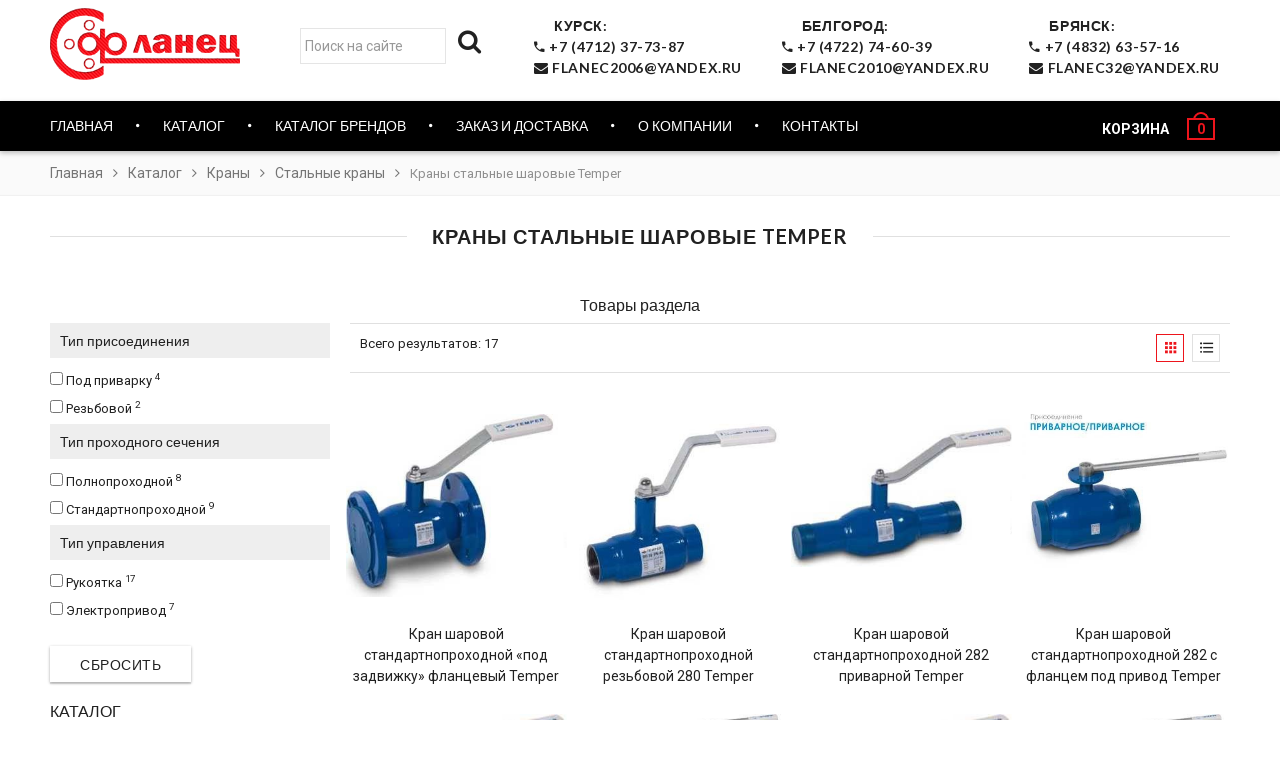

--- FILE ---
content_type: text/html; charset=UTF-8
request_url: https://flanec46.ru/directory/cranes/steel/cranes-steel-temper/
body_size: 13130
content:
<!doctype html>
<!--[if IE 8 ]>    <html lang="en" class="no-js ie8"> <![endif]-->
<!--[if (lt IE 8) ]>    <html lang="en" class="no-js ie7"> <![endif]-->
<!--[if (gt IE 9)|!(IE)]><!-->
<html lang="en" class="no-js">
<!--<![endif]-->

<head>
    <meta charset="UTF-8">
<meta http-equiv="Content-Type" content="text/html; charset=utf-8">
<meta name="viewport" content="width=device-width, initial-scale=1, minimum-scale=1, maximum-scale=1" />
<title>Краны стальные шаровые Temper | ООО «Фланец-Комплект»</title>
<base href="https://flanec46.ru/" />

<meta name="description" content="Компания Фланец предлагает своим покупателям приобрести краны стальные шаровые Temper по выгодным ценам и с доставкой по России. ☎ +7 (4722) 74-60-39">
<meta name="keywords" content="краны стальные шаровые Temper цена, купить краны стальные шаровые Temper курск, купить краны стальные шаровые Temper белгород, купить краны стальные шаровые Temper брянск" />




<meta property="og:image" content="/assets/images/red-logo.png" />
<script src="/assets/js/jquery-2.1.4.min.js" type="text/javascript"></script>
<link href="//fonts.googleapis.com/css?family=Lato:300italic,400italic,500italic,600italic,700italic,800italic,300,400,500,600,700,900&subset=cyrillic-ext,greek-ext,latin,latin-ext,cyrillic,greek,vietnamese" rel='stylesheet' type='text/css'>
<link href="//fonts.googleapis.com/css?family=Roboto:300italic,400italic,500italic,600italic,700italic,800italic,300,400,500,600,700,900&subset=cyrillic-ext,greek-ext,latin,latin-ext,cyrillic,greek,vietnamese" rel='stylesheet' type='text/css'>
<link href="//maxcdn.bootstrapcdn.com/font-awesome/4.4.0/css/font-awesome.min.css" rel="stylesheet" type="text/css" media="all" />
<link href="//cdnjs.cloudflare.com/ajax/libs/material-design-iconic-font/2.1.1/css/material-design-iconic-font.min.css" rel="stylesheet" type="text/css" media="all" />

<link href="/assets/css/rt.webfont.scss.css" rel="stylesheet" type="text/css" media="all" />
<link href="/assets/css/jquery.plugins.min.scss.css" rel="stylesheet" type="text/css" media="all" />
<link href="/assets/css/jquery.flexslider.scss.css" rel="stylesheet" type="text/css" media="all" />
<link href="/assets/css/bootstrap.min.3x.css" rel="stylesheet" type="text/css" media="all" />
<link href="/assets/css/rt.global.scss.css" rel="stylesheet" type="text/css" media="all" />
<link href="/assets/css/rt.style.scss.css" rel="stylesheet" type="text/css" media="all" />
<!--[if IE 8 ]> <link href="/assets/css/ie8.scss.css" rel="stylesheet" type="text/css" media="all" /> <![endif]-->
<link href="/assets/css/rt.media.scss.css" rel="stylesheet" type="text/css" media="all" />
<link rel="stylesheet" href="/assets/components/minishop2/css/web/default.css?v=883e1a339c" type="text/css" />
<link rel="stylesheet" href="/assets/components/minishop2/css/web/lib/jquery.jgrowl.min.css" type="text/css" />
<script>miniShop2Config = {"close_all_message":"\u0437\u0430\u043a\u0440\u044b\u0442\u044c \u0432\u0441\u0435","cssUrl":"\/assets\/components\/minishop2\/css\/web\/","jsUrl":"\/assets\/components\/minishop2\/js\/web\/","actionUrl":"\/assets\/components\/minishop2\/action.php","ctx":"web","price_format":[2,","," "],"price_format_no_zeros":true,"weight_format":[3,"."," "],"weight_format_no_zeros":true};</script>
<link rel="stylesheet" href="/assets/components/msearch2/css/web/default.css" type="text/css" />

	<script type="text/javascript">
		if (typeof mse2Config == "undefined") {mse2Config = {"cssUrl":"\/assets\/components\/msearch2\/css\/web\/","jsUrl":"\/assets\/components\/msearch2\/js\/web\/","actionUrl":"\/assets\/components\/msearch2\/action.php"};}
		if (typeof mse2FormConfig == "undefined") {mse2FormConfig = {};}
		mse2FormConfig["d6e47de87d21c9cda4e62fb620264df92c7899e4"] = {"autocomplete":"results","queryVar":"query","minQuery":2,"pageId":454};
	</script>
<link rel="canonical" href="https://flanec46.ru/directory/cranes/steel/cranes-steel-temper/"/>

<script type="text/javascript">mse2Config = {"cssUrl":"\/assets\/components\/msearch2\/css\/web\/","jsUrl":"\/assets\/components\/msearch2\/js\/web\/","actionUrl":"\/assets\/components\/msearch2\/action.php","queryVar":"query","idVar":"id","filter_delimeter":"|","method_delimeter":":","values_delimeter":",","start_sort":"","start_limit":"125","start_page":1,"start_tpl":"","sort":"","limit":"","page":"","pageVar":"page","tpl":"","parentsVar":"parents","key":"77fd784966f6926acb34459e4eb592929d27a45f","pageId":3537,"query":"","parents":"","aliases":[],"options":[],"mode":"","moreText":"\u0417\u0430\u0433\u0440\u0443\u0437\u0438\u0442\u044c \u0435\u0449\u0435"};</script>
</head>

<body class="templateIndex">
    <div class="box_wrapper">
        <div class="is-mobile visible-xs visible-sm">
    <div class="menu-mobile">
        <div class="is-mobile-nav">
            <div class="nav_close" data-toggle="offcanvas">
                <button type="button" class="zmdi zmdi-close"></button>
            </div>
            <ul class="mobile_nav"><li><a href="">Главная</a></li><li class="parent_submenu"><a href="directory/" class="dropdown_link">Каталог</a><span class="expand"><i></i></span> <ul class="dropdown_menu" style="display:none;"><li><a href="directory/valves/">Задвижки</a></li><li><a href="directory/ventils/">Вентили</a></li><li><a href="directory/cranes/">Краны</a></li><li><a href="directory/clapans/">Клапаны</a></li><li><a href="directory/meters-and-heat-meter-instrumentation/">Счетчики и теплосчетчики, КИП и А</a></li><li><a href="directory/flanges/">Фланцы</a></li><li><a href="directory/sewerage/">Канализация</a></li><li><a href="directory/pipes-and-fittings-pprc/">Трубы и фитинги из полипропилена</a></li><li><a href="directory/pipes-and-fittings-of-pe/">Трубы и фитинги ПЭ</a></li><li><a href="directory/manholes-and-gullies/">Люки и дождеприемники</a></li><li><a href="directory/actuators/">Электроприводы</a></li><li><a href="directory/piping-components-and-hardware/">Детали трубопроводов, хомуты и крепеж</a></li><li><a href="directory/pumps/">Насосы</a></li><li><a href="directory/gates/">Затворы</a></li><li><a href="directory/heaters/">Отопительные приборы</a></li><li><a href="directory/filters,-compressors-tanks/">Фильтры</a></li><li><a href="directory/plumbing-equipment/">Сантехническое оборудование</a></li><li><a href="directory/fire-equipment/">Пожарное оборудование</a></li><li><a href="directory/welding-machines/">Сварочные аппараты</a></li></ul><li class="parent_submenu"><a href="catalog-brands/" class="dropdown_link">Каталог брендов</a><span class="expand"><i></i></span> <ul class="dropdown_menu" style="display:none;"><li><a href="catalog-brands/products-danffos/">Продукция Ридан</a></li><li><a href="catalog-brands/products-valtec/">Продукция Valtec</a></li><li><a href="catalog-brands/products-thermotronic/">Продукция Термотроник</a></li><li><a href="catalog-brands/the-adl-products/">Продукция ADL</a></li><li><a href="catalog-brands/temper/">Продукция TEMPER</a></li><li><a href="catalog-brands/surge-tanks-and-accumulators-runlevel/">Продукция Grundfos</a></li><li><a href="catalog-brands/the-products-of-teplocom/">Продукция Теплоком</a></li><li><a href="catalog-brands/products-rosma/">Продукция РОСМА</a></li><li><a href="catalog-brands/products-teplovodomer/">Продукция Тепловодомер</a></li><li><a href="catalog-brands/products-wilo/">Продукция Wilo</a></li><li><a href="catalog-brands/products-fd/">Продукция FD</a></li><li><a href="catalog-brands/products-ecoplast/">Продукция Икапласт</a></li><li><a href="catalog-brands/polyplastic-products/">Продукция Полипластик</a></li><li><a href="catalog-brands/products-of-atlant/">Продукция Атлант</a></li><li><a href="catalog-brands/products-sfa/">Продукция SFA</a></li><li><a href="catalog-brands/produkcziya-dn.ru/">Продукция DN.ru</a></li><li><a href="catalog-brands/prosvar/">ПРОСВАР (РОССИЯ)</a></li><li><a href="catalog-brands/products-dab/">Продукция DAB</a></li></ul><li><a href="contacts.html">Контакты</a></li></ul>
        </div>
    </div>
</div>
        <div id="page" class="box">
            <!--<link rel="stylesheet" href="/snow_style.css">-->
<!--<script src="/snow_script.js" defer></script>-->
 
<!--<div class="b-page_newyear">-->
<!--    <div class="b-page__content">-->
<!--        <i class="b-head-decor">-->
<!--      <i class="b-head-decor__inner b-head-decor__inner_n1">-->
<!--        <div class="b-ball b-ball_n1 b-ball_bounce" data-note="0"><div class="b-ball__right"></div><div class="b-ball__i"></div></div>-->
<!--        <div class="b-ball b-ball_n2 b-ball_bounce" data-note="1"><div class="b-ball__right"></div><div class="b-ball__i"></div></div>-->
<!--        <div class="b-ball b-ball_n3 b-ball_bounce" data-note="2"><div class="b-ball__right"></div><div class="b-ball__i"></div></div>-->
<!--        <div class="b-ball b-ball_n4 b-ball_bounce" data-note="3"><div class="b-ball__right"></div><div class="b-ball__i"></div></div>-->
<!--        <div class="b-ball b-ball_n5 b-ball_bounce" data-note="4"><div class="b-ball__right"></div><div class="b-ball__i"></div></div>-->
<!--        <div class="b-ball b-ball_n6 b-ball_bounce" data-note="5"><div class="b-ball__right"></div><div class="b-ball__i"></div></div>-->
<!--        <div class="b-ball b-ball_n7 b-ball_bounce" data-note="6"><div class="b-ball__right"></div><div class="b-ball__i"></div></div>-->
<!--        <div class="b-ball b-ball_n8 b-ball_bounce" data-note="7"><div class="b-ball__right"></div><div class="b-ball__i"></div></div>-->
<!--        <div class="b-ball b-ball_n9 b-ball_bounce" data-note="8"><div class="b-ball__right"></div><div class="b-ball__i"></div></div>-->
<!--        <div class="b-ball b-ball_i1"><div class="b-ball__right"></div><div class="b-ball__i"></div></div>-->
<!--        <div class="b-ball b-ball_i2"><div class="b-ball__right"></div><div class="b-ball__i"></div></div>-->
<!--        <div class="b-ball b-ball_i3"><div class="b-ball__right"></div><div class="b-ball__i"></div></div>-->
<!--        <div class="b-ball b-ball_i4"><div class="b-ball__right"></div><div class="b-ball__i"></div></div>-->
<!--        <div class="b-ball b-ball_i5"><div class="b-ball__right"></div><div class="b-ball__i"></div></div>-->
<!--        <div class="b-ball b-ball_i6"><div class="b-ball__right"></div><div class="b-ball__i"></div></div>-->
<!--        </i>-->
<!--            <i class="b-head-decor__inner b-head-decor__inner_n2">-->
<!--        <div class="b-ball b-ball_n1 b-ball_bounce" data-note="9"><div class="b-ball__right"></div><div class="b-ball__i"></div></div>-->
<!--        <div class="b-ball b-ball_n2 b-ball_bounce" data-note="10"><div class="b-ball__right"></div><div class="b-ball__i"></div></div>-->
<!--        <div class="b-ball b-ball_n3 b-ball_bounce" data-note="11"><div class="b-ball__right"></div><div class="b-ball__i"></div></div>-->
<!--        <div class="b-ball b-ball_n4 b-ball_bounce" data-note="12"><div class="b-ball__right"></div><div class="b-ball__i"></div></div>-->
<!--        <div class="b-ball b-ball_n5 b-ball_bounce" data-note="13"><div class="b-ball__right"></div><div class="b-ball__i"></div></div>-->
<!--        <div class="b-ball b-ball_n6 b-ball_bounce" data-note="14"><div class="b-ball__right"></div><div class="b-ball__i"></div></div>-->
<!--        <div class="b-ball b-ball_n7 b-ball_bounce" data-note="15"><div class="b-ball__right"></div><div class="b-ball__i"></div></div>-->
<!--        <div class="b-ball b-ball_n8 b-ball_bounce" data-note="16"><div class="b-ball__right"></div><div class="b-ball__i"></div></div>-->
<!--        <div class="b-ball b-ball_n9 b-ball_bounce" data-note="17"><div class="b-ball__right"></div><div class="b-ball__i"></div></div>-->
<!--        <div class="b-ball b-ball_i1"><div class="b-ball__right"></div><div class="b-ball__i"></div></div>-->
<!--        <div class="b-ball b-ball_i2"><div class="b-ball__right"></div><div class="b-ball__i"></div></div>-->
<!--        <div class="b-ball b-ball_i3"><div class="b-ball__right"></div><div class="b-ball__i"></div></div>-->
<!--        <div class="b-ball b-ball_i4"><div class="b-ball__right"></div><div class="b-ball__i"></div></div>-->
<!--        <div class="b-ball b-ball_i5"><div class="b-ball__right"></div><div class="b-ball__i"></div></div>-->
<!--        <div class="b-ball b-ball_i6"><div class="b-ball__right"></div><div class="b-ball__i"></div></div>-->
<!--      </i>-->
<!--            <i class="b-head-decor__inner b-head-decor__inner_n3">-->
<!--        <div class="b-ball b-ball_n1 b-ball_bounce" data-note="18"><div class="b-ball__right"></div><div class="b-ball__i"></div></div>-->
<!--        <div class="b-ball b-ball_n2 b-ball_bounce" data-note="19"><div class="b-ball__right"></div><div class="b-ball__i"></div></div>-->
<!--        <div class="b-ball b-ball_n3 b-ball_bounce" data-note="20"><div class="b-ball__right"></div><div class="b-ball__i"></div></div>-->
<!--        <div class="b-ball b-ball_n4 b-ball_bounce" data-note="21"><div class="b-ball__right"></div><div class="b-ball__i"></div></div>-->
<!--        <div class="b-ball b-ball_n5 b-ball_bounce" data-note="22"><div class="b-ball__right"></div><div class="b-ball__i"></div></div>-->
<!--        <div class="b-ball b-ball_n6 b-ball_bounce" data-note="23"><div class="b-ball__right"></div><div class="b-ball__i"></div></div>-->
<!--        <div class="b-ball b-ball_n7 b-ball_bounce" data-note="24"><div class="b-ball__right"></div><div class="b-ball__i"></div></div>-->
<!--        <div class="b-ball b-ball_n8 b-ball_bounce" data-note="25"><div class="b-ball__right"></div><div class="b-ball__i"></div></div>-->
<!--        <div class="b-ball b-ball_n9 b-ball_bounce" data-note="26"><div class="b-ball__right"></div><div class="b-ball__i"></div></div>-->
<!--        <div class="b-ball b-ball_i1"><div class="b-ball__right"></div><div class="b-ball__i"></div></div>-->
<!--        <div class="b-ball b-ball_i2"><div class="b-ball__right"></div><div class="b-ball__i"></div></div>-->
<!--        <div class="b-ball b-ball_i3"><div class="b-ball__right"></div><div class="b-ball__i"></div></div>-->
<!--        <div class="b-ball b-ball_i4"><div class="b-ball__right"></div><div class="b-ball__i"></div></div>-->
<!--        <div class="b-ball b-ball_i5"><div class="b-ball__right"></div><div class="b-ball__i"></div></div>-->
<!--        <div class="b-ball b-ball_i6"><div class="b-ball__right"></div><div class="b-ball__i"></div></div>-->
<!--      </i>-->
<!--            <i class="b-head-decor__inner b-head-decor__inner_n4">-->
<!--        <div class="b-ball b-ball_n1 b-ball_bounce" data-note="27"><div class="b-ball__right"></div><div class="b-ball__i"></div></div>-->
<!--        <div class="b-ball b-ball_n2 b-ball_bounce" data-note="28"><div class="b-ball__right"></div><div class="b-ball__i"></div></div>-->
<!--        <div class="b-ball b-ball_n3 b-ball_bounce" data-note="29"><div class="b-ball__right"></div><div class="b-ball__i"></div></div>-->
<!--        <div class="b-ball b-ball_n4 b-ball_bounce" data-note="30"><div class="b-ball__right"></div><div class="b-ball__i"></div></div>-->
<!--        <div class="b-ball b-ball_n5 b-ball_bounce" data-note="31"><div class="b-ball__right"></div><div class="b-ball__i"></div></div>-->
<!--        <div class="b-ball b-ball_n6 b-ball_bounce" data-note="32"><div class="b-ball__right"></div><div class="b-ball__i"></div></div>-->
<!--        <div class="b-ball b-ball_n7 b-ball_bounce" data-note="33"><div class="b-ball__right"></div><div class="b-ball__i"></div></div>-->
<!--        <div class="b-ball b-ball_n8 b-ball_bounce" data-note="34"><div class="b-ball__right"></div><div class="b-ball__i"></div></div>-->
<!--        <div class="b-ball b-ball_n9 b-ball_bounce" data-note="35"><div class="b-ball__right"></div><div class="b-ball__i"></div></div>-->
<!--        <div class="b-ball b-ball_i1"><div class="b-ball__right"></div><div class="b-ball__i"></div></div>-->
<!--        <div class="b-ball b-ball_i2"><div class="b-ball__right"></div><div class="b-ball__i"></div></div>-->
<!--        <div class="b-ball b-ball_i3"><div class="b-ball__right"></div><div class="b-ball__i"></div></div>-->
<!--        <div class="b-ball b-ball_i4"><div class="b-ball__right"></div><div class="b-ball__i"></div></div>-->
<!--        <div class="b-ball b-ball_i5"><div class="b-ball__right"></div><div class="b-ball__i"></div></div>-->
<!--        <div class="b-ball b-ball_i6"><div class="b-ball__right"></div><div class="b-ball__i"></div></div>-->
<!--      </i>-->
<!--            <i class="b-head-decor__inner b-head-decor__inner_n5">-->
<!--        <div class="b-ball b-ball_n1 b-ball_bounce" data-note="0"><div class="b-ball__right"></div><div class="b-ball__i"></div></div>-->
<!--        <div class="b-ball b-ball_n2 b-ball_bounce" data-note="1"><div class="b-ball__right"></div><div class="b-ball__i"></div></div>-->
<!--        <div class="b-ball b-ball_n3 b-ball_bounce" data-note="2"><div class="b-ball__right"></div><div class="b-ball__i"></div></div>-->
<!--        <div class="b-ball b-ball_n4 b-ball_bounce" data-note="3"><div class="b-ball__right"></div><div class="b-ball__i"></div></div>-->
<!--        <div class="b-ball b-ball_n5 b-ball_bounce" data-note="4"><div class="b-ball__right"></div><div class="b-ball__i"></div></div>-->
<!--        <div class="b-ball b-ball_n6 b-ball_bounce" data-note="5"><div class="b-ball__right"></div><div class="b-ball__i"></div></div>-->
<!--        <div class="b-ball b-ball_n7 b-ball_bounce" data-note="6"><div class="b-ball__right"></div><div class="b-ball__i"></div></div>-->
<!--        <div class="b-ball b-ball_n8 b-ball_bounce" data-note="7"><div class="b-ball__right"></div><div class="b-ball__i"></div></div>-->
<!--        <div class="b-ball b-ball_n9 b-ball_bounce" data-note="8"><div class="b-ball__right"></div><div class="b-ball__i"></div></div>-->
<!--        <div class="b-ball b-ball_i1"><div class="b-ball__right"></div><div class="b-ball__i"></div></div>-->
<!--        <div class="b-ball b-ball_i2"><div class="b-ball__right"></div><div class="b-ball__i"></div></div>-->
<!--        <div class="b-ball b-ball_i3"><div class="b-ball__right"></div><div class="b-ball__i"></div></div>-->
<!--        <div class="b-ball b-ball_i4"><div class="b-ball__right"></div><div class="b-ball__i"></div></div>-->
<!--        <div class="b-ball b-ball_i5"><div class="b-ball__right"></div><div class="b-ball__i"></div></div>-->
<!--        <div class="b-ball b-ball_i6"><div class="b-ball__right"></div><div class="b-ball__i"></div></div>-->
<!--      </i>-->
<!--            <i class="b-head-decor__inner b-head-decor__inner_n6">-->
<!--        <div class="b-ball b-ball_n1 b-ball_bounce" data-note="9"><div class="b-ball__right"></div><div class="b-ball__i"></div></div>-->
<!--        <div class="b-ball b-ball_n2 b-ball_bounce" data-note="10"><div class="b-ball__right"></div><div class="b-ball__i"></div></div>-->
<!--        <div class="b-ball b-ball_n3 b-ball_bounce" data-note="11"><div class="b-ball__right"></div><div class="b-ball__i"></div></div>-->
<!--        <div class="b-ball b-ball_n4 b-ball_bounce" data-note="12"><div class="b-ball__right"></div><div class="b-ball__i"></div></div>-->
<!--        <div class="b-ball b-ball_n5 b-ball_bounce" data-note="13"><div class="b-ball__right"></div><div class="b-ball__i"></div></div>-->
<!--        <div class="b-ball b-ball_n6 b-ball_bounce" data-note="14"><div class="b-ball__right"></div><div class="b-ball__i"></div></div>-->
<!--        <div class="b-ball b-ball_n7 b-ball_bounce" data-note="15"><div class="b-ball__right"></div><div class="b-ball__i"></div></div>-->
<!--        <div class="b-ball b-ball_n8 b-ball_bounce" data-note="16"><div class="b-ball__right"></div><div class="b-ball__i"></div></div>-->
<!--        <div class="b-ball b-ball_n9 b-ball_bounce" data-note="17"><div class="b-ball__right"></div><div class="b-ball__i"></div></div>-->
<!--        <div class="b-ball b-ball_i1"><div class="b-ball__right"></div><div class="b-ball__i"></div></div>-->
<!--        <div class="b-ball b-ball_i2"><div class="b-ball__right"></div><div class="b-ball__i"></div></div>-->
<!--        <div class="b-ball b-ball_i3"><div class="b-ball__right"></div><div class="b-ball__i"></div></div>-->
<!--        <div class="b-ball b-ball_i4"><div class="b-ball__right"></div><div class="b-ball__i"></div></div>-->
<!--        <div class="b-ball b-ball_i5"><div class="b-ball__right"></div><div class="b-ball__i"></div></div>-->
<!--        <div class="b-ball b-ball_i6"><div class="b-ball__right"></div><div class="b-ball__i"></div></div>-->
<!--      </i>-->
<!--            <i class="b-head-decor__inner b-head-decor__inner_n7">-->
<!--        <div class="b-ball b-ball_n1 b-ball_bounce" data-note="18"><div class="b-ball__right"></div><div class="b-ball__i"></div></div>-->
<!--        <div class="b-ball b-ball_n2 b-ball_bounce" data-note="19"><div class="b-ball__right"></div><div class="b-ball__i"></div></div>-->
<!--        <div class="b-ball b-ball_n3 b-ball_bounce" data-note="20"><div class="b-ball__right"></div><div class="b-ball__i"></div></div>-->
<!--        <div class="b-ball b-ball_n4 b-ball_bounce" data-note="21"><div class="b-ball__right"></div><div class="b-ball__i"></div></div>-->
<!--        <div class="b-ball b-ball_n5 b-ball_bounce" data-note="22"><div class="b-ball__right"></div><div class="b-ball__i"></div></div>-->
<!--        <div class="b-ball b-ball_n6 b-ball_bounce" data-note="23"><div class="b-ball__right"></div><div class="b-ball__i"></div></div>-->
<!--        <div class="b-ball b-ball_n7 b-ball_bounce" data-note="24"><div class="b-ball__right"></div><div class="b-ball__i"></div></div>-->
<!--        <div class="b-ball b-ball_n8 b-ball_bounce" data-note="25"><div class="b-ball__right"></div><div class="b-ball__i"></div></div>-->
<!--        <div class="b-ball b-ball_n9 b-ball_bounce" data-note="26"><div class="b-ball__right"></div><div class="b-ball__i"></div></div>-->
<!--        <div class="b-ball b-ball_i1"><div class="b-ball__right"></div><div class="b-ball__i"></div></div>-->
<!--        <div class="b-ball b-ball_i2"><div class="b-ball__right"></div><div class="b-ball__i"></div></div>-->
<!--        <div class="b-ball b-ball_i3"><div class="b-ball__right"></div><div class="b-ball__i"></div></div>-->
<!--        <div class="b-ball b-ball_i4"><div class="b-ball__right"></div><div class="b-ball__i"></div></div>-->
<!--        <div class="b-ball b-ball_i5"><div class="b-ball__right"></div><div class="b-ball__i"></div></div>-->
<!--        <div class="b-ball b-ball_i6"><div class="b-ball__right"></div><div class="b-ball__i"></div></div>-->
<!--      </i>-->
<!--        </i>-->
<!--</div>-->
<!--</div>-->
<header id="header" class="clearfix sticky-header">
    <div id="header_nav" class="style1">
        <span class="top-bar-arrow act"></span>
        <div class="container">
            <div class="site-right">
                <ul class="top-nav1">
                    <li class="site-message_left">
                        <form data-key="d6e47de87d21c9cda4e62fb620264df92c7899e4" action="search.html" method="get" class="msearch2" id="mse2_form">
	<div class="" style="float:left;margin-top: 13px;">
		<div class="form-group">
			<input type="text" class="form-control input-search" name="query" placeholder="Поиск на сайте" value="" style="height: 36px;float: left;width: 75%;"/>
			<button type="submit" class="btnmod" style="width: 25%;"><i class="fa fa-search"></i></button>
        </div>
	</div>
</form>
                    </li>
                    <li class="site-message">
                        <a href="tel:+7 (4712) 37-73-87 ">
                            <span>Курск: </span><br> <i class="zmdi zmdi-phone"></i> +7 (4712) 37-73-87<br>
                            <i  class="fa fa-envelope"></i> flanec2006@yandex.ru
                            </a>
                    
                    <div class="header__modal">
                        <a href="/contacts.html" target="_blank"><img src="https://api-maps.yandex.ru/services/constructor/1.0/static/?um=constructor%3Adf2687682d4f31a6140914c45aa8f4c9d04b84b55a78ff0c246da9b2d7a46ea3&amp;width=400&amp;height=295&amp;lang=ru_RU" alt="" style="border: 0;" /></a>
                    </div>
                    </li>
                    <li class="site-message">
                        <a href="tel:+7 (4712) 37-73-87 ">
                            <span>Белгород: </span><br> <i class="zmdi zmdi-phone"></i> +7 (4722) 74-60-39<br>
                            <i  class="fa fa-envelope"></i> flanec2010@yandex.ru </a>
                            
                        <div class="header__modal">
                            <a href="/contacts.html" target="_blank"><img src="https://api-maps.yandex.ru/services/constructor/1.0/static/?um=constructor%3Aecf46fe620e29d3d10320ac272b275436f6cdc1a794b9fd4182d626f38617ab2&amp;width=400&amp;height=295&amp;lang=uk_UA" alt="" style="border: 0;" /></a>
                        </div>
                    </li>
                    <li class="site-message">
                        <a href="tel:+7 (4712) 37-73-87 ">
                            <span>Брянск: </span><br> <i class="zmdi zmdi-phone"></i> +7 (4832) 63-57-16<br>
                            <i  class="fa fa-envelope"></i> flanec32@yandex.ru </a>
                        <div class="header__modal">
                            <a href="/contacts.html" target="_blank"><img src="https://api-maps.yandex.ru/services/constructor/1.0/static/?um=constructor%3Aecf46fe620e29d3d10320ac272b275436f6cdc1a794b9fd4182d626f38617ab2&amp;width=400&amp;height=295&amp;lang=uk_UA" alt="" style="border: 0;" /></a>
                        </div>
                    </li>
                </ul>
            </div>
            <div class="site-wrapper">
                <div id="site-more">
                    <div class="site-links">
                        <ul class="top-nav3">
                            <li class="mini-cart nav-dropdown-parent">
                              <div id="msMiniCart" class="">
    <div class="empty">
        <div class="cart-inner">
            <a href="cart.html" class="cart-link">
                <strong class="cart-name">Корзина</strong>
                </span>
                <div class="cart-icon">
                    <strong class="ms2_total_count">0</strong>
                    <span class="cart-icon-handle"></span>
                </div>
            </a>
        </div>
    </div>
    <div class="not_empty">
        <div class="cart-inner">
            <a href="cart.html" class="cart-link">
                <strong class="cart-name">Корзина</strong>
                </span>
                <div class="cart-icon">
                    <strong class="ms2_total_count">0</strong>
                    <span class="cart-icon-handle"></span>
                </div>
            </a>
        </div>
    </div>
    <!-- <div class="not_empty">
        <div class="nav-dropdown">
            <div class="nav-dropdown-inner">
                <div class="cart-sidebar">
                    <div class="cart-loading">
                        <div class="pace">
                            <div class="pace-activity"></div>
                        </div>
                    </div>
                    <div id="cart-info" class="cart-info">
                        
                            <div class="list_content"><span>Товаров 0 × шт.</span></div>
                        
                        <div class="subtotal"><span class="title">Сумма: <span class="amount"><span class="money">договорная</span></span>
                            </span>
                        </div>
                        <div class="buttons"><a href="cart.html" class="btn btn-1 btn-block ripple">Оформить</a></div>
                    </div>
                </div>
            </div>
        </div>
    </div>
    <div class="empty">
        <div class="nav-dropdown">
            <div class="nav-dropdown-inner">
                <div class="cart-sidebar">
                    <div class="cart-loading">
                        <div class="pace">
                            <div class="pace-activity"></div>
                        </div>
                    </div>
                    <div id="cart-info" class="cart-info">
                        <div class="subtotal"><span class="title">Товаров в корзине нет</span></div>
                    </div>
                </div>
            </div>
        </div>
    </div> -->
</div>  
                            </li>
                        </ul>
                    </div>
                </div>
                <div id="site-logo">
                    <div class="template-logo" style="margin-right:0px;margin-top:0px;margin-left:0px;margin-bottom:-3px;">
                        <a href="/" title="ООО «Фланец-Комплект»">
                            <span class="snow"></span>
                            <img class="img-responsive normal_logo" src="/assets/images/red-logo.png" alt="ООО «Фланец-Комплект»" />
                            <img class="img-responsive retina_logo" src="/assets/images/red-logo.png" alt="ООО «Фланец-Комплект»" style="width:180px;max-height:80px; height: auto !important;" />
                        </a>
                    </div>
                </div>
                
            </div>
        </div>
        <div id="site-navigation">
            <div class="container">
                <div class="more_pc">
                    <div class="logo_sticky">
                        <a href="/" title="ООО «Фланец-Комплект»">
                            <img src="/assets/images/logo_sticky.png" alt="" />
                        </a>
                    </div>
                    <nav class="pc_navbar" role="navigation"><ul class="pc_nav"><li class="hidden-xs"><a href="">Главная</a></li><li class="hidden-xs is-mega style_4"><a href="directory/"><span>Каталог</span><i class="zmdi zmdi-chevron-down"></i></a>
        					<div class="mega-menu style_4">
                                <div class="wrap container">
                                    <div class="row">
                                        <div class="col-sm-12">
                                            <ul class="inner row ">
                                                <li class="item">
    <a href="directory/valves/">
        <div class="item_row">
            <div class="cat_img_main"><img src="/assets/cache_image/cat/2588fb72f431541b5788f7eac8053e79_65x65_939.jpg" style="width:auto"></div>
            <div class="cat_name_main">Задвижки</div>
        </div>
    </a>
</li><li class="item">
    <a href="directory/ventils/">
        <div class="item_row">
            <div class="cat_img_main"><img src="/assets/cache_image/cat/Z229_enl_65x65_939.jpg" style="width:auto"></div>
            <div class="cat_name_main">Вентили</div>
        </div>
    </a>
</li><li class="item">
    <a href="directory/cranes/">
        <div class="item_row">
            <div class="cat_img_main"><img src="/assets/cache_image/cat/2/flanceviyst20_65x65_939.jpg" style="width:auto"></div>
            <div class="cat_name_main">Краны</div>
        </div>
    </a>
</li><li class="item">
    <a href="directory/clapans/">
        <div class="item_row">
            <div class="cat_img_main"><img src="/assets/cache_image/cat/654447_65x65_3ec.png" style="width:auto"></div>
            <div class="cat_name_main">Клапаны</div>
        </div>
    </a>
</li><li class="item">
    <a href="directory/meters-and-heat-meter-instrumentation/">
        <div class="item_row">
            <div class="cat_img_main"><img src="/assets/cache_image/cat/vybor-schjotchika-ehlektroehnergii_1_65x65_939.jpg" style="width:auto"></div>
            <div class="cat_name_main">Счетчики и теплосчетчики, КИП и А</div>
        </div>
    </a>
</li><li class="item">
    <a href="directory/flanges/">
        <div class="item_row">
            <div class="cat_img_main"><img src="/assets/cache_image/cat/YCMWdIm_m_65x65_6f0.jpeg" style="width:auto"></div>
            <div class="cat_name_main">Фланцы</div>
        </div>
    </a>
</li><li class="item">
    <a href="directory/sewerage/">
        <div class="item_row">
            <div class="cat_img_main"><img src="/assets/cache_image/cat/5379a62ff1cd772a1c051bb0b1259643_65x65_6f0.jpeg" style="width:auto"></div>
            <div class="cat_name_main">Канализация</div>
        </div>
    </a>
</li><li class="item">
    <a href="directory/pipes-and-fittings-pprc/">
        <div class="item_row">
            <div class="cat_img_main"><img src="/assets/cache_image/cat/2/polipropilen_2_65x65_939.jpg" style="width:auto"></div>
            <div class="cat_name_main">Трубы и фитинги из полипропилена</div>
        </div>
    </a>
</li><li class="item">
    <a href="directory/pipes-and-fittings-of-pe/">
        <div class="item_row">
            <div class="cat_img_main"><img src="/assets/cache_image/cat/polietilenovue_razdel_65x65_939.jpg" style="width:auto"></div>
            <div class="cat_name_main">Трубы и фитинги ПЭ</div>
        </div>
    </a>
</li><li class="item">
    <a href="directory/manholes-and-gullies/">
        <div class="item_row">
            <div class="cat_img_main"><img src="/assets/cache_image/cat/2/xgxdtskqrc-rqs_65x65_939.jpg" style="width:auto"></div>
            <div class="cat_name_main">Люки и дождеприемники</div>
        </div>
    </a>
</li><li class="item">
    <a href="directory/actuators/">
        <div class="item_row">
            <div class="cat_img_main"><img src="/assets/cache_image/cat/2/gz-one_65x65_939.jpg" style="width:auto"></div>
            <div class="cat_name_main">Электроприводы</div>
        </div>
    </a>
</li><li class="item">
    <a href="directory/piping-components-and-hardware/">
        <div class="item_row">
            <div class="cat_img_main"><img src="/assets/cache_image/cat/20139131529639452_65x65_939.jpg" style="width:auto"></div>
            <div class="cat_name_main">Детали трубопроводов, хомуты и крепеж</div>
        </div>
    </a>
</li><li class="item">
    <a href="directory/pumps/">
        <div class="item_row">
            <div class="cat_img_main"><img src="/assets/cache_image/cat/pomp_station_65x65_939.jpg" style="width:auto"></div>
            <div class="cat_name_main">Насосы</div>
        </div>
    </a>
</li><li class="item">
    <a href="directory/gates/">
        <div class="item_row">
            <div class="cat_img_main"><img src="/assets/cache_image/cat/1376559666-2eb7d8_65x65_939.jpg" style="width:auto"></div>
            <div class="cat_name_main">Затворы</div>
        </div>
    </a>
</li><li class="item">
    <a href="directory/heaters/">
        <div class="item_row">
            <div class="cat_img_main"><img src="/assets/cache_image/cat/raschet-po-ploschadi_65x65_939.jpg" style="width:auto"></div>
            <div class="cat_name_main">Отопительные приборы</div>
        </div>
    </a>
</li><li class="item">
    <a href="directory/filters,-compressors-tanks/">
        <div class="item_row">
            <div class="cat_img_main"><img src="/assets/cache_image/cat/2/filtr_magnitniy_flanceviy_65x65_939.jpg" style="width:auto"></div>
            <div class="cat_name_main">Фильтры</div>
        </div>
    </a>
</li><li class="item">
    <a href="directory/plumbing-equipment/">
        <div class="item_row">
            <div class="cat_img_main"><img src="/assets/cache_image/cat/santexnika_65x65_3ec.png" style="width:auto"></div>
            <div class="cat_name_main">Сантехническое оборудование</div>
        </div>
    </a>
</li><li class="item">
    <a href="directory/fire-equipment/">
        <div class="item_row">
            <div class="cat_img_main"><img src="/assets/cache_image/cat/pocharnoeoborud_65x65_939.jpg" style="width:auto"></div>
            <div class="cat_name_main">Пожарное оборудование</div>
        </div>
    </a>
</li><li class="item">
    <a href="directory/welding-machines/">
        <div class="item_row">
            <div class="cat_img_main"><img src="/assets/cache_image/noimage_65x65_939.jpg" style="width:auto"></div>
            <div class="cat_name_main">Сварочные аппараты</div>
        </div>
    </a>
</li>
                                            </ul>
                                        </div>
                                    </div>
                                </div>
                            </div>
                        </li><li class="hidden-xs is-mega style_4"><a href="catalog-brands/"><span>Каталог брендов</span><i class="zmdi zmdi-chevron-down"></i></a>
        					<div class="mega-menu style_4">
                                <div class="wrap container">
                                    <div class="row">
                                        <div class="col-sm-12">
                                            <ul class="inner row ">
                                                <li class="item">
    <a href="catalog-brands/products-danffos/">
        <div class="item_row">
            <div class="cat_img_main"><img src="/assets/cache_image/cat/qa1f4m-logo_RIDAN-newRed (2)_65x65_3ec.png" style="width:auto"></div>
            <div class="cat_name_main">Продукция Ридан</div>
        </div>
    </a>
</li><li class="item">
    <a href="catalog-brands/products-valtec/">
        <div class="item_row">
            <div class="cat_img_main"><img src="/assets/cache_image/brand/valtec_65x65_3ec.png" style="width:auto"></div>
            <div class="cat_name_main">Продукция Valtec</div>
        </div>
    </a>
</li><li class="item">
    <a href="catalog-brands/products-thermotronic/">
        <div class="item_row">
            <div class="cat_img_main"><img src="/assets/cache_image/brand/termotronik_65x65_3ec.png" style="width:auto"></div>
            <div class="cat_name_main">Продукция Термотроник</div>
        </div>
    </a>
</li><li class="item">
    <a href="catalog-brands/the-adl-products/">
        <div class="item_row">
            <div class="cat_img_main"><img src="/assets/cache_image/brand/adl_65x65_939.jpg" style="width:auto"></div>
            <div class="cat_name_main">Продукция ADL</div>
        </div>
    </a>
</li><li class="item">
    <a href="catalog-brands/temper/">
        <div class="item_row">
            <div class="cat_img_main"><img src="/assets/cache_image/cat/7u1s8h-temper-logo[1]_65x65_939.jpg" style="width:auto"></div>
            <div class="cat_name_main">Продукция TEMPER</div>
        </div>
    </a>
</li><li class="item">
    <a href="catalog-brands/surge-tanks-and-accumulators-runlevel/">
        <div class="item_row">
            <div class="cat_img_main"><img src="/assets/cache_image/cat/2/pic_65x65_939.jpg" style="width:auto"></div>
            <div class="cat_name_main">Продукция Grundfos</div>
        </div>
    </a>
</li><li class="item">
    <a href="catalog-brands/the-products-of-teplocom/">
        <div class="item_row">
            <div class="cat_img_main"><img src="/assets/cache_image/brand/teplokom_65x65_3ec.png" style="width:auto"></div>
            <div class="cat_name_main">Продукция Теплоком</div>
        </div>
    </a>
</li><li class="item">
    <a href="catalog-brands/products-rosma/">
        <div class="item_row">
            <div class="cat_img_main"><img src="/assets/cache_image/brand/rosma-logo_65x65_3ec.png" style="width:auto"></div>
            <div class="cat_name_main">Продукция РОСМА</div>
        </div>
    </a>
</li><li class="item">
    <a href="catalog-brands/products-teplovodomer/">
        <div class="item_row">
            <div class="cat_img_main"><img src="/assets/cache_image/brand/teplovodomer_65x65_939.jpg" style="width:auto"></div>
            <div class="cat_name_main">Продукция Тепловодомер</div>
        </div>
    </a>
</li><li class="item">
    <a href="catalog-brands/products-wilo/">
        <div class="item_row">
            <div class="cat_img_main"><img src="/assets/cache_image/cat/aue2y3-wilo_65x65_3ec.png" style="width:auto"></div>
            <div class="cat_name_main">Продукция Wilo</div>
        </div>
    </a>
</li><li class="item">
    <a href="catalog-brands/products-fd/">
        <div class="item_row">
            <div class="cat_img_main"><img src="/assets/cache_image/brand/fd_65x65_939.jpg" style="width:auto"></div>
            <div class="cat_name_main">Продукция FD</div>
        </div>
    </a>
</li><li class="item">
    <a href="catalog-brands/products-ecoplast/">
        <div class="item_row">
            <div class="cat_img_main"><img src="/assets/cache_image/brand/ikaplast_65x65_939.jpg" style="width:auto"></div>
            <div class="cat_name_main">Продукция Икапласт</div>
        </div>
    </a>
</li><li class="item">
    <a href="catalog-brands/polyplastic-products/">
        <div class="item_row">
            <div class="cat_img_main"><img src="/assets/cache_image/cat/vjpaod-poliplastic_65x65_939.jpg" style="width:auto"></div>
            <div class="cat_name_main">Продукция Полипластик</div>
        </div>
    </a>
</li><li class="item">
    <a href="catalog-brands/products-of-atlant/">
        <div class="item_row">
            <div class="cat_img_main"><img src="/assets/cache_image/cat/vs6gyb-atlant_65x65_939.jpg" style="width:auto"></div>
            <div class="cat_name_main">Продукция Атлант</div>
        </div>
    </a>
</li><li class="item">
    <a href="catalog-brands/products-sfa/">
        <div class="item_row">
            <div class="cat_img_main"><img src="/assets/cache_image/cat/3sht8q-sfa-logo-15808559661_65x65_939.jpg" style="width:auto"></div>
            <div class="cat_name_main">Продукция SFA</div>
        </div>
    </a>
</li><li class="item">
    <a href="catalog-brands/produkcziya-dn.ru/">
        <div class="item_row">
            <div class="cat_img_main"><img src="/assets/cache_image/cat/zkyt54-logoDN_65x65_3ec.png" style="width:auto"></div>
            <div class="cat_name_main">Продукция DN.ru</div>
        </div>
    </a>
</li><li class="item">
    <a href="catalog-brands/prosvar/">
        <div class="item_row">
            <div class="cat_img_main"><img src="/assets/cache_image/cat/jfaihx-logo-bottom_65x65_3ec.png" style="width:auto"></div>
            <div class="cat_name_main">ПРОСВАР (РОССИЯ)</div>
        </div>
    </a>
</li><li class="item">
    <a href="catalog-brands/products-dab/">
        <div class="item_row">
            <div class="cat_img_main"><img src="/assets/cache_image/cat/ivmha3-501e84e1839840333adf0cdd94a00cd9[1]_65x65_939.jpg" style="width:auto"></div>
            <div class="cat_name_main">Продукция DAB</div>
        </div>
    </a>
</li>
                                            </ul>
                                        </div>
                                    </div>
                                </div>
                            </div>
                        </li><li class="hidden-xs"><a href="shipping.html">Заказ и доставка</a></li><li class="hidden-xs"><a href="about-company.html">О компании</a></li><li class="hidden-xs"><a href="contacts.html">Контакты</a></li><li class="nav-menu-icon visible-xs">
                                            <a class="btn-navbar" data-toggle="offcanvas">
                                              <span>
                                                <span>
                                                  <i class="icon-bar"></i>
                                                  <i class="icon-bar"></i>
                                                  <i class="icon-bar"></i>
                                                </span>
                                              </span>
                                            </a>
                                          </li></ul></nav>

                    <div class="mini-cart nav-dropdown-parent">
                      <div id="msMiniCart" class="">
    <div class="empty">
        <div class="cart-inner">
            <a href="cart.html" class="cart-link">
                <strong class="cart-name">Корзина</strong>
                </span>
                <div class="cart-icon">
                    <strong class="ms2_total_count">0</strong>
                    <span class="cart-icon-handle"></span>
                </div>
            </a>
        </div>
    </div>
    <div class="not_empty">
        <div class="cart-inner">
            <a href="cart.html" class="cart-link">
                <strong class="cart-name">Корзина</strong>
                </span>
                <div class="cart-icon">
                    <strong class="ms2_total_count">0</strong>
                    <span class="cart-icon-handle"></span>
                </div>
            </a>
        </div>
    </div>
    <!-- <div class="not_empty">
        <div class="nav-dropdown">
            <div class="nav-dropdown-inner">
                <div class="cart-sidebar">
                    <div class="cart-loading">
                        <div class="pace">
                            <div class="pace-activity"></div>
                        </div>
                    </div>
                    <div id="cart-info" class="cart-info">
                        
                            <div class="list_content"><span>Товаров 0 × шт.</span></div>
                        
                        <div class="subtotal"><span class="title">Сумма: <span class="amount"><span class="money">договорная</span></span>
                            </span>
                        </div>
                        <div class="buttons"><a href="cart.html" class="btn btn-1 btn-block ripple">Оформить</a></div>
                    </div>
                </div>
            </div>
        </div>
    </div>
    <div class="empty">
        <div class="nav-dropdown">
            <div class="nav-dropdown-inner">
                <div class="cart-sidebar">
                    <div class="cart-loading">
                        <div class="pace">
                            <div class="pace-activity"></div>
                        </div>
                    </div>
                    <div id="cart-info" class="cart-info">
                        <div class="subtotal"><span class="title">Товаров в корзине нет</span></div>
                    </div>
                </div>
            </div>
        </div>
    </div> -->
</div>  
                    </div>
                </div>
            </div>
        </div>
    </div>
</header>
            <section id="module-content" class="clearfix">
                <div class="page-top">
                    <div class="container">
                        <div id="breadcrumb" class="breadcrumb"><div class="breadcrumb-detail clearfix"><span itemscope itemtype="http://data-vocabulary.org/Breadcrumb">
                                  <a itemprop="url" href="/" class="homepage-link"><span itemprop="title" class="hide">ООО «Фланец-Комплект»</span> Главная</a><i class="fa fa-angle-right"></i><span class="page-name"><a href="directory/">Каталог</a></span><i class="fa fa-angle-right"></i><span class="page-name"><a href="directory/cranes/">Краны</a></span><i class="fa fa-angle-right"></i><span class="page-name"><a href="directory/cranes/steel/">Стальные краны</a></span><i class="fa fa-angle-right"></i><span class="page-name">Краны стальные шаровые Temper</span> </div></div>
                        
                    </div>
                </div>
                <div id="content" class="container">
                    <h1 class="title title_center"><span>Краны стальные шаровые Temper</span></h1>
                    <div class="row">
                        <div class="container"><h3 class="section-title style2 text-center"><span>Товары раздела</span></h3></div>
<div class="msearch2" id="mse2_mfilter">
    <div id="sidebar" class="col-sm-3 hidden-xs">
        <form action="" method="post" id="mse2_filters">
            <fieldset id="mse2_msoption|type_connection">
	<h4 class="filter_title">Тип присоединения</h4>
	<label for="mse2_msoption|type_connection_0" class="">
	<input type="checkbox" name="msoption|type_connection" id="mse2_msoption|type_connection_0" value="Под приварку"  /> Под приварку <sup>4</sup>
</label><label for="mse2_msoption|type_connection_1" class="">
	<input type="checkbox" name="msoption|type_connection" id="mse2_msoption|type_connection_1" value="Резьбовой"  /> Резьбовой <sup>2</sup>
</label>
</fieldset>
<fieldset id="mse2_msoption|type_section">
	<h4 class="filter_title">Тип проходного сечения</h4>
	<label for="mse2_msoption|type_section_0" class="">
	<input type="checkbox" name="msoption|type_section" id="mse2_msoption|type_section_0" value="Полнопроходной"  /> Полнопроходной <sup>8</sup>
</label><label for="mse2_msoption|type_section_1" class="">
	<input type="checkbox" name="msoption|type_section" id="mse2_msoption|type_section_1" value="Стандартнопроходной"  /> Стандартнопроходной <sup>9</sup>
</label>
</fieldset>
<fieldset id="mse2_msoption|type_control">
	<h4 class="filter_title">Тип управления</h4>
	<label for="mse2_msoption|type_control_0" class="">
	<input type="checkbox" name="msoption|type_control" id="mse2_msoption|type_control_0" value="Рукоятка"  /> Рукоятка <sup>17</sup>
</label><label for="mse2_msoption|type_control_1" class="">
	<input type="checkbox" name="msoption|type_control" id="mse2_msoption|type_control_1" value="Электропривод"  /> Электропривод <sup>7</sup>
</label>
</fieldset>
            <br/> 
            <button type="reset" class="btn btn-default">Сбросить</button>
            <button type="submit" class="btn btn-success pull-right hidden">Отправить</button>
            <div class="clearfix"></div>
            
        </form>
            <h3>КАТАЛОГ</h3>
            <div class="panel-group accordion" id="accordion1"><div class="panel active panel-default">
                                            <div class="panel-heading">
                                                <h4 class="panel-title"><a class="accordion-toggle collapsed" href="directory/valves/">Задвижки</a></h4>
                                            </div>
                                        </div><div class="panel active panel-default">
                                            <div class="panel-heading">
                                                <h4 class="panel-title"><a class="accordion-toggle collapsed" href="directory/ventils/">Вентили</a></h4>
                                            </div>
                                        </div><div class="panel active panel-default">
                                            <div class="panel-heading">
                                                <h4 class="panel-title"><a class="accordion-toggle collapsed" data-toggle="collapse" data-parent="#accordion1" href="#collapse_3">Краны</a></h4>
                                            </div>
                                            <div id="collapse_3" class="panel-collapse collapse" style="height: 0px;">
                                                <div class="panel-body">
                                                    <ul class="innerlist"><div class="panel-group accordion" id="accordion1"><li><a href="directory/cranes/steel/">Стальные краны</a></li><li><a href="directory/cranes/bronze-(brass)/">Бронзовые (латунные) краны</a></li><li><a href="directory/cranes/cast-iron/">Чугунные краны</a></li><li><a href="directory/cranes/stainless/">Нержавеющие краны</a></li></div></ul>
                                                </div>
                                            </div>
                                        </div><div class="panel active panel-default">
                                            <div class="panel-heading">
                                                <h4 class="panel-title"><a class="accordion-toggle collapsed" data-toggle="collapse" data-parent="#accordion1" href="#collapse_4">Клапаны</a></h4>
                                            </div>
                                            <div id="collapse_4" class="panel-collapse collapse" style="height: 0px;">
                                                <div class="panel-body">
                                                    <ul class="innerlist"><div class="panel-group accordion" id="accordion1"><li><a href="directory/clapans/safety-valves/">Клапаны предохранительные</a></li><li><a href="directory/clapans/check-valves-lifting/">Клапаны обратные</a></li><li><a href="directory/clapans/control-valves-and-pressure-regulators/">Регулирующие клапаны и регуляторы давления</a></li></div></ul>
                                                </div>
                                            </div>
                                        </div><div class="panel active panel-default">
                                            <div class="panel-heading">
                                                <h4 class="panel-title"><a class="accordion-toggle collapsed" data-toggle="collapse" data-parent="#accordion1" href="#collapse_5">Счетчики и теплосчетчики, КИП и А</a></h4>
                                            </div>
                                            <div id="collapse_5" class="panel-collapse collapse" style="height: 0px;">
                                                <div class="panel-body">
                                                    <ul class="innerlist"><div class="panel-group accordion" id="accordion1"><li><a href="directory/meters-and-heat-meter-instrumentation/water-meters/">Счетчики воды</a></li><li><a href="directory/meters-and-heat-meter-instrumentation/heat/">Теплосчетчики квартирные</a></li><li><a href="directory/meters-and-heat-meter-instrumentation/flow-meters/">Расходомеры</a></li><li><a href="directory/meters-and-heat-meter-instrumentation/sensors-and-pressure-transmitters/">Датчики давления и температуры</a></li><li><a href="directory/meters-and-heat-meter-instrumentation/teplovychisliteli/">Тепловычислители</a></li></div></ul>
                                                </div>
                                            </div>
                                        </div><div class="panel active panel-default">
                                            <div class="panel-heading">
                                                <h4 class="panel-title"><a class="accordion-toggle collapsed" data-toggle="collapse" data-parent="#accordion1" href="#collapse_6">Фланцы</a></h4>
                                            </div>
                                            <div id="collapse_6" class="panel-collapse collapse" style="height: 0px;">
                                                <div class="panel-body">
                                                    <ul class="innerlist"><div class="panel-group accordion" id="accordion1"><li><a href="directory/flanges/blind-flange/">Фланцевые заглушки</a></li><li><a href="directory/flanges/the-flanges-20-of-the-collar-of-st/">Фланцы воротниковые ГОСТ 33259-2015 (12821-20)</a></li><li><a href="directory/flanges/flanges-flat-20,-st-gost-33259-2015-(12820-20)/">Фланцы плоские  ГОСТ 33259-2015 (12820-20)</a></li><li><a href="directory/flanges/flanges-st-20-available-under-ipa/">Фланцы  свободные под ПНД</a></li></div></ul>
                                                </div>
                                            </div>
                                        </div><div class="panel active panel-default">
                                            <div class="panel-heading">
                                                <h4 class="panel-title"><a class="accordion-toggle collapsed" data-toggle="collapse" data-parent="#accordion1" href="#collapse_7">Канализация</a></h4>
                                            </div>
                                            <div id="collapse_7" class="panel-collapse collapse" style="height: 0px;">
                                                <div class="panel-body">
                                                    <ul class="innerlist"><div class="panel-group accordion" id="accordion1"><li><a href="directory/sewerage/internal-drainage/">Внутренняя канализация</a></li><li><a href="directory/sewerage/external-sewerage/">Наружная канализация</a></li><li><a href="directory/sewerage/cast-iron-sewage/">Чугунная канализация</a></li></div></ul>
                                                </div>
                                            </div>
                                        </div><div class="panel active panel-default">
                                            <div class="panel-heading">
                                                <h4 class="panel-title"><a class="accordion-toggle collapsed" data-toggle="collapse" data-parent="#accordion1" href="#collapse_8">Трубы и фитинги из полипропилена</a></h4>
                                            </div>
                                            <div id="collapse_8" class="panel-collapse collapse" style="height: 0px;">
                                                <div class="panel-body">
                                                    <ul class="innerlist"><div class="panel-group accordion" id="accordion1"><li><a href="directory/pipes-and-fittings-pprc/manufacturer-fd/">Производитель FD</a></li><li><a href="directory/pipes-and-fittings-pprc/manufacturer-valtec/">Производитель Valtec</a></li></div></ul>
                                                </div>
                                            </div>
                                        </div><div class="panel active panel-default">
                                            <div class="panel-heading">
                                                <h4 class="panel-title"><a class="accordion-toggle collapsed" data-toggle="collapse" data-parent="#accordion1" href="#collapse_9">Трубы и фитинги ПЭ</a></h4>
                                            </div>
                                            <div id="collapse_9" class="panel-collapse collapse" style="height: 0px;">
                                                <div class="panel-body">
                                                    <ul class="innerlist"><div class="panel-group accordion" id="accordion1"><li><a href="directory/pipes-and-fittings-of-pe/polyethylene-pipes/">Трубы ПЭ</a></li><li><a href="directory/pipes-and-fittings-of-pe/compression-fittings/">Компрессионные фитинги</a></li><li><a href="directory/pipes-and-fittings-of-pe/electrofusion/">Электросварные фитинги</a></li><li><a href="directory/pipes-and-fittings-of-pe/plastic-fittings/">Полиэтиленовые фитинги литые (спигот)</a></li><li><a href="directory/pipes-and-fittings-of-pe/plastic-fittings-welded/">Полиэтиленовые фитинги сварные</a></li><li><a href="directory/pipes-and-fittings-of-pe/welding-equipment/">Сварочные оборудование</a></li></div></ul>
                                                </div>
                                            </div>
                                        </div><div class="panel active panel-default">
                                            <div class="panel-heading">
                                                <h4 class="panel-title"><a class="accordion-toggle collapsed" href="directory/manholes-and-gullies/">Люки и дождеприемники</a></h4>
                                            </div>
                                        </div><div class="panel active panel-default">
                                            <div class="panel-heading">
                                                <h4 class="panel-title"><a class="accordion-toggle collapsed" href="directory/actuators/">Электроприводы</a></h4>
                                            </div>
                                        </div><div class="panel active panel-default">
                                            <div class="panel-heading">
                                                <h4 class="panel-title"><a class="accordion-toggle collapsed" data-toggle="collapse" data-parent="#accordion1" href="#collapse_12">Детали трубопроводов, хомуты и крепеж</a></h4>
                                            </div>
                                            <div id="collapse_12" class="panel-collapse collapse" style="height: 0px;">
                                                <div class="panel-body">
                                                    <ul class="innerlist"><div class="panel-group accordion" id="accordion1"><li><a href="directory/piping-components-and-hardware/fittings-of-iron-and-steel/">Фитинги чугунные и стальные</a></li><li><a href="directory/piping-components-and-hardware/details-of-pipelines/">Детали трубопроводов</a></li><li><a href="directory/piping-components-and-hardware/tube-stock/">Трубные заготовки</a></li><li><a href="directory/piping-components-and-hardware/hardware/">Метизы</a></li><li><a href="directory/piping-components-and-hardware/sealing-materials/">Уплотнительные материалы</a></li></div></ul>
                                                </div>
                                            </div>
                                        </div><div class="panel active panel-default">
                                            <div class="panel-heading">
                                                <h4 class="panel-title"><a class="accordion-toggle collapsed" href="directory/pumps/">Насосы</a></h4>
                                            </div>
                                        </div><div class="panel active panel-default">
                                            <div class="panel-heading">
                                                <h4 class="panel-title"><a class="accordion-toggle collapsed" href="directory/gates/">Затворы</a></h4>
                                            </div>
                                        </div><div class="panel active panel-default">
                                            <div class="panel-heading">
                                                <h4 class="panel-title"><a class="accordion-toggle collapsed" data-toggle="collapse" data-parent="#accordion1" href="#collapse_15">Отопительные приборы</a></h4>
                                            </div>
                                            <div id="collapse_15" class="panel-collapse collapse" style="height: 0px;">
                                                <div class="panel-body">
                                                    <ul class="innerlist"><div class="panel-group accordion" id="accordion1"><li><a href="directory/heaters/boilers/">Котлы</a></li><li><a href="directory/heaters/radiators/">Радиаторы</a></li><li><a href="directory/heaters/accessories/">Аксессуары</a></li></div></ul>
                                                </div>
                                            </div>
                                        </div><div class="panel active panel-default">
                                            <div class="panel-heading">
                                                <h4 class="panel-title"><a class="accordion-toggle collapsed" href="directory/filters,-compressors-tanks/">Фильтры</a></h4>
                                            </div>
                                        </div><div class="panel active panel-default">
                                            <div class="panel-heading">
                                                <h4 class="panel-title"><a class="accordion-toggle collapsed" data-toggle="collapse" data-parent="#accordion1" href="#collapse_17">Сантехническое оборудование</a></h4>
                                            </div>
                                            <div id="collapse_17" class="panel-collapse collapse" style="height: 0px;">
                                                <div class="panel-body">
                                                    <ul class="innerlist"><div class="panel-group accordion" id="accordion1"><li><a href="directory/plumbing-equipment/bath/">Ванны и поддоны</a></li><li><a href="directory/plumbing-equipment/lobnensky-plant/">Унитазы и умывальники</a></li></div></ul>
                                                </div>
                                            </div>
                                        </div><div class="panel active panel-default">
                                            <div class="panel-heading">
                                                <h4 class="panel-title"><a class="accordion-toggle collapsed" data-toggle="collapse" data-parent="#accordion1" href="#collapse_18">Пожарное оборудование</a></h4>
                                            </div>
                                            <div id="collapse_18" class="panel-collapse collapse" style="height: 0px;">
                                                <div class="panel-body">
                                                    <ul class="innerlist"><div class="panel-group accordion" id="accordion1"><li><a href="directory/fire-equipment/cabinets-fire/">Шкафы пожарные</a></li><li><a href="directory/fire-equipment/trunks,-sleeves-and-crown-fire/">Стволы, рукава и головки пожарные</a></li><li><a href="directory/fire-equipment/valves/">Вентили</a></li></div></ul>
                                                </div>
                                            </div>
                                        </div><div class="panel active panel-default">
                                            <div class="panel-heading">
                                                <h4 class="panel-title"><a class="accordion-toggle collapsed" href="directory/welding-machines/">Сварочные аппараты</a></h4>
                                            </div>
                                        </div></div>
  
    </div>
    <div id="col-main" class="collection-page col-sm-9">
        <div id="sandBox">
            <div class="nav-elements-container">
                
                <div class="pull-left">
                    <span class="count">Всего результатов: <span id="mse2_total">17</span></span>
                </div>
                <div class="pull-right">
                    <div class="nav-element nav-view-as">
                        <!--                     <label>Display</label> -->
                        <ul class="list-inline">
                            
                            <div id="mse2_tpl">
                                <ul class="list-inline">
                                    <li><a href="#" data-tpl="0" class="active"><i class="zmdi zmdi-apps"></i></a></li>
                                    <li><a href="#" data-tpl="1" class=""><i class="zmdi zmdi-format-list-bulleted"></i></a></li>
                                </ul>
                            </div>
                            
                        </ul>
                    </div>
                </div>
            </div>
            <div class="cat-grid">
                <div id="mse2_results">
                    <div class="ms2_product product_item">
    <div class="product style2">
        <div class="product-container">
            <div class="product-wrap">
                <div class="product-image">
                    <div class="wrap">
                        <a href="catalog-brands/temper/ball-valve-standartaprikoj-turn-the-valve-286-joining-flange-flange.html">
                                                            <img src="/assets/images/products/1023/t32.jpg" alt="Кран шаровой стандартнопроходной «под задвижку»  фланцевый Temper" title="Кран шаровой стандартнопроходной «под задвижку»  фланцевый Temper"/>
                                                    </a>
                    </div>
                </div>
                <div class="product-content">
                    <form method="post" class="ms2_form">
                        <div class="product-inner">
                            <div class="product-title">
                                <a href="catalog-brands/temper/ball-valve-standartaprikoj-turn-the-valve-286-joining-flange-flange.html">Кран шаровой стандартнопроходной «под задвижку»  фланцевый Temper</a>
                            </div>
                            <div class="isreview">
                                <span class="shopify-product-reviews-badge" data-id="1023"></span>
                            </div>
                            <span class="flags">
                                                                                                                            </span>
                            <div class="price-val product-price">
                                                           </div>
                                                    </div>    
                        <div class="product-action">
                            <span class="line"></span>
                            <a class="btn btn-1 ripple" href="catalog-brands/temper/ball-valve-standartaprikoj-turn-the-valve-286-joining-flange-flange.html"><i class="zmdi zmdi-shopping-cart"></i>Подробнее</a>
                        </div>
                    </form>
                </div>
            </div>
        </div>
    </div>
</div>
<div class="ms2_product product_item">
    <div class="product style2">
        <div class="product-container">
            <div class="product-wrap">
                <div class="product-image">
                    <div class="wrap">
                        <a href="catalog-brands/temper/the-valve-280-standartaprikoj.html">
                                                            <img src="/assets/images/products/1016/t1.jpg" alt="Кран шаровой стандартнопроходной резьбовой 280 Temper" title="Кран шаровой стандартнопроходной резьбовой 280 Temper"/>
                                                    </a>
                    </div>
                </div>
                <div class="product-content">
                    <form method="post" class="ms2_form">
                        <div class="product-inner">
                            <div class="product-title">
                                <a href="catalog-brands/temper/the-valve-280-standartaprikoj.html">Кран шаровой стандартнопроходной резьбовой 280 Temper</a>
                            </div>
                            <div class="isreview">
                                <span class="shopify-product-reviews-badge" data-id="1016"></span>
                            </div>
                            <span class="flags">
                                                                                                                            </span>
                            <div class="price-val product-price">
                                                           </div>
                                                    </div>    
                        <div class="product-action">
                            <span class="line"></span>
                            <a class="btn btn-1 ripple" href="catalog-brands/temper/the-valve-280-standartaprikoj.html"><i class="zmdi zmdi-shopping-cart"></i>Подробнее</a>
                        </div>
                    </form>
                </div>
            </div>
        </div>
    </div>
</div>
<div class="ms2_product product_item">
    <div class="product style2">
        <div class="product-container">
            <div class="product-wrap">
                <div class="product-image">
                    <div class="wrap">
                        <a href="catalog-brands/temper/ball-valve-standartaprikoj-282-accession-weld-on-weld-on.html">
                                                            <img src="/assets/images/products/1017/t4.jpg" alt="Кран шаровой стандартнопроходной 282  приварной Temper" title="Кран шаровой стандартнопроходной 282  приварной Temper"/>
                                                    </a>
                    </div>
                </div>
                <div class="product-content">
                    <form method="post" class="ms2_form">
                        <div class="product-inner">
                            <div class="product-title">
                                <a href="catalog-brands/temper/ball-valve-standartaprikoj-282-accession-weld-on-weld-on.html">Кран шаровой стандартнопроходной 282  приварной Temper</a>
                            </div>
                            <div class="isreview">
                                <span class="shopify-product-reviews-badge" data-id="1017"></span>
                            </div>
                            <span class="flags">
                                                                                                                            </span>
                            <div class="price-val product-price">
                                                           </div>
                                                    </div>    
                        <div class="product-action">
                            <span class="line"></span>
                            <a class="btn btn-1 ripple" href="catalog-brands/temper/ball-valve-standartaprikoj-282-accession-weld-on-weld-on.html"><i class="zmdi zmdi-shopping-cart"></i>Подробнее</a>
                        </div>
                    </form>
                </div>
            </div>
        </div>
    </div>
</div>
<div class="ms2_product product_item">
    <div class="product style2">
        <div class="product-container">
            <div class="product-wrap">
                <div class="product-image">
                    <div class="wrap">
                        <a href="catalog-brands/temper/ball-valve-standartaprikoj-282-with-a-flange-for-mounting-of-actuator.html">
                                                            <img src="/assets/images/products/1018/t9.jpg" alt="Кран шаровой cтандартнопроходной 282 c фланцем под привод Temper" title="Кран шаровой cтандартнопроходной 282 c фланцем под привод Temper"/>
                                                    </a>
                    </div>
                </div>
                <div class="product-content">
                    <form method="post" class="ms2_form">
                        <div class="product-inner">
                            <div class="product-title">
                                <a href="catalog-brands/temper/ball-valve-standartaprikoj-282-with-a-flange-for-mounting-of-actuator.html">Кран шаровой cтандартнопроходной 282 c фланцем под привод Temper</a>
                            </div>
                            <div class="isreview">
                                <span class="shopify-product-reviews-badge" data-id="1018"></span>
                            </div>
                            <span class="flags">
                                                                                                                            </span>
                            <div class="price-val product-price">
                                                           </div>
                                                    </div>    
                        <div class="product-action">
                            <span class="line"></span>
                            <a class="btn btn-1 ripple" href="catalog-brands/temper/ball-valve-standartaprikoj-282-with-a-flange-for-mounting-of-actuator.html"><i class="zmdi zmdi-shopping-cart"></i>Подробнее</a>
                        </div>
                    </form>
                </div>
            </div>
        </div>
    </div>
</div>
<div class="ms2_product product_item">
    <div class="product style2">
        <div class="product-container">
            <div class="product-wrap">
                <div class="product-image">
                    <div class="wrap">
                        <a href="catalog-brands/temper/ball-valve-standartaprikoj-283-joining-flange-flange.html">
                                                            <img src="/assets/images/products/1019/12.jpg" alt="Кран шаровой стандартнопроходной 283 фланцевый Temper" title="Кран шаровой стандартнопроходной 283 фланцевый Temper"/>
                                                    </a>
                    </div>
                </div>
                <div class="product-content">
                    <form method="post" class="ms2_form">
                        <div class="product-inner">
                            <div class="product-title">
                                <a href="catalog-brands/temper/ball-valve-standartaprikoj-283-joining-flange-flange.html">Кран шаровой стандартнопроходной 283 фланцевый Temper</a>
                            </div>
                            <div class="isreview">
                                <span class="shopify-product-reviews-badge" data-id="1019"></span>
                            </div>
                            <span class="flags">
                                                                                                                            </span>
                            <div class="price-val product-price">
                                                           </div>
                                                    </div>    
                        <div class="product-action">
                            <span class="line"></span>
                            <a class="btn btn-1 ripple" href="catalog-brands/temper/ball-valve-standartaprikoj-283-joining-flange-flange.html"><i class="zmdi zmdi-shopping-cart"></i>Подробнее</a>
                        </div>
                    </form>
                </div>
            </div>
        </div>
    </div>
</div>
<div class="ms2_product product_item">
    <div class="product style2">
        <div class="product-container">
            <div class="product-wrap">
                <div class="product-image">
                    <div class="wrap">
                        <a href="catalog-brands/temper/ball-valve-standartaprikoj-283-with-a-flange-for-mounting-of-actuator.html">
                                                            <img src="/assets/images/products/1020/t22.jpg" alt="Кран шаровой стандартнопроходной 283 фланцевый Temper" title="Кран шаровой стандартнопроходной 283 фланцевый Temper"/>
                                                    </a>
                    </div>
                </div>
                <div class="product-content">
                    <form method="post" class="ms2_form">
                        <div class="product-inner">
                            <div class="product-title">
                                <a href="catalog-brands/temper/ball-valve-standartaprikoj-283-with-a-flange-for-mounting-of-actuator.html">Кран шаровой стандартнопроходной 283 фланцевый Temper</a>
                            </div>
                            <div class="isreview">
                                <span class="shopify-product-reviews-badge" data-id="1020"></span>
                            </div>
                            <span class="flags">
                                                                                                                            </span>
                            <div class="price-val product-price">
                                                           </div>
                                                    </div>    
                        <div class="product-action">
                            <span class="line"></span>
                            <a class="btn btn-1 ripple" href="catalog-brands/temper/ball-valve-standartaprikoj-283-with-a-flange-for-mounting-of-actuator.html"><i class="zmdi zmdi-shopping-cart"></i>Подробнее</a>
                        </div>
                    </form>
                </div>
            </div>
        </div>
    </div>
</div>
<div class="ms2_product product_item">
    <div class="product style2">
        <div class="product-container">
            <div class="product-wrap">
                <div class="product-image">
                    <div class="wrap">
                        <a href="catalog-brands/temper/ball-valve-standartaprikoj-joining-flange-284-(district-no.-5)-flange-(pn25)-and-the-working-environment.html">
                                                            <img src="/assets/images/products/1021/25.jpg" alt="Кран шаровой стандартнопроходной 284 фланцевый (PN25) Temper" title="Кран шаровой стандартнопроходной 284 фланцевый (PN25) Temper"/>
                                                    </a>
                    </div>
                </div>
                <div class="product-content">
                    <form method="post" class="ms2_form">
                        <div class="product-inner">
                            <div class="product-title">
                                <a href="catalog-brands/temper/ball-valve-standartaprikoj-joining-flange-284-(district-no.-5)-flange-(pn25)-and-the-working-environment.html">Кран шаровой стандартнопроходной 284 фланцевый (PN25) Temper</a>
                            </div>
                            <div class="isreview">
                                <span class="shopify-product-reviews-badge" data-id="1021"></span>
                            </div>
                            <span class="flags">
                                                                                                                            </span>
                            <div class="price-val product-price">
                                                           </div>
                                                    </div>    
                        <div class="product-action">
                            <span class="line"></span>
                            <a class="btn btn-1 ripple" href="catalog-brands/temper/ball-valve-standartaprikoj-joining-flange-284-(district-no.-5)-flange-(pn25)-and-the-working-environment.html"><i class="zmdi zmdi-shopping-cart"></i>Подробнее</a>
                        </div>
                    </form>
                </div>
            </div>
        </div>
    </div>
</div>
<div class="ms2_product product_item">
    <div class="product style2">
        <div class="product-container">
            <div class="product-wrap">
                <div class="product-image">
                    <div class="wrap">
                        <a href="catalog-brands/temper/ball-valve-standartaprikoj-284-with-a-flange-for-mounting-of-actuator.html">
                                                            <img src="/assets/images/products/1022/t26.jpg" alt="Кран шаровой стандартнопроходной 284 с фланцем под привод (PN25) Temper" title="Кран шаровой стандартнопроходной 284 с фланцем под привод (PN25) Temper"/>
                                                    </a>
                    </div>
                </div>
                <div class="product-content">
                    <form method="post" class="ms2_form">
                        <div class="product-inner">
                            <div class="product-title">
                                <a href="catalog-brands/temper/ball-valve-standartaprikoj-284-with-a-flange-for-mounting-of-actuator.html">Кран шаровой стандартнопроходной 284 с фланцем под привод (PN25) Temper</a>
                            </div>
                            <div class="isreview">
                                <span class="shopify-product-reviews-badge" data-id="1022"></span>
                            </div>
                            <span class="flags">
                                                                                                                            </span>
                            <div class="price-val product-price">
                                                           </div>
                                                    </div>    
                        <div class="product-action">
                            <span class="line"></span>
                            <a class="btn btn-1 ripple" href="catalog-brands/temper/ball-valve-standartaprikoj-284-with-a-flange-for-mounting-of-actuator.html"><i class="zmdi zmdi-shopping-cart"></i>Подробнее</a>
                        </div>
                    </form>
                </div>
            </div>
        </div>
    </div>
</div>
<div class="ms2_product product_item">
    <div class="product style2">
        <div class="product-container">
            <div class="product-wrap">
                <div class="product-image">
                    <div class="wrap">
                        <a href="catalog-brands/temper/ball-valve-full-bore-290-threaded-female-thread-connection.html">
                                                            <img src="/assets/images/products/1024/33.jpg" alt="Кран шаровой полнопроходной 290 резьбовой Temper" title="Кран шаровой полнопроходной 290 резьбовой Temper"/>
                                                    </a>
                    </div>
                </div>
                <div class="product-content">
                    <form method="post" class="ms2_form">
                        <div class="product-inner">
                            <div class="product-title">
                                <a href="catalog-brands/temper/ball-valve-full-bore-290-threaded-female-thread-connection.html">Кран шаровой полнопроходной 290 резьбовой Temper</a>
                            </div>
                            <div class="isreview">
                                <span class="shopify-product-reviews-badge" data-id="1024"></span>
                            </div>
                            <span class="flags">
                                                                                                                            </span>
                            <div class="price-val product-price">
                                                           </div>
                                                    </div>    
                        <div class="product-action">
                            <span class="line"></span>
                            <a class="btn btn-1 ripple" href="catalog-brands/temper/ball-valve-full-bore-290-threaded-female-thread-connection.html"><i class="zmdi zmdi-shopping-cart"></i>Подробнее</a>
                        </div>
                    </form>
                </div>
            </div>
        </div>
    </div>
</div>
<div class="ms2_product product_item">
    <div class="product style2">
        <div class="product-container">
            <div class="product-wrap">
                <div class="product-image">
                    <div class="wrap">
                        <a href="catalog-brands/temper/ball-valve-full-bore-292-accession-weld-on-weld-on.html">
                                                            <img src="/assets/images/products/1025/t38.jpg" alt="Кран шаровой полнопроходной 292 приварной Temper" title="Кран шаровой полнопроходной 292 приварной Temper"/>
                                                    </a>
                    </div>
                </div>
                <div class="product-content">
                    <form method="post" class="ms2_form">
                        <div class="product-inner">
                            <div class="product-title">
                                <a href="catalog-brands/temper/ball-valve-full-bore-292-accession-weld-on-weld-on.html">Кран шаровой полнопроходной 292 приварной Temper</a>
                            </div>
                            <div class="isreview">
                                <span class="shopify-product-reviews-badge" data-id="1025"></span>
                            </div>
                            <span class="flags">
                                                                                                                            </span>
                            <div class="price-val product-price">
                                                           </div>
                                                    </div>    
                        <div class="product-action">
                            <span class="line"></span>
                            <a class="btn btn-1 ripple" href="catalog-brands/temper/ball-valve-full-bore-292-accession-weld-on-weld-on.html"><i class="zmdi zmdi-shopping-cart"></i>Подробнее</a>
                        </div>
                    </form>
                </div>
            </div>
        </div>
    </div>
</div>
<div class="ms2_product product_item">
    <div class="product style2">
        <div class="product-container">
            <div class="product-wrap">
                <div class="product-image">
                    <div class="wrap">
                        <a href="catalog-brands/temper/ball-valve-full-bore-292-with-a-flange-for-mounting-of-actuator-attaching-weld-on-weld-on.html">
                                                            <img src="/assets/images/products/1026/t39.jpg" alt="Кран шаровой полнопроходной 292 с фланцем под привод приварной Temper" title="Кран шаровой полнопроходной 292 с фланцем под привод приварной Temper"/>
                                                    </a>
                    </div>
                </div>
                <div class="product-content">
                    <form method="post" class="ms2_form">
                        <div class="product-inner">
                            <div class="product-title">
                                <a href="catalog-brands/temper/ball-valve-full-bore-292-with-a-flange-for-mounting-of-actuator-attaching-weld-on-weld-on.html">Кран шаровой полнопроходной 292 с фланцем под привод приварной Temper</a>
                            </div>
                            <div class="isreview">
                                <span class="shopify-product-reviews-badge" data-id="1026"></span>
                            </div>
                            <span class="flags">
                                                                                                                            </span>
                            <div class="price-val product-price">
                                                           </div>
                                                    </div>    
                        <div class="product-action">
                            <span class="line"></span>
                            <a class="btn btn-1 ripple" href="catalog-brands/temper/ball-valve-full-bore-292-with-a-flange-for-mounting-of-actuator-attaching-weld-on-weld-on.html"><i class="zmdi zmdi-shopping-cart"></i>Подробнее</a>
                        </div>
                    </form>
                </div>
            </div>
        </div>
    </div>
</div>
<div class="ms2_product product_item">
    <div class="product style2">
        <div class="product-container">
            <div class="product-wrap">
                <div class="product-image">
                    <div class="wrap">
                        <a href="catalog-brands/temper/ball-valve-full-bore-293-joining-flange-flange.html">
                                                            <img src="/assets/images/products/1027/t42.jpg" alt="Кран шаровой полнопроходной 293 фланцевый Temper" title="Кран шаровой полнопроходной 293 фланцевый Temper"/>
                                                    </a>
                    </div>
                </div>
                <div class="product-content">
                    <form method="post" class="ms2_form">
                        <div class="product-inner">
                            <div class="product-title">
                                <a href="catalog-brands/temper/ball-valve-full-bore-293-joining-flange-flange.html">Кран шаровой полнопроходной 293 фланцевый Temper</a>
                            </div>
                            <div class="isreview">
                                <span class="shopify-product-reviews-badge" data-id="1027"></span>
                            </div>
                            <span class="flags">
                                                                                                                            </span>
                            <div class="price-val product-price">
                                                           </div>
                                                    </div>    
                        <div class="product-action">
                            <span class="line"></span>
                            <a class="btn btn-1 ripple" href="catalog-brands/temper/ball-valve-full-bore-293-joining-flange-flange.html"><i class="zmdi zmdi-shopping-cart"></i>Подробнее</a>
                        </div>
                    </form>
                </div>
            </div>
        </div>
    </div>
</div>
<div class="ms2_product product_item">
    <div class="product style2">
        <div class="product-container">
            <div class="product-wrap">
                <div class="product-image">
                    <div class="wrap">
                        <a href="catalog-brands/temper/ball-valve-full-bore-293-with-a-flange-for-mounting-the-wheel-attaching-flange-flange.html">
                                                            <img src="/assets/images/products/1028/t45.jpg" alt="Кран шаровой полнопроходной 293 с фланцем под привод Temper" title="Кран шаровой полнопроходной 293 с фланцем под привод Temper"/>
                                                    </a>
                    </div>
                </div>
                <div class="product-content">
                    <form method="post" class="ms2_form">
                        <div class="product-inner">
                            <div class="product-title">
                                <a href="catalog-brands/temper/ball-valve-full-bore-293-with-a-flange-for-mounting-the-wheel-attaching-flange-flange.html">Кран шаровой полнопроходной 293 с фланцем под привод Temper</a>
                            </div>
                            <div class="isreview">
                                <span class="shopify-product-reviews-badge" data-id="1028"></span>
                            </div>
                            <span class="flags">
                                                                                                                            </span>
                            <div class="price-val product-price">
                                                           </div>
                                                    </div>    
                        <div class="product-action">
                            <span class="line"></span>
                            <a class="btn btn-1 ripple" href="catalog-brands/temper/ball-valve-full-bore-293-with-a-flange-for-mounting-the-wheel-attaching-flange-flange.html"><i class="zmdi zmdi-shopping-cart"></i>Подробнее</a>
                        </div>
                    </form>
                </div>
            </div>
        </div>
    </div>
</div>
<div class="ms2_product product_item">
    <div class="product style2">
        <div class="product-container">
            <div class="product-wrap">
                <div class="product-image">
                    <div class="wrap">
                        <a href="catalog-brands/temper/ball-valve-full-bore-294-joining-flange-(ri)-flange-(pn25).html">
                                                            <img src="/assets/images/products/1029/t50.jpg" alt="Кран шаровой полнопроходной 294 фланцевый (PN25) Temper" title="Кран шаровой полнопроходной 294 фланцевый (PN25) Temper"/>
                                                    </a>
                    </div>
                </div>
                <div class="product-content">
                    <form method="post" class="ms2_form">
                        <div class="product-inner">
                            <div class="product-title">
                                <a href="catalog-brands/temper/ball-valve-full-bore-294-joining-flange-(ri)-flange-(pn25).html">Кран шаровой полнопроходной 294 фланцевый (PN25) Temper</a>
                            </div>
                            <div class="isreview">
                                <span class="shopify-product-reviews-badge" data-id="1029"></span>
                            </div>
                            <span class="flags">
                                                                                                                            </span>
                            <div class="price-val product-price">
                                                           </div>
                                                    </div>    
                        <div class="product-action">
                            <span class="line"></span>
                            <a class="btn btn-1 ripple" href="catalog-brands/temper/ball-valve-full-bore-294-joining-flange-(ri)-flange-(pn25).html"><i class="zmdi zmdi-shopping-cart"></i>Подробнее</a>
                        </div>
                    </form>
                </div>
            </div>
        </div>
    </div>
</div>
<div class="ms2_product product_item">
    <div class="product style2">
        <div class="product-container">
            <div class="product-wrap">
                <div class="product-image">
                    <div class="wrap">
                        <a href="catalog-brands/temper/ball-valve-full-bore-294-with-a-flange-for-mounting-the-wheel-attaching-flange-(ri)-pancevo-(pn25).html">
                                                            <img src="/assets/images/products/1030/t53.jpg" alt="Кран шаровой полнопроходной 294 с фланцем под привод (PN25) Temper" title="Кран шаровой полнопроходной 294 с фланцем под привод (PN25) Temper"/>
                                                    </a>
                    </div>
                </div>
                <div class="product-content">
                    <form method="post" class="ms2_form">
                        <div class="product-inner">
                            <div class="product-title">
                                <a href="catalog-brands/temper/ball-valve-full-bore-294-with-a-flange-for-mounting-the-wheel-attaching-flange-(ri)-pancevo-(pn25).html">Кран шаровой полнопроходной 294 с фланцем под привод (PN25) Temper</a>
                            </div>
                            <div class="isreview">
                                <span class="shopify-product-reviews-badge" data-id="1030"></span>
                            </div>
                            <span class="flags">
                                                                                                                            </span>
                            <div class="price-val product-price">
                                                           </div>
                                                    </div>    
                        <div class="product-action">
                            <span class="line"></span>
                            <a class="btn btn-1 ripple" href="catalog-brands/temper/ball-valve-full-bore-294-with-a-flange-for-mounting-the-wheel-attaching-flange-(ri)-pancevo-(pn25).html"><i class="zmdi zmdi-shopping-cart"></i>Подробнее</a>
                        </div>
                    </form>
                </div>
            </div>
        </div>
    </div>
</div>
<div class="ms2_product product_item">
    <div class="product style2">
        <div class="product-container">
            <div class="product-wrap">
                <div class="product-image">
                    <div class="wrap">
                        <a href="catalog-brands/temper/ball-valve-standartaprikoj-482-with-extended-stem-for-underground-laying-accession-weld-on-weld-on.html">
                                                            <img src="/assets/images/products/1031/t56.jpg" alt="Кран шаровой стандартнопроходной 482 с удлиненным штоком Temper" title="Кран шаровой стандартнопроходной 482 с удлиненным штоком Temper"/>
                                                    </a>
                    </div>
                </div>
                <div class="product-content">
                    <form method="post" class="ms2_form">
                        <div class="product-inner">
                            <div class="product-title">
                                <a href="catalog-brands/temper/ball-valve-standartaprikoj-482-with-extended-stem-for-underground-laying-accession-weld-on-weld-on.html">Кран шаровой стандартнопроходной 482 с удлиненным штоком Temper</a>
                            </div>
                            <div class="isreview">
                                <span class="shopify-product-reviews-badge" data-id="1031"></span>
                            </div>
                            <span class="flags">
                                                                                                                            </span>
                            <div class="price-val product-price">
                                                           </div>
                                                    </div>    
                        <div class="product-action">
                            <span class="line"></span>
                            <a class="btn btn-1 ripple" href="catalog-brands/temper/ball-valve-standartaprikoj-482-with-extended-stem-for-underground-laying-accession-weld-on-weld-on.html"><i class="zmdi zmdi-shopping-cart"></i>Подробнее</a>
                        </div>
                    </form>
                </div>
            </div>
        </div>
    </div>
</div>
<div class="ms2_product product_item">
    <div class="product style2">
        <div class="product-container">
            <div class="product-wrap">
                <div class="product-image">
                    <div class="wrap">
                        <a href="catalog-brands/temper/ball-valve-full-bore-482-(with-extended-stem-for-underground-laying)-accession-weld-on-weld-on.html">
                                                            <img src="/assets/images/products/1032/59.jpg" alt="Кран шаровой полнопроходной 492 с удлиненным штоком Temper" title="Кран шаровой полнопроходной 492 с удлиненным штоком Temper"/>
                                                    </a>
                    </div>
                </div>
                <div class="product-content">
                    <form method="post" class="ms2_form">
                        <div class="product-inner">
                            <div class="product-title">
                                <a href="catalog-brands/temper/ball-valve-full-bore-482-(with-extended-stem-for-underground-laying)-accession-weld-on-weld-on.html">Кран шаровой полнопроходной 492 с удлиненным штоком Temper</a>
                            </div>
                            <div class="isreview">
                                <span class="shopify-product-reviews-badge" data-id="1032"></span>
                            </div>
                            <span class="flags">
                                                                                                                            </span>
                            <div class="price-val product-price">
                                                           </div>
                                                    </div>    
                        <div class="product-action">
                            <span class="line"></span>
                            <a class="btn btn-1 ripple" href="catalog-brands/temper/ball-valve-full-bore-482-(with-extended-stem-for-underground-laying)-accession-weld-on-weld-on.html"><i class="zmdi zmdi-shopping-cart"></i>Подробнее</a>
                        </div>
                    </form>
                </div>
            </div>
        </div>
    </div>
</div>

                </div>
            </div>
        </div>
        <div class="col_content">
            
        </div>
    </div>
</div>

                    </div>
                </div>
            </section>
        <footer id="footer">
    <div id="footer-bottom" class="container">
        <div class="row">
            <div class="col-sm-6 col-md-3">
                <div class="widget-wrapper animated">
                    <h3 class="title title_left">Компания</h3>
                    <div class="inner">
                        <ul class="list-unstyled list-styled">
                            <li><a href="about-company.html" title="О компании">О компании</a></li>
                            <li><a href="shipping.html" title="Доставка">Доставка</a></li>
                            <li><a href="contacts.html" title="Контакты">Контакты</a></li>
                        </ul>
                    </div>
                </div>
            </div>
             <div class="col-sm-6 col-md-3">
                <div class="widget-wrapper animated">
                    <h3 class="title title_left">Курск</h3>
                    <div class="inner">
                        <ul class="list-unstyled">
                          <li><i class="zmdi zmdi-home"></i>Курск, Льговский поворот проезд, 5 В33</li>
                          <li><i class="zmdi zmdi-email"></i><a href="mailto:flanec2006@yandex.ru" class="inline">flanec2006@yandex.ru </a></li>
                          <li><i class="zmdi zmdi-phone"></i><a href="callto:+7(4712)37-73-87" class="inline"><strong>+7 (4712)37-73-87 </strong></a></li>
                        </ul>
                    </div>
                </div>
            </div>
            <div class="col-sm-6 col-md-3">
                <div class="widget-wrapper animated">
                    <h3 class="title title_left">Белгород</h3>
                    <div class="inner">
                        <ul class="list-unstyled">
                          <li><i class="zmdi zmdi-home"></i> Белгород, ул. Коммунальная, д.2</li>
                          <li><i class="zmdi zmdi-email"></i><a href="mailto:flanec2010@yandex.ru" class="inline"> flanec2010@yandex.ru</a></li>
                          <li><i class="zmdi zmdi-phone"></i><a href="callto:+74722746039" class="inline"><strong> +7 (4722) 74-60-39</strong></a></li>
                        </ul>
                    </div>
                </div>
            </div>
            <div class="col-sm-6 col-md-3">
                <div class="widget-wrapper animated">
                    <h3 class="title title_left">Брянск</h3>
                    <div class="inner">
                        <ul class="list-unstyled">
                          <li><i class="zmdi zmdi-home"></i> Брянск, Московский проезд, д.10, офис 3</li>
                          <li><i class="zmdi zmdi-email"></i><a href="mailto:flanec32@yandex.ru" class="inline"> flanec32@yandex.ru</a></li>
                          <li><i class="zmdi zmdi-phone"></i><a href="callto:+74832635716" class="inline"><strong> +7 (4832) 63-57-16</strong></a></li>
                        </ul>
                    </div>
                </div>
            </div>
        </div>
    </div>
    <div id="copyright">
        <div class="container">
            <div class="row">
                <div class="pull-left animated">
                    <div id="widget-copyright" class="col-md-4">Copyright &copy; 2006-2017 &copy; <a href="https://flanec46.ru/">ООО «Фланец-Комплект»</a></div>
                    <div class="col-md-8">Данный информационный ресурс не является публичной офертой. Наличие и стоимость товаров уточняйте по телефону. Производители оставляют за собой право изменять технические характеристики и внешний вид товаров без предварительного уведомления.</div>
                </div>
            </div>
        </div>
    </div>
</footer>
<!-- Yandex.Metrika counter -->
<script type="text/javascript">
    (function (d, w, c) {
        (w[c] = w[c] || []).push(function() {
            try {
                w.yaCounter30974081 = new Ya.Metrika({
                    id:30974081,
                    clickmap:true,
                    trackLinks:true,
                    accurateTrackBounce:true,
                    webvisor:true
                });
            } catch(e) { }
        });

        var n = d.getElementsByTagName("script")[0],
            s = d.createElement("script"),
            f = function () { n.parentNode.insertBefore(s, n); };
        s.type = "text/javascript";
        s.async = true;
        s.src = "https://mc.yandex.ru/metrika/watch.js";

        if (w.opera == "[object Opera]") {
            d.addEventListener("DOMContentLoaded", f, false);
        } else { f(); }
    })(document, window, "yandex_metrika_callbacks");
</script>

<!-- Google Analytics -->
<script async src="https://www.googletagmanager.com/gtag/js?id=UA-129019654-1"></script>
<script>
  window.dataLayer = window.dataLayer || [];
  function gtag(){dataLayer.push(arguments);}
  gtag('js', new Date());
  gtag('config', 'UA-129019654-1');
</script>
<!-- /Google Analytics -->


        </div>
        <div id="search-ctl" class="theme-ctl">
            <div class="inner">
                <span class="overlay"></span>
                <div class="ctl-actions">
                    <a class="close-ctl" href="javascript:;" data-ctl-close=""><i class="zmdi zmdi-close"></i></a>
                </div>
                <div class="container">
                    <div class="wrapper">
                        <h3 class="title2 h1">Поиск</h2>
                        <div class="widget">
                            <form action="/search" method="get" class="search-form" role="search">
                                <input type="hidden" name="type" value="product">
                                <div class="group-input">
                                    <input type="search" name="q" autocomplete="off" required="required" />
                                    <span class="highlight"></span>
                                    <span class="bar"></span>
                                    <label>Type keyword and hit enter</label>
                                    <button type="submit"><i class="zmdi"></i></button>
                                </div>
                            </form>
                        </div>
                    </div>
                </div>
            </div>
        </div>
        <div id="cart-ctl" class="theme-ctl theme-ctl2">
            <div class="inner">
                <span class="overlay"></span>
                <div class="central">
                    <div class="item">
                        <div class="heading">Just added to your cart:</div>
                        <div class="cols">
                            <div class="img">
                                <a class="product-link" href="#"><img class="product-img" src="//cdn.shopify.com/s/files/1/0885/9170/t/8/assets/No_Image.png" alt="" /></a>
                            </div>
                            <div class="info">
                                <div class="product-title">
                                    <a class="product-link" href="#"></a>
                                </div>
                                <div class="product-price"></div>
                            </div>
                            <div class="detail">
                                <div class="product-qty">Qty: <span></span></div>
                                <div class="product-total">Total: <span></span></div>
                            </div>
                        </div>
                    </div>
                    <div class="cart">
                        <div class="product-subtotal">Subtotal: <span></span></div>
                        <div class="cart-text">Excl. postage&nbsp;</div>
                        <div>
                            <button type="button" class="btn" onclick="roar.closeThemeCtl2();">Keep Shopping</button>
                            <a class="btn btn-1 ripple" href="/cart">My Bag</a>
                        </div>
                    </div>
                </div>
            </div>
        </div>
        <div id="wishlist-ctl" class="theme-ctl theme-ctl2">
            <div class="inner">
                <span class="overlay"></span>
                <div class="central">
                    <div class="item">
                        <div class="heading">Just added to your wishlist:</div>
                        <div class="cols">
                            <div class="img">
                                <a class="product-link" href="#"><img class="product-img" src="//cdn.shopify.com/s/files/1/0885/9170/t/8/assets/No_Image.png" alt="" /></a>
                            </div>
                            <div class="info">
                                <div class="product-title">
                                    <a class="product-link" href="#"></a>
                                </div>
                                <div class="product-price"></div>
                            </div>
                        </div>
                    </div>
                    <div class="cart">
                        <div class="product-subtotal"></div>
                        <div class="cart-text">Excl. postage&nbsp;</div>
                        <div>
                            <button type="button" class="btn" onclick="roar.closeThemeCtl2();">Keep Shopping</button>
                            <a class="btn btn-1 ripple" href="/pages/wish-list">My Wishlist</a>
                        </div>
                    </div>
                </div>
            </div>
        </div>
        <div id="scroll-top" class="btooltip hidden-sm hidden-sm btn" title="Вверх"><i class="fa fa-angle-up"></i></div>
    </div>
    
<!--[if lt IE 9]>
<script src="/assets/js/html5shiv.js"></script>
<script src="/assets/js/respond.min.js"></script>
<![endif]-->
<script>
window.products = {};
window.rtl = false;
window.video_heading_size = 60;
window.video_caption_size = 30;
window.slideshow_show = true;
window.slideshow_heading_size = 0;
window.slideshow_caption_size = 0;
window.slideshow_auto = true;
window.slideshow_interval = 7000;
window.slideshow_scale = true;
window.general_font_size = 13;
window.ajax_add_to_cart = true;
window.notify_ie8_page = '';
window.loader_gif = '/assets/img/loader.gif';
window.blank_gif = '/assets/img/blank.gif';
window.swatch_color = true;
window.swatch_size = true;
window.size_chart = false;
window.size_chart = true;
window.size_chart_txt = 'Size chart';
window.grid_height = 320;
window.list_height = 360;
window.enable_filter_multiple_choice = true;
</script>

<script src="/assets/js/jquery.easing.1.3.js" type="text/javascript"></script>
<script src="/assets/js/bootstrap.min.3x.js" type="text/javascript"></script>
<script src="/assets/js/modernizr.js" type="text/javascript"></script>
<script src="/assets/js/rt-slidetab.js" type="text/javascript"></script>
<script src="/assets/js/jquery.flexslider-min.js" type="text/javascript"></script>
<script src="/assets/js/jquery.cookie.js" type="text/javascript"></script>
<script src="/assets/js/jquery.plugins.min.js" type="text/javascript"></script>
<script src="/assets/js/rt.global.js" type="text/javascript"></script>
<script src="/assets/js/rt.script.js" type="text/javascript"></script>
<script src="/assets/js/rt.custom.js" type="text/javascript"></script>
<link rel="stylesheet" href="/assets/js/jquery.fancybox.min.css" />
<script src="/assets/js/jquery.fancybox.min.js"></script>

    <div class="pace">
        <div class="pace-activity"></div>
    </div>
<script src="/assets/components/minishop2/js/web/default.js?v=883e1a339c"></script>
<script src="/assets/components/minishop2/js/web/lib/jquery.jgrowl.min.js"></script>
<script src="/assets/components/minishop2/js/web/message_settings.js"></script>
<script src="/assets/components/msearch2/js/web/default.js"></script>

	<script type="text/javascript">
		if ($("form.msearch2").length) {
			mSearch2.Form.initialize("form.msearch2");
		}
	</script>

<script type="text/javascript">
    if ($("#mse2_mfilter").length) {
        if (window.location.hash != "" && mSearch2.Hash.oldbrowser()) {
            var uri = window.location.hash.replace("#", "?");
            window.location.href = document.location.pathname + uri;
        }
        else {
            mSearch2.initialize("body");
        }
    }
    </script>
</body>

</html>


--- FILE ---
content_type: text/css
request_url: https://flanec46.ru/assets/css/rt.webfont.scss.css
body_size: 522
content:
@font-face{font-family:'payment-webfont';src:url(//cdn.shopify.com/s/files/1/0885/9170/t/8/assets/payment-webfont.eot?6000601626570259025);src:url(//cdn.shopify.com/s/files/1/0885/9170/t/8/assets/payment-webfont.eot?%23iefix&6000601626570259025) format("embedded-opentype"),url(//cdn.shopify.com/s/files/1/0885/9170/t/8/assets/payment-webfont.woff?6000601626570259025) format("woff"),url(//cdn.shopify.com/s/files/1/0885/9170/t/8/assets/payment-webfont.ttf?6000601626570259025) format("truetype"),url(//cdn.shopify.com/s/files/1/0885/9170/t/8/assets/payment-webfont.svg%23icomoon?6000601626570259025) format("svg");font-weight:normal;font-style:normal}.pw{font-family:'payment-webfont';speak:none;font-style:normal;font-weight:normal;font-variant:normal;text-transform:none;line-height:1;-webkit-font-smoothing:antialiased;-moz-osx-font-smoothing:grayscale}.pw-clickandbuy:before{content:"\e61d"}.pw-westernunion:before{content:"\e61e"}.pw-braintree:before{content:"\e61f"}.pw-paysafecard:before{content:"\e620"}.pw-ideal:before{content:"\e621"}.pw-paypal-new:before{content:"\e622"}.pw-skrill:before{content:"\e61b"}.pw-cb:before{content:"\e61c"}.pw-gittip:before{content:"\e618"}.pw-flattr:before{content:"\e61a"}.pw-ripple:before{content:"\e616"}.pw-sofort:before{content:"\e617"}.pw-bitcoin:before{content:"\e614"}.pw-bitcoin-sign:before{content:"\e615"}.pw-diners:before{content:"\e609"}.pw-mastercard:before{content:"\e602"}.pw-trust-e:before{content:"\e612"}.pw-amazon:before{content:"\e613"}.pw-jcb:before{content:"\e610"}.pw-google-wallet:before{content:"\e611"}.pw-stripe:before{content:"\e60d"}.pw-square:before{content:"\e60e"}.pw-ogone:before{content:"\e60f"}.pw-verisign:before{content:"\e60c"}.pw-discover:before{content:"\e60a"}.pw-american-express:before{content:"\e607"}.pw-paypal:before{content:"\e604"}.pw-maestro:before{content:"\e605"}.pw-visa:before{content:"\e601"}.pw-visa-electron:before{content:"\e606"}.pw-postepay:before{content:"\e608"}.pw-cartasi:before{content:"\e60b"}.pw-unionpay:before{content:"\e603"}.pw-ec:before{content:"\e600"}


--- FILE ---
content_type: text/css
request_url: https://flanec46.ru/assets/css/rt.global.scss.css
body_size: 5515
content:
html{-webkit-font-smoothing:antialiased;-moz-osx-font-smoothing:grayscale}html,html body{line-height:20px}body{margin:0;font-family:"Roboto", sans-serif;font-size:13px;font-weight:400;line-height:20px;color:#212121;background-color:#ffffff}iframe{max-width:100%}label,input,button,select,textarea{font-size:13px}a{color:#212121}a:hover,a:focus{color:#ed151c}.text-error{color:#ffffff}a.text-error:hover,a.text-error:focus{color:#ff5252}.text-success{color:#00c853}a.text-success:hover,a.text-success:focus{color:#b9f6ca}h1 small,h2 small,h3 small,h4 small,h5 small,h6 small{color:#212121}blockquote,.blockquote{font-size:13px;border-left-width:3px}blockquote small{color:#212121}.label-success,.badge-success{background-color:#ffffff}.label-success[href],.badge-success[href]{background-color:#b9f6ca}.alert-success{background-color:#b9f6ca;border-color:#b9f6ca;color:#00c853}.alert-error{background-color:#ff5252;border-color:#ff5252;color:#ffffff}.alert{padding:10px;border-radius:0;border:0}.alert ul{margin-bottom:0;padding-left:20px}h1,.h1{font-size:34px}h2,.h2{font-size:20px}h3,.h3{font-size:16px}h4,.h4{font-size:14px}h5,.h5{font-size:12px}h6,.h6{font-size:11px}table{background-color:#ffffff}.table th,.table td{border-top:1px solid #E0E0E0}.table tbody+tbody{border-top:2px solid #E0E0E0}.table .table{background-color:#ffffff}.table-bordered{border:1px solid #E0E0E0}.table-bordered th,.table-bordered td{border-left:1px solid #E0E0E0}.table-striped tbody>tr:nth-child(odd)>td,.table-striped tbody>tr:nth-child(odd)>th{background-color:#f9f9f9}.table-hover tbody tr:hover>td,.table-hover tbody tr:hover>th{background-color:#f5f5f5}.table tbody tr.success>td{background-color:#b9f6ca}.table tbody tr.error>td{background-color:#ff5252}.table-hover tbody tr.success:hover>td{background-color:#00c853}.table-hover tbody tr.error:hover>td{background-color:#ffffff}textarea,input[type="text"],input[type="password"],input[type="datetime"],input[type="datetime-local"],input[type="date"],input[type="month"],input[type="time"],input[type="week"],input[type="number"],input[type="email"],input[type="url"],input[type="search"],input[type="tel"],input[type="color"],.uneditable-input{background-color:#ffffff;border:1px solid #e5e5e5;margin-bottom:15px}select{border:1px solid #e5e5e5;background-color:#ffffff;padding:0 12px !important;margin-bottom:15px}.control-group.error .control-label,.control-group.error .help-block,.control-group.error .help-inline{color:#ffffff}.control-group.error .checkbox,.control-group.error .radio,.control-group.error input,.control-group.error select,.control-group.error textarea{color:#ffffff}.control-group.error input,.control-group.error select,.control-group.error textarea{border-color:#ffffff}.control-group.error input:focus,.control-group.error select:focus,.control-group.error textarea:focus{border-color:#ff5252}.control-group.error .input-prepend .add-on,.control-group.error .input-append .add-on{color:#ffffff;background-color:#ff5252;border-color:#ffffff}.control-group.success .control-label,.control-group.success .help-block,.control-group.success .help-inline{color:#00c853}.control-group.success .checkbox,.control-group.success .radio,.control-group.success input,.control-group.success select,.control-group.success textarea{color:#00c853}.control-group.success input,.control-group.success select,.control-group.success textarea{border-color:#00c853}.control-group.success input:focus,.control-group.success select:focus,.control-group.success textarea:focus{border-color:#b9f6ca}.control-group.success .input-prepend .add-on,.control-group.success .input-append .add-on{color:#00c853;background-color:#b9f6ca;border-color:#00c853}.dropdown-menu{background-color:#ffffff;border:1px solid #E0E0E0;color:#212121;text-align:left}.dropdown-menu:before,.dropdown-menu:after{display:none !important}.dropdown-parent-submenu .dropdown-menu{left:100% !important;top:0;padding:5px 15px;margin-top:-1px;min-width:200px}.dropdown-parent-submenu .dropdown-menu:before{content:'';display:inline-block;border-left:0;border-top:7px solid transparent;border-bottom:7px solid transparent;border-right:7px solid #E0E0E0;position:absolute;left:-7px;top:9px}.dropdown-parent-submenu .dropdown-menu:after{content:'';display:inline-block;border-left:0;border-top:6px solid transparent;border-bottom:6px solid transparent;border-right:6px solid #ffffff;position:absolute;left:-6px;top:10px}.dropdown,.dropdown-toggle{position:relative;line-height:2em}.dropdown .sub-dropdown,.dropdown-toggle .sub-dropdown,.dropdown .sub-dropdown1,.dropdown-toggle .sub-dropdown1{position:absolute;width:100%;height:100%;left:0;top:0}.dropdown .sub-dropdown,.dropdown-toggle .sub-dropdown{padding-bottom:20px;z-index:1;cursor:default}.dropdown .sub-dropdown1,.dropdown-toggle .sub-dropdown1{z-index:2;cursor:pointer}.btn-group.open .dropdown-toggle{-webkit-box-shadow:none;-moz-box-shadow:none;box-shadow:none}.open>.dropdown-menu{display:block !important}.tooltip-inner{color:#ffffff;background-color:#202020;font-size:10px;padding:6px;border-radius:0}.tooltip.top .tooltip-arrow{border-top-color:#202020;top:auto !important}.tooltip.right .tooltip-arrow{border-right-color:#202020}.tooltip.left .tooltip-arrow{border-left-color:#202020}.tooltip.bottom .tooltip-arrow{border-bottom-color:#202020}.modal-backdrop,.modal-backdrop.fade.in{background:#212121}html{background-color:#fff}body{direction:ltr}@-ms-viewport{width:auto !important}h1,h2,h3,h4,h5,h6,.h1,.h2,.h3,.h4,.h5,.h6{font-family:"Lato", sans-serif}button,input,select,textarea{font-size:13px;font-family:"Roboto", sans-serif}a,a:focus,a:hover,a:active{outline:0;text-decoration:none}div,input,select,textarea,span,img,table,td,th,p,a,button,ul,li{-webkit-border-radius:0;-moz-border-radius:0;border-radius:0}label{cursor: pointer;font-weight:normal;display:block}ol li,ul li{padding:5px 0}dl dd{margin-bottom:20px;margin-left:0}table{width:100%;background:#ffffff}table thead,table thead th,table thead td{text-align:left;font-weight:normal;padding:8px 20px;background-color:#f5f5f5;font-family:"Lato", sans-serif;font-size:14px;text-transform:uppercase}table th,table td{border:1px solid #E0E0E0;padding:12px 20px;line-height:20px}address .fa-user,address .fa-home,address .author{font-size:20px}address .fa-user,address .fa-home,address .address-group{display:inline-block}address .fa-user,address .fa-home{vertical-align:top}address .address-group{margin-left:10px}address .email,address .city1,address .zip,address .phone{display:block}address .address,address .phone{margin-top:10px}.action_edit,.action_delete{position:relative;display:inline-block}.action_edit a,.action_delete a{vertical-align:top}hr{border:0;border-top:1px solid #E0E0E0}.wrap-table{overflow-y:auto;clear:both}textarea,input[type="text"],input[type="password"],input[type="datetime"],input[type="datetime-local"],input[type="date"],input[type="month"],input[type="time"],input[type="week"],input[type="number"],input[type="email"],input[type="url"],input[type="search"],input[type="tel"],input[type="color"],.uneditable-input{-webkit-appearance:none;color:#000000;outline:none !important;height:32px;padding:0 0px 0 4px !important;font-weight:normal;vertical-align:top;background-color:#ffffff;background-image:none;filter:none;-webkit-box-shadow:none;-moz-box-shadow:none;box-shadow:none;-webkit-border-radius:0px;-moz-border-radius:0px;border-radius:0px;border:1px solid #e5e5e5}textarea:focus,input[type="text"]:focus,input[type="password"]:focus,input[type="datetime"]:focus,input[type="datetime-local"]:focus,input[type="date"]:focus,input[type="month"]:focus,input[type="time"]:focus,input[type="week"]:focus,input[type="number"]:focus,input[type="email"]:focus,input[type="url"]:focus,input[type="search"]:focus,input[type="tel"]:focus,input[type="color"]:focus,.uneditable-input:focus{border-color:#999999;outline:0;outline:thin dotted \9;-webkit-box-shadow:none;-moz-box-shadow:none;box-shadow:none}.input-block-level{min-height:32px}textarea,textarea.input-block-level{min-height:100px !important}.input-small{width:120px !important}.input-medium{width:206px !important}.input-large{width:320px !important}select{width:100px;background-color:#ffffff;background-image:none !important;filter:none !important;outline:none;height:32px !important;margin-bottom:15px;border-radius:0;border:1px solid transparent;border-bottom-color:#e5e5e5}select:focus{outline-offset:-2px;-webkit-box-shadow:none !important;-moz-box-shadow:none !important;box-shadow:none !important;border-bottom-color:#999999;outline:0 !important}select.small{width:100px !important}select.medium{width:220px !important}select.large{width:334px !important}.btn+.btn{margin-left:5px}.btn{background-image:none;filter:none;padding:0 30px;font-family:"Lato", sans-serif;cursor:pointer;outline:none;-webkit-border-radius:0;-moz-border-radius:0;border-radius:0;text-transform:uppercase;height:36px;line-height:38px;border:none;text-align:center;letter-spacing:.5px;-webkit-transition:background-color 0.3s, box-shadow 0.3s, color 0.3s, opacity 0.3s;-moz-transition:background-color 0.3s, box-shadow 0.3s, color 0.3s, opacity 0.3s;-o-transition:background-color 0.3s, box-shadow 0.3s, color 0.3s, opacity 0.3s;-ms-transition:background-color 0.3s, box-shadow 0.3s, color 0.3s, opacity 0.3s;transition:background-color 0.3s, box-shadow 0.3s, color 0.3s, opacity 0.3s;cursor:pointer;-webkit-box-shadow:0 2px 1px rgba(0,0,0,0.1),0 1px 3px rgba(0,0,0,0.3);-moz-box-shadow:0 2px 1px rgba(0,0,0,0.1),0 1px 3px rgba(0,0,0,0.3);box-shadow:0 2px 1px rgba(0,0,0,0.1),0 1px 3px rgba(0,0,0,0.3)}.btn:hover{-webkit-box-shadow:0 2px 3px rgba(0,0,0,0.1),0 4px 8px rgba(0,0,0,0.3);-moz-box-shadow:0 2px 3px rgba(0,0,0,0.1),0 4px 8px rgba(0,0,0,0.3);box-shadow:0 2px 3px rgba(0,0,0,0.1),0 4px 8px rgba(0,0,0,0.3)}.btn:focus,.btn:active:focus,.btn.active:focus{outline:none}.btn{background:#ffffff;color:#212121;font-size:14px}.btn.hover,.btn:hover,.btn:focus,.btn.active{background:#f2f2f2;color:#212121;outline:none}.btn.disabled,.btn[disabled]{border-color:#e6e6e6}.btn-1,.btn-primary{background:#ed151c;color:#ffffff;font-size:14px;font-weight:400}.btn-1.hover,.btn-1:hover,.btn-1:focus,.btn-1.active,.btn-primary:hover,.btn-primary:focus,.btn-primary:active,.btn-primary.active{background:#212121;color:#ffffff}.mini{font-size:11px !important;line-height:13px;padding:0px 6px}.medium{padding:3px 10px;line-height:1}.big{height:54px;line-height:56px}.ver-inline-menu{margin:0px;margin-bottom:35px;list-style:none;padding:0;width:100%}.ver-inline-menu li{position:relative;margin-bottom:1px;padding:0;height:100%;display:block}.ver-inline-menu li i{color:#b9cbd5;font-size:15px;padding:11px 9px;margin:0 8px 0 0;background:#e0eaf0 !important;display:inline-block}.ver-inline-menu li a{font-size:13px;color:#557386;display:block;background:#f0f6fa;border-left:solid 2px #c4d5df;font-family:"Lato", sans-serif}.ver-inline-menu li:hover a,.ver-inline-menu li:hover i{background:#e0eaf0;text-decoration:none}.ver-inline-menu li:hover i{color:#fff;background:#c4d5df !important}.ver-inline-menu li.active a,.ver-inline-menu li:hover a{font-size:13px}.ver-inline-menu li.active a,.ver-inline-menu li.active i{color:#fff;background:#169ef4;text-decoration:none;border-left:solid 1px #0c91e5}.ver-inline-menu li.active i{background:#0c91e5 !important}.ver-inline-menu li.active:after{content:'';display:inline-block;border-bottom:6px solid transparent;border-top:6px solid transparent;border-left:6px solid #169ef4;position:absolute;top:12px;right:-5px}.dropdown-backdrop{position:static}.dropdown-menu{position:absolute;top:100%;left:0;z-index:1000;display:none;float:left;list-style:none;text-shadow:none;padding:0px;margin:0px;font-size:13px;border:1px solid #E0E0E0}.dropdown:hover .caret,.open.dropdown .caret{opacity:1}.dropdown-menu.bottom-up{top:auto;bottom:100%;margin-bottom:2px}.dropdown-menu li>a{padding:2px 10px;color:#212121 !important;text-decoration:none;display:block;clear:both;font-weight:normal;line-height:25px;white-space:nowrap}.dropdown-menu .divider{margin:0}.dropdown-menu li>a:hover,.dropdown-menu .active>a,.dropdown-menu .active>a:hover{text-decoration:none;background-image:none;background-color:transparent;color:#ed151c !important;filter:none}.dropdown.open .dropdown-toggle{color:#08c;background:#ccc;background:rgba(0,0,0,0.3)}.page-title{margin-top:0;margin-bottom:30px;font-size:24px;font-weight:400;color:#757575;letter-spacing:1.20000004768372px}.page-title .note{font-size:13px;padding-left:15px;margin-left:15px;border-left:1px solid}#content .page-title{color:#212121}.widget-wrapper{position:relative;margin-bottom:30px;clear:both}.title,.title2x{font-family:"Lato", sans-serif;line-height:20px;font-size:14px;font-weight:600;color:#212121;margin:0 0 15px 0;position:relative;letter-spacing:0.05em;text-transform:uppercase}.title2x{font-size:28px}.selector-wrapper.title{font-family:"Roboto", sans-serif;text-transform:none;line-height:1;font-size:13px;font-weight:normal;color:#212121;margin:0;position:static}.widget-wrapper .selector-wrapper.title:after{display:none}.list-styled>li{padding:0;line-height:20px;overflow:hidden}.list-styled>li:first-child{padding-top:0}.list-styled>li.active a{padding-left:7px}.list-styled>li.active a:before{opacity:1}.list-styled>li>a{padding:5px 0;display:inline-block;position:relative;-webkit-transition:all 0.25s ease-out;-moz-transition:all 0.25s ease-out;-o-transition:all 0.25s ease-out;-ms-transition:all 0.25s ease-out;transition:all 0.25s ease-out}.list-styled>li>a:hover:after{left:0}.list-styled>li>a:after{-webkit-transition:left .25s ease-out;-moz-transition:left .25s ease-out;-ms-transition:left .25s ease-out;-o-transition:left .25s ease-out;transition:left .25s ease-out;content:"";display:block;width:100%;height:1px;position:absolute;left:-100%;top:80%;background-color:#ed151c}.zoomContainer{z-index:100;height:auto !important}.zoomContainer,.zoomContainer .zoomWindowContainer,.zoomContainer .zoomWindowContainer div{cursor:crosshair !important}.float-left{float:left}.float-right{float:right}.float-none{float:none}.unbold{font-weight:normal}.caroufredsel_wrapper{margin:0 !important}.caroufredsel_wrapper li.items{float:left;height:auto !important}.unmargin{margin:0 !important}.unmargin-left{margin-left:0 !important}.unmargin-right{margin-right:0 !important}.unmargin-top{margin-top:0 !important}.unmargin-bottom{margin-bottom:0 !important}.unpadding{padding:0 !important}.unpadding-left{padding-left:0 !important}.unpadding-right{padding-right:0 !important}.unpadding-top{padding-top:0 !important}.unpadding-bottom{padding-bottom:0 !important}.unborder{border:0 !important}img{max-width:100%}.img-responsive{display:inline-block;height:auto;max-width:100%}.status_authorized,.status_fulfilled{text-transform:capitalize;color:#4CAF50}.status_unauthorized,.status_unfulfilled{text-transform:capitalize;color:#F44336}.margin-left-10{margin-left:10px}.text-justify{text-align:justify}.link-list li{line-height:25px}.link-list li a{padding-top:2px;padding-bottom:2px;display:inline-block;font-family:"Lato", sans-serif;font-size:13px;font-weight:300}.uppercase{text-transform:uppercase}.req{color:#ffffff}.fast-animated{-webkit-animation-duration:0.5s;-moz-animation-duration:0.5s;-o-animation-duration:0.5s;animation-duration:0.5s}#cart-animation{width:35px;height:35px;border-radius:50%;position:absolute;display:block;z-index:15;text-align:center;line-height:35px;background:#fb354f !important;color:#fff !important;font-weight:bold;border:3px solid #fb354f;font-size:16px}.nav-tabs>li{padding:0}.nav-tabs>li>a{line-height:1;padding:15px;text-transform:uppercase;font-family:"Lato", sans-serif;color:#212121;font-size:14px;font-weight:600;margin:0}.nav-tabs>li>a:hover{border-color:#f7f7f7 #f7f7f7 #e0e0e0;background-color:#f7f7f7}.panel-group .panel{border:0;border-bottom:1px solid #E0E0E0;margin:0 !important;-webkit-box-shadow:none;box-shadow:none;border-radius:0}.panel-group .panel:last-child{border-bottom:none}.panel-default>.panel-heading{background-color:#f7f7f7;border:none;padding:0;border-radius:0}.panel-title>a{line-height:1;padding:15px 20px;display:block;font-family:"Lato", sans-serif;color:#212121;font-size:14px;font-weight:600;margin:0}.panel-title>a:hover{color:#ed151c}.panel-default>.panel-heading+.panel-collapse>.panel-body{border:1px solid #f7f7f7}.faq2 .panel-default>.panel-heading{background-color:transparent}.faq2 .panel-title>a{padding:15px 0;position:relative}.faq2 .panel-title>a:hover:after{opacity:1}.faq2 .panel-title>a.collapsed:after{content:"\f107"}.faq2 .panel-title>a:before{position:absolute;top:50%;margin-top:-7px;right:0;width:14px;height:14px;content:"";-webkit-border-radius:4px;-moz-border-radius:4px;-ms-border-radius:4px;-o-border-radius:4px;border-radius:4px;background-color:rgba(136,136,136,0.04);-webkit-box-shadow:inset 0px 0px 0px 1px rgba(136,136,136,0.15);-moz-box-shadow:inset 0px 0px 0px 1px rgba(136,136,136,0.15);box-shadow:inset 0px 0px 0px 1px rgba(136,136,136,0.15)}.faq2 .panel-title>a:after{text-align:center;position:absolute;top:50%;margin-top:-7px;right:0;width:14px;height:14px;font-family:'FontAwesome';content:"\f106";line-height:14px;opacity:0.3}.faq2 .panel-default>.panel-heading+.panel-collapse>.panel-body{padding:0 0 5px 0;border:0}.group-input{position:relative;margin:30px 0 24px}.group-input input,.group-input .input{color:inherit;padding:10px 10px 10px 5px !important;display:block;width:100%;border:none;border-bottom:1px solid #E0E0E0;background:transparent;margin-bottom:0;height:36px}.group-input input:focus,.group-input .input:focus{outline:none}.group-input label{color:inherit;font-weight:normal;position:absolute;pointer-events:none;margin:0;left:5px;top:10px;transition:top 0.2s ease-out;-moz-transition:top 0.2s ease-out;-webkit-transition:top 0.2s ease-out}.group-input button{border:0;background:none;position:absolute;right:5px;top:10px;outline:none;color:#212121;padding-left:0;padding-right:0;font-size:20px}.group-input button .zmdi:before{transition:0.2s ease all;-moz-transition:0.2s ease all;-webkit-transition:0.2s ease all;content:'\f1c3'}.group-input input:focus ~ label,.group-input input.not-empty ~ label,.group-input .input:focus ~ label,.group-input .input.not-empty ~ label{top:-10px;font-size:90%;color:#ed151c}.group-input input:focus ~ button,.group-input input.not-empty ~ button,.group-input .input:focus ~ button,.group-input .input.not-empty ~ button{color:#ed151c}.group-input input:focus ~ button .zmdi:before,.group-input input.not-empty ~ button .zmdi:before,.group-input .input:focus ~ button .zmdi:before,.group-input .input.not-empty ~ button .zmdi:before{content:'\f2ee'}.group-input .bar{position:relative;display:block;width:100%}.group-input .bar:before,.group-input .bar:after{content:'';height:2px;width:0;bottom:0;position:absolute;background:#ed151c;transition:width 0.2s ease-out;-moz-transition:width 0.2s ease-out;-webkit-transition:width 0.2s ease-out}.group-input .bar:before{left:50%}.group-input .bar:after{right:50%}.group-input input:focus ~ .bar:before,.group-input input:focus ~ .bar:after,.group-input .input:focus ~ .bar:before,.group-input .input:focus ~ .bar:after{width:50%}.group-input .highlight{position:absolute;height:60%;width:100px;top:25%;left:0;pointer-events:none;opacity:0.5;display:none}.group-input input:focus ~ .highlight,.group-input .input:focus ~ .highlight{-webkit-animation:inputHighlighter 0.3s ease;-moz-animation:inputHighlighter 0.3s ease;animation:inputHighlighter 0.3s ease}@-webkit-keyframes inputHighlighter{from{background:#ed151c}to{width:0;background:transparent}}@-moz-keyframes inputHighlighter{from{background:#ed151c}to{width:0;background:transparent}}@keyframes inputHighlighter{from{background:#ed151c}to{width:0;background:transparent}}.ripple{position:relative;overflow:hidden}.ripple-effect{position:absolute;border-radius:100% !important;-webkit-transform:scale(0);-ms-transform:scale(0);transform:scale(0);pointer-events:none;background:#ffffff;opacity:0.25}.ripple-effect.show{-webkit-animation:ripple .5s ease-out;animation:ripple .5s ease-out}@-webkit-keyframes ripple{to{-webkit-transform:scale(1.5);transform:scale(1.5);opacity:0}}@keyframes ripple{to{-webkit-transform:scale(1.5);transform:scale(1.5);opacity:0}}.label-checkbox{position:relative;clear:both;margin:0;cursor:pointer;display:inline-block}.label-checkbox:hover .checkbox:before,.label-checkbox.active .checkbox:before{opacity:1}.label-checkbox .checkbox{position:relative;margin:0 7px 0 0;cursor:pointer;display:inline-block;width:20px;height:20px;vertical-align:middle}.label-checkbox .checkbox:before{content:"";position:absolute;left:0;z-index:1;width:20px;height:10px;border:2px solid #ed151c;border-radius:0;-webkit-transform:rotate(-45deg);-moz-transform:rotate(-45deg);-ms-transform:rotate(-45deg);-o-transform:rotate(-45deg);transform:rotate(-45deg);border-top-style:none;border-right-style:none;opacity:0;-webkit-transition:all 0.2s ease-in-out;-moz-transition:all 0.2s ease-in-out;transition:all 0.2s ease-in-out}.label-checkbox .checkbox:checked:before{opacity:1}.label-checkbox .checkbox:after{content:"";position:absolute;top:0;left:0;width:20px;height:20px;border:1px solid #E0E0E0;box-shadow:inset 0 0 1px #E0E0E0;background-color:#ffffff;cursor:pointer;border-radius:0}.label-checkbox .name{vertical-align:middle;line-height:20px}


--- FILE ---
content_type: text/css
request_url: https://flanec46.ru/assets/css/rt.style.scss.css
body_size: 38651
content:
::selection {
    background-color: #999999;
    color: #ffffff
}

::-moz-selection {
    background-color: #999999;
    color: #ffffff
}

html {
    margin: 0 !important;
    padding: 0 !important
}

body.ctl-active {
    overflow: hidden
}

body.ctl-active #page,
body.cbox-active #page {
    -webkit-filter: blur(3px);
    -moz-filter: blur(3px);
    -o-filter: blur(3px);
    -ms-filter: blur(3px);
    filter: blur(3px)
}

h2,
.h2 {
    font-size: 18px;
}

.box_wrapper {
    margin: 0px auto;
    overflow: hidden;
    -webkit-box-shadow: 0 0 12px rgba(0, 0, 0, 0.15);
    -moz-box-shadow: 0 0 12px rgba(0, 0, 0, 0.15);
    -ms-box-shadow: 0 0 12px rgba(0, 0, 0, 0.15);
    -o-box-shadow: 0 0 12px rgba(0, 0, 0, 0.15);
    box-shadow: 0 0 12px rgba(0, 0, 0, 0.15);
    position: relative
}

#page {
    padding: 0 !important;
    background-color: #ffffff
}

#page.box {
    position: relative;
    z-index: 15
}

#page .central {
    width: 640px;
    padding: 0 30px;
    margin: 0 auto;
    text-align: center
}

#slidingbar-wrap {
    position: relative;
    z-index: 15;
    line-height: normal;
    color: #909598
}

#slidingbar-wrap a {
    color: #909598
}

#slidingbar-wrap #slidingbar-area {
    z-index: 99999;
    position: absolute;
    top: 0;
    right: 0;
    width: 100%;
    margin-left: auto;
    margin-right: auto
}

#slidingbar-wrap #slidingbar-area #slidingbar {
    display: none;
    position: relative;
    background-color: #1F2527;
    padding: 35px 0
}

#slidingbar-wrap #slidingbar-area .sb-toggle-wrapper {
    position: absolute;
    right: 0;
    border-top: 35px solid #1F2527;
    border-left: 35px solid transparent;
    cursor: pointer
}

#slidingbar-wrap #slidingbar-area .sb-toggle-wrapper .sb-toggle {
    font-family: 'Material-Design-Iconic-Font';
    position: absolute;
    font-size: 0.846em;
    top: -28px;
    left: -15px;
    color: #ededee;
    font-weight: bold
}

#slidingbar-wrap #slidingbar-area .sb-toggle-wrapper .sb-toggle:before {
    content: '\f278'
}

#slidingbar-wrap #slidingbar-area .contact_info a {
    color: #c2c5c7
}

#slidingbar-wrap #slidingbar-area a:hover {
    color: #fff
}

#slidingbar-wrap #slidingbar-area .group-input {
    margin: 15px 0
}

#slidingbar-wrap #slidingbar-area .group-input input,
#slidingbar-wrap #slidingbar-area .group-input .input {
    border-color: #909598
}

#slidingbar-wrap #slidingbar-area .feedback_notify {
    padding-top: 15px;
    display: none
}

#slidingbar-wrap #slidingbar-area #widget-social {
    margin-top: 0
}

#slidingbar-wrap #slidingbar-area .social_info .social-icons .social-icon {
    border-color: #c2c5c7;
    color: #c2c5c7
}

#slidingbar-wrap #slidingbar-area .social_info .social-icons .social-icon:hover {
    border-color: #fff;
    color: #000;
    background-color: #fff
}

#slidingbar-wrap #slidingbar-area .slidingbar-widget>h5 {
    color: #ededee
}

#slidingbar-wrap #slidingbar-area .slidingbar-widget {
    margin-bottom: 30px
}

#slidingbar-wrap #slidingbar-area .slidingbar-widget:last-child {
    margin-bottom: 0
}

#slidingbar-wrap #slidingbar-area .list_info ul li:first-child {
    padding-top: 0
}

#slidingbar-wrap #slidingbar-area .list_info ul li:last-child {
    padding-bottom: 0
}

#slidingbar-wrap #slidingbar-area .list_info ul li a:after {
    background-color: #fff
}

#slidingbar-wrap #slidingbar-area .text_info a {
    position: relative;
    max-width: 100%;
    overflow: hidden;
    display: block;
    text-align: center
}

#slidingbar-wrap #slidingbar-area .text_info a img {
    -webkit-transition: transform 0.2s ease-out;
    -moz-transition: transform 0.2s ease-out;
    -o-transition: transform 0.2s ease-out;
    -ms-transition: transform 0.2s ease-out;
    transition: transform 0.2s ease-out
}

#slidingbar-wrap #slidingbar-area .text_info a:hover img {
    -webkit-transform: scale(1.15);
    -ms-transform: scale(1.15);
    transform: scale(1.15);
    opacity: 0.8
}

#slidingbar-wrap #slidingbar-area .text_info a:hover .caption {
    opacity: 1
}

#slidingbar-wrap #slidingbar-area .text_info .caption {
    position: absolute;
    left: 0;
    bottom: 40px;
    width: 100%;
    color: #909598;
    text-transform: uppercase;
    letter-spacing: 0.05em;
    z-index: 5;
    padding: 10px 0;
    opacity: 0;
    -webkit-transition: all .25s ease-out;
    -moz-transition: all .25s ease-out;
    -ms-transition: all .25s ease-out;
    -o-transition: all .25s ease-out;
    transition: all .25s ease-out
}

#slidingbar-wrap #slidingbar-area .text_info .caption:hover:before {
    opacity: 1
}

#slidingbar-wrap #slidingbar-area .text_info .caption:before {
    content: '';
    position: absolute;
    left: 0;
    top: 0;
    z-index: -1;
    width: 100%;
    height: 100%;
    background: #1F2527;
    opacity: 0.9;
    -webkit-transition: all .25s ease-out;
    -moz-transition: all .25s ease-out;
    -ms-transition: all .25s ease-out;
    -o-transition: all .25s ease-out;
    transition: all .25s ease-out
}

#slidingbar-wrap #slidingbar-area .text_info .caption h2 {
    margin: 5px 0;
    font-weight: 700
}

#slidingbar-wrap.is_sliding .sb-toggle:before {
    content: "\f136" !important
}

#header .header-top a {
    font-size: 12px
}

#header .header-top {
    font-family: "Lato", sans-serif;
    background-color: #D7EEEE;
    color: #39a4b8;
    text-align: center;
    font-size: 12px;
    padding: 9px 0 6px;
    letter-spacing: 0.05em;
    position: relative;
    z-index: 5;
    display: none
}

#header .header-top .content {
    position: relative
}

#header .header-top a {
    color: #39a4b8
}

#header .header-top a.link {
    border-bottom: 1px solid #39a4b8;
    margin-left: 3px
}

#header .header-top a.link:hover {
    border-bottom: none
}

#header .header-top .highlight {
    background-color: #FF4081;
    color: #fff;
    padding: 0 3px
}

#header .header-top .close {
    position: relative;
    display: block;
    font-size: 16px;
    opacity: 1;
    margin-top: 2px
}

#header.sticky-header.sticky-header-hide #site-navigation {
    -webkit-transform: translateZ(0) translateY(-110%);
    -moz-transform: translateZ(0) translateY(-110%);
    transform: translateZ(0) translateY(-110%)
}

#header.sticky-header .is-sticky .logo_sticky {
    display: block
}

#header.sticky-header .is-sticky #site-navigation {
    position: fixed;
    left: 0;
    right: 0;
    top: 0 !important;
    z-index: 999;
    padding: 0;
    width: 100%;
    transition: transform .5s ease-in-out, transform .5s ease-in-out, background .5s ease-in-out;
    -moz-transition: height .5s ease-in-out, -moz-transform .5s ease-in-out, background .5s ease-in-out;
    -webkit-transition: height .5s ease-in-out, -webkit-transform .5s ease-in-out, background .5s ease-in-out;
    -o-transition: height .5s ease-in-out, -o-transform .5s ease-in-out, background .5s ease-in-out;
    -webkit-animation-duration: 0.5s;
    -moz-animation-duration: 0.5s;
    -o-animation-duration: 0.5s;
    animation-duration: 0.5s
}

#header.sticky-header .is-sticky .pc_more .more-ctl,
#header.sticky-header .is-sticky .pc_more .mini-cart {
    display: inline-block
}

@-webkit-keyframes fadeInDown {
    0% {
        opacity: 0;
        -webkit-transform: translate3d(0, -100%, 0);
        transform: translate3d(0, -100%, 0)
    }
    100% {
        opacity: 1;
        -webkit-transform: none;
        transform: none
    }
}

@keyframes fadeInDown {
    0% {
        opacity: 0;
        -webkit-transform: translate3d(0, -100%, 0);
        -ms-transform: translate3d(0, -100%, 0);
        transform: translate3d(0, -100%, 0)
    }
    100% {
        opacity: 1;
        -webkit-transform: none;
        -ms-transform: none;
        transform: none
    }
}

.fadeInDown {
    -webkit-animation-name: fadeInDown;
    animation-name: fadeInDown
}

#header {
    position: relative !important;
    top: 0 !important;
    z-index: 10
}

#header .navigation_wrapper {
    position: relative;
    display: table;
    width: 100%
}

.templateIndex #header {
    width: 100%;
    left: 0;
    top: 0 !important;
    background: transparent
}

#header_nav {
    position: relative;
    z-index: 15;
    padding-top: 15px
}

.site-wrapper {
    display: table;
    width: 100%;
    position: relative;
    z-index: 10;
    margin-bottom: 15px
}

.site-right {
    text-align: right
}

#site-logo {
    text-align: left;
    width: 200px;
    bottom: 9px;
    left: 0;
    position: absolute
}

.template-logo {
    clear: both;
    display: inline-block
}

.template-logo .retina_logo {
    display: none
}

.header-center .template-logo {
    padding: 15px 0;
    text-align: center
}

#header .template-logo a {
    font-size: 30px;
    font-weight: 300;
    color: #bfa69a;
    display: inline-block;
    opacity: 1;
    filter: alpha(opacity=100);
    max-width: 100%;
    text-transform: none;
    line-height: 1;
    font-family: "Lato", sans-serif;
    vertical-align: middle
}

.top-bar-arrow {
    position: absolute;
    display: none;
    top: 0;
    left: 0;
    width: 100%;
    height: 26px;
    content: "";
    background-position: center center;
    background-repeat: no-repeat;
    -webkit-box-sizing: border-box;
    -moz-box-sizing: border-box;
    -ms-box-sizing: border-box;
    -o-box-sizing: border-box;
    box-sizing: border-box;
    text-align: center;
    border-bottom: 1px solid #E0E0E0;
    cursor: pointer
}

.top-bar-arrow:before {
    position: absolute;
    left: 50%;
    bottom: 8px;
    margin-left: -7px;
    width: 0;
    height: 0;
    content: "";
    opacity: 0.5
}

.top-bar-arrow.act:before {
    border-left: 7px solid transparent;
    border-right: 7px solid transparent;
    border-top: 8px solid #212121
}

.top-bar-arrow:not(.act):before {
    border-left: 7px solid transparent;
    border-right: 7px solid transparent;
    border-bottom: 8px solid #212121
}

.terms_conditions {
    display: table;
    margin-bottom: 15px
}

.terms_conditions input,
.terms_conditions label {
    display: table-cell;
    vertical-align: middle;
    line-height: 20px
}

.terms_conditions a {
    text-decoration: underline
}

.terms_conditions input {
    margin-top: 0;
    margin-bottom: 2px;
    margin-right: 5px
}

.mini-cart .cart-icon {
    display: inline-block;
    position: relative;
    margin-left: 15px;
    line-height: normal
}

.mini-cart .cart-icon strong {
    display: inline-block;
    color: #ed151c;
    border: 2px solid #ed151c;
    position: relative;
    padding: 1px 8px;
    z-index: 10;
    -webkit-transition: all 200ms ease-out;
    transition: all 200ms ease-out
}

.mini-cart .cart-icon .cart-icon-handle {
    border: 2px solid #ed151c;
    border-bottom: 0;
    right: 50%;
    margin-right: -8px;
    top: -6px;
    height: 8px;
    width: 16px;
    position: absolute;
    -webkit-border-top-left-radius: 100px;
    -webkit-border-top-right-radius: 100px;
    -moz-border-radius-topleft: 100px;
    -moz-border-radius-topright: 100px;
    border-top-left-radius: 100px;
    border-top-right-radius: 100px;
    -webkit-transition: all 200ms ease-out;
    transition: all 200ms ease-out
}

.mini-cart .nav-dropdown:after {
    right: 4px
}

.mini-cart:hover .cart-link,
.mini-cart.active .cart-link {
    text-decoration: underline;
    color: #212121
}

.mini-cart:hover .cart-icon .cart-icon-handle,
.mini-cart.active .cart-icon .cart-icon-handle {
    top: -8px;
    border-color: #ed151c
}

.mini-cart:hover .cart-icon strong,
.mini-cart.active .cart-icon strong {
    border-color: #ed151c;
    background-color: #ed151c;
    color: #ffffff
}

.mini-cart #cart-info .list-unstyled {
    max-height: 265px;
    overflow-y: auto;
    padding-left: 5px;
    margin-left: -5px;
    margin-bottom: 0
}

.mini-cart #cart-info .list-unstyled li {
    display: table;
    width: 100%;
    margin-bottom: 10px;
    margin-left: 0;
    border-bottom: 1px solid #E0E0E0;
    padding-bottom: 10px
}

.mini-cart #cart-info .list-unstyled li:last-child {
    margin-bottom: 0
}

.mini-cart #cart-info .list-unstyled li .remove {
    display: table-cell;
    vertical-align: top;
    width: 45px;
    padding-top: 10px
}

.mini-cart #cart-info .list-unstyled li .remove a {
    display: block;
    text-decoration: none;
    text-align: center;
    height: 34px;
    width: 34px;
    line-height: 34px;
    font-size: 14px;
    background-color: #ff5252;
    color: #ffffff;
    -webkit-border-radius: 50%;
    -moz-border-radius: 50%;
    border-radius: 50%;
    -webkit-transition: .2s ease-out;
    -moz-transition: .2s ease-out;
    -o-transition: .2s ease-out;
    -ms-transition: .2s ease-out;
    transition: .2s ease-out
}

.mini-cart #cart-info .list-unstyled li .remove a:hover {
    -webkit-box-shadow: 0 5px 11px 0 rgba(0, 0, 0, 0.18), 0 4px 15px 0 rgba(0, 0, 0, 0.15);
    -moz-box-shadow: 0 5px 11px 0 rgba(0, 0, 0, 0.18), 0 4px 15px 0 rgba(0, 0, 0, 0.15);
    box-shadow: 0 5px 11px 0 rgba(0, 0, 0, 0.18), 0 4px 15px 0 rgba(0, 0, 0, 0.15)
}

.mini-cart #cart-info .list-unstyled li figure {
    width: 53px;
    display: table-cell;
    vertical-align: top
}

.mini-cart #cart-info .list-unstyled li .list_content {
    display: table-cell;
    vertical-align: top
}

.mini-cart #cart-info .list-unstyled li .list_content a {
    font-size: 13px;
    line-height: 30px
}

.mini-cart #cart-info .list-unstyled li .list_content a span {
    display: block;
    line-height: 20px
}

.mini-cart #cart-info .list-unstyled li .list_content .quantity {
    line-height: 30px
}

.mini-cart #cart-info .list-unstyled li .list_content .amount {
    color: #ed151c;
    font-size: 14px;
    font-weight: 600
}

.mini-cart #cart-info .subtotal {
    text-align: center;
    margin: 0 0 10px;
    padding: 8px 0;
    font-weight: bold;
    border-top: 1px solid #E0E0E0
}

.mini-cart #cart-info .buttons {
    text-align: center
}

.mini-cart #cart-info .buttons .btn-1 {
    margin-left: 0;
    margin-bottom: 14px
}

.mini-cart .cart-loading.is_loading .icon_spinner {
    display: block
}

.mini-cart .cart-loading.is_loading .pace {
    display: block
}

.mini-cart .cart-loading .pace-activity {
    position: absolute
}

.mini-cart .cart-loading .icon_spinner {
    position: absolute;
    top: 0 !important;
    left: 0;
    width: 100%;
    height: 100%;
    display: none
}

.mini-cart .cart-loading .icon_spinner .mask {
    position: absolute
}

.mini-cart .cart-loading .icon_spinner .spinner {
    top: 50%;
    left: 50%
}

#site-more {
    width: 100%;
    text-align: right;
    padding-left: 200px;
    float: right
}

.top-nav1 {
    padding-bottom: 7px;
    padding-left: 0;
    margin-bottom: 0;
    font-size: 0
}

.top-nav1 li {
    display: inline-block;
    margin-left: 30px;
    list-style: none;
    padding: 0;
    line-height: 20px;
    position: relative;
    vertical-align: middle
}

.top-nav1 li:first-child {
    padding-left: 0;
    margin-left: 0
}

.top-nav1 .site-message {
    margin-bottom: 0;
    text-transform: uppercase;
    font-weight: bold;
    font-family: "Lato", sans-serif;
    letter-spacing: 0.05em;
    font-size: 11.5px;
    line-height: 20px;
    text-align: left;
    margin-right: 10px;
    position: relative;
}

.top-nav1 .site-message span {
    font-size: 14px;
    margin-left: 20px;
}

.top-nav1 .site-message_left {
    font-weight: bold;
    font-family: "Lato", sans-serif;
    letter-spacing: 0.05em;
    font-size: 11.5px;
    line-height: 20px;
    text-align: left;
    margin-right: 10px;
    position: relative;
}

.top-nav1 .site-hotdeal {
    margin-bottom: 0;
    text-transform: uppercase;
    font-weight: bold;
    font-family: "Lato", sans-serif;
    letter-spacing: 0.05em
}

.main_cat li.item {
    position: static;
    text-align: left;
    padding-left: 5px;
    padding-right: 5px;
    line-height: 20px;
    width: 23%;
    display: inline-block;
    vertical-align: top;
    min-height: 90px;
}

.header__modal {
    position: absolute;
    top: 65px;
    left: -50%;
    width: 400px;
    height: 300px;
    z-index: 100;
    border: 1px solid #000;
    padding: 10px;
    background: #fff;
    display: none;
}

.header__modal:before {
    content: "";
    position: absolute;
    height: 10px;
    width: 100%;
    left: 0px;
    top: -10px;
}

.header__modal img {
    width: 100%;
    height: auto;
}

.top-nav1 .site-message:last-child .header__modal {
    left: -120%;
}

.top-nav1 .site-message:hover .header__modal {
    display: block;
}

.top-nav1 .site-hotdeal a {
    font-size: 11.5px;
    display: block;
    padding: 5px 10px;
    -webkit-transition: .2s ease-out;
    -moz-transition: .2s ease-out;
    -o-transition: .2s ease-out;
    -ms-transition: .2s ease-out;
    transition: .2s ease-out;
    background-color: #FF4081;
    color: #ffffff
}

.top-nav1 .site-hotdeal a:hover {
    -webkit-box-shadow: 0 5px 11px 0 rgba(0, 0, 0, 0.18), 0 4px 15px 0 rgba(0, 0, 0, 0.15);
    -moz-box-shadow: 0 5px 11px 0 rgba(0, 0, 0, 0.18), 0 4px 15px 0 rgba(0, 0, 0, 0.15);
    box-shadow: 0 5px 11px 0 rgba(0, 0, 0, 0.18), 0 4px 15px 0 rgba(0, 0, 0, 0.15)
}

.top-nav2 {
    padding-left: 0;
    margin-bottom: 0;
    font-size: 0
}

.top-nav2 li {
    display: inline-block;
    margin-left: 30px;
    list-style: none;
    padding: 0;
    line-height: 20px;
    height: 20px;
    position: relative;
    vertical-align: middle
}

.top-nav2 li:first-child {
    padding-left: 0;
    margin-left: 0
}

.top-nav2 li a {
    font-size: 12px;
    padding: 10px 0
}

.top-nav2 li a:hover {
    text-decoration: underline;
    color: #212121
}

.top-nav2 .social-media ul {
    margin: 0
}

.top-nav2 .social-media li {
    padding-left: 10px;
    margin-left: 0
}

.top-nav2 .social-media li:first-child {
    padding-left: 0
}

.top-nav2 .social-media li:after {
    display: none
}

.top-nav2 .social-media a:hover {
    text-decoration: none;
    color: #ed151c
}

.top-nav3 {
    padding-top: 10px;
    padding-left: 0;
    margin-bottom: 0;
    font-size: 0;
    display: none;
}

.top-nav3 li {
    display: inline-block;
    margin-left: 30px;
    list-style: none;
    padding: 0;
    line-height: 20px;
    height: 20px
}

.top-nav3 li:first-child {
    margin-left: 0
}

.top-nav3 li>a,
.top-nav3 .cart-link {
    font-size: 12px;
    padding: 10px 0
}

.top-nav3 li>a:hover,
.top-nav3 .cart-link:hover {
    text-decoration: underline;
    color: #212121
}

.top-nav3 .cart-price .amount {
    font-size: 120%
}

.top-nav3 li.account-dropdown {
    position: relative
}

.top-nav3 li.account-dropdown .buttons {
    text-align: center
}

.top-nav3 li.account-dropdown .buttons .btn-1 {
    margin-bottom: 14px
}

.top-nav3 li.account-dropdown .nav-dropdown {
    padding-top: 0
}

.top-nav3 li.account-dropdown.active>a {
    text-decoration: underline;
    color: #212121
}

.nav-dropdown-parent {
    position: relative
}

.nav-dropdown-parent:before {
    position: absolute;
    content: '';
    top: 100%;
    left: 0;
    width: 100%;
    height: 15px;
    background: #ffffff;
    opacity: 0
}

.nav-dropdown-parent.active .nav-dropdown {
    display: block !important
}

.nav-dropdown-parent:hover .nav-dropdown {
    opacity: 1;
    visibility: visible
}

.nav-dropdown-parent .nav-dropdown {
    display: block !important;
    opacity: 0;
    visibility: hidden;
    -webkit-transition: opacity 0.2s ease-in;
    -moz-transition: opacity 0.2s ease-in;
    -o-transition: opacity 0.2s ease-in;
    transition: opacity 0.2s ease-in
}

.nav-dropdown {
    margin-top: 5px;
    width: 330px;
    border: 3px solid #E0E0E0;
    box-shadow: 2px 2px 10px 2px rgba(0, 0, 0, 0.1);
    padding: 30px;
    position: absolute;
    right: 0;
    text-align: left;
    display: none;
    font-size: 13px;
    background-color: #ffffff;
    color: #212121;
    cursor: default;
    line-height: normal
}

.nav-dropdown:after {
    top: -17px;
    border: solid transparent;
    content: ' ';
    height: 0;
    width: 0;
    position: absolute;
    pointer-events: none;
    border-color: rgba(221, 221, 221, 0);
    border-bottom-color: #E0E0E0;
    border-width: 7px;
    right: 17px
}

.cart-page .empty {
    margin-bottom: 30px
}

.cart-page .cart-item {
    float: left;
    width: 100%;
    border-top: 1px solid #E0E0E0;
    padding: 10px;
}

.cart-page .cart-item:first-child {
    border-top: 0
}

.cart-page .subtotal {
    font-family: "Roboto", sans-serif;
    display: inline;
    color: #ed151c;
    font-size: 16px
}

.cart-page .cart-header {
    background-color: #ebebeb;
    padding: 16px 20px 13px;
    display: table;
    width: 100%;
    border-radius: 3px 3px 0 0
}

.cart-page .cart-header .btn1,
.cart-page .cart-header .btn3 {
    width: 1px;
    white-space: nowrap;
    display: table-cell;
    vertical-align: middle
}

.cart-page .cart-header .btn1 a,
.cart-page .cart-header .btn3 a {
    color: #212121;
    cursor: pointer;
    display: inline-block;
    margin: 0;
    text-decoration: none;
    border-bottom: 1px solid transparent
}

.cart-page .cart-header .btn1 a:hover,
.cart-page .cart-header .btn3 a:hover {
    border-bottom-color: #212121
}

.cart-page .cart-header .btn1 {
    text-align: left
}

.cart-page .cart-header .btn3 {
    text-align: right
}

.cart-page .cart-header .btn2 {
    display: table-cell;
    text-align: center;
    vertical-align: middle;
    border-bottom: 1px solid transparent;
    line-height: normal;
    font-family: "Roboto", sans-serif
}

.cart-page .cart-header .btn2.title {
    text-align: left
}

.cart-page .cart-items {
    display: inline-block;
    width: 100%;
    border: 1px solid #E0E0E0;
    border-radius: 0;
    background-color: #fafafa;
    margin-bottom: 3px;
    border-top: 0
}

.cart-page .cart-items .inner {
    position: relative
}

.cart-page .cart-items .cart-left a {
    display: block
}

.cart-page .cart-items .cart-left img {
    max-width: 100%;
    max-height: 100px;
    margin-top: 10px;
}

.cart-page .cart-items .cart-right {
    float: left;
    padding-left: 20px;
    width: 75%;
}

.cart-page .cart-items .cart-right .cart-remove {
    position: absolute;
    top: 10px;
    right: 0;
    text-decoration: none;
    text-align: center;
    height: 34px;
    width: 34px;
    line-height: 34px;
    font-size: 14px;
    background-color: #ff5252;
    color: #ffffff;
    -webkit-border-radius: 50%;
    -moz-border-radius: 50%;
    border-radius: 50%;
    -webkit-transition: .2s ease-out;
    -moz-transition: .2s ease-out;
    -o-transition: .2s ease-out;
    -ms-transition: .2s ease-out;
    transition: .2s ease-out
}

.cart-page .cart-items .cart-right .cart-remove:hover {
    -webkit-box-shadow: 0 5px 11px 0 rgba(0, 0, 0, 0.18), 0 4px 15px 0 rgba(0, 0, 0, 0.15);
    -moz-box-shadow: 0 5px 11px 0 rgba(0, 0, 0, 0.18), 0 4px 15px 0 rgba(0, 0, 0, 0.15);
    box-shadow: 0 5px 11px 0 rgba(0, 0, 0, 0.18), 0 4px 15px 0 rgba(0, 0, 0, 0.15)
}

.cart-page .cart-items .cart-right .product-title {
    font-size: 13px;
    line-height: 30px;
    width: 49%;
    float: left;
}

.cart-page .cart-items .cart-right .product-price {
    color: #ed151c;
    font-size: 16px;
    display: inline-block;
    vertical-align: middle;
    line-height: 30px
}

.cart-page .cart-items .cart-right .product-price small {
    font-size: 75%
}

.cart-page .cart-items .cart-right .product-qty .group-input {
    width: 50px;
    margin: 0;
    display: inline-block;
    margin-right: 10px
}

.cart-page .cart-items .cart-right .product-qty .group-input input {
    padding: 0 !important;
    width: 100%;
    float: left;
}

.cart-page .cart-items .cart-right .product-qty .btn {
    display: inline-block;
    -webkit-box-shadow: none;
    -moz-box-shadow: none;
    box-shadow: none;
    padding: 0 10px;
    background-color: transparent;
    text-transform: capitalize
}

.cart-page .cart-items .cart-right .product-qty .btn:hover {
    background-color: #f2f2f2
}

#search-ctl.theme-ctl .inner {
    padding-top: 180px
}

#header .pc_more {
    float: right;
    font-size: 0
}

#header .pc_more .search-ctl {
    display: inline-block;
    line-height: 50px;
    font-size: 20px;
    color: #ffffff;
    cursor: pointer;
    vertical-align: middle
}

#header .pc_more .more-ctl {
    display: none;
    vertical-align: middle;
    line-height: 50px;
    font-size: 20px;
    margin-left: 15px;
    padding: 0 10px;
    color: #ffffff;
    cursor: pointer
}

#header .pc_more .more-ctl .list-unstyled {
    margin: 0;
    line-height: normal;
    text-align: right
}

#header .pc_more .more-ctl .nav-dropdown {
    margin-top: 0;
    width: 250px;
    padding-bottom: 20px;
    padding-top: 20px
}

#header .pc_more .more-ctl .nav-dropdown:after {
    right: 2px
}

#header .pc_more .mini-cart {
    display: none;
    vertical-align: middle;
    font-size: 12px;
    margin-left: 15px;
    color: #ffffff;
    line-height: 50px
}

#header .pc_more .mini-cart .cart-link {
    cursor: pointer
}

#header .pc_more .mini-cart .cart-icon {
    margin: 0
}

#header .pc_more .mini-cart .nav-dropdown {
    margin-top: 0
}

.search-form .title {
    background-color: #ebebeb;
    padding: 16px 20px 13px;
    display: table;
    width: 100%;
    border-radius: 3px 3px 0 0;
    text-align: center;
    margin-bottom: 0
}

.search-form .wrap {
    text-align: left;
    padding: 20px;
    border: 1px solid #E0E0E0;
    border-radius: 0;
    background-color: #fafafa;
    margin-bottom: 20px;
    border-top: 0
}

#header .pc_navbar .pc_nav .is-mega .child li:not(.img-visual) {
    overflow: hidden
}

#header .pc_navbar .pc_nav .is-mega .child li:not(.img-visual) a {
    position: relative
}

#header .pc_navbar .pc_nav .is-mega .child li:not(.img-visual) a:hover:after {
    left: 0
}

#header .pc_navbar .pc_nav .is-mega .child li:not(.img-visual) a:after {
    -webkit-transition: left .25s ease-out;
    -moz-transition: left .25s ease-out;
    -ms-transition: left .25s ease-out;
    -o-transition: left .25s ease-out;
    transition: left .25s ease-out;
    content: "";
    display: block;
    width: 100%;
    height: 1px;
    position: absolute;
    left: -100%;
    top: 80%;
    background-color: #000000
}

#header .pc_navbar .pc_nav>li.nav-menu-icon a {
    margin: 0
}

#header .pc_navbar .pc_nav>li.nav-menu-icon a:after {
    display: none
}

#header .pc_navbar .pc_nav .is-mega .mega-menu {
    display: block !important;
    opacity: 0;
    visibility: hidden;
    -webkit-transition: opacity 0.2s ease-in;
    -moz-transition: opacity 0.2s ease-in;
    -o-transition: opacity 0.2s ease-in;
    transition: opacity 0.2s ease-in
}

#header .pc_navbar .pc_nav .is-mega:hover .mega-menu {
    opacity: 1;
    visibility: visible
}

#header #site-navigation {
    background-color: #000000;
    position: relative;
    top: 0 !important;
    z-index: 5;
    box-shadow: 0 2px 5px rgba(0, 0, 0, 0.26)
}

#header #site-navigation .mini-cart {
    float: right;
    margin: 17px 15px 0 0;
}

#header .more_pc {
    float: left;
    width: 100%
}

#header .more_pc.relative {
    position: relative
}

#header .logo_sticky {
    float: left;
    margin-right: 25px;
    display: none
}

#header .logo_sticky img {
    max-height: 50px;
    padding: 10px 0
}

#header .pc_navbar {
    float: left
}

#header .pc_navbar .pc_nav {
    padding: 0;
    margin: 0;
    list-style: none;
    float: left;
    width: 100%
}

#header .pc_navbar .pc_nav .dropdown-parent,
#header .pc_navbar .pc_nav .dropdown-parent-submenu {
    position: relative
}

#header .pc_navbar .pc_nav .is-mega {
    position: static
}

#header .pc_navbar .pc_nav .is-mega.style_5 {
    position: relative
}

#header .pc_navbar .pc_nav .is-mega.hover .mega-menu {
    display: block !important
}

#header .pc_navbar .pc_nav .is-mega .mega-menu.style_1 {
    display: none;
    width: 100%;
    left: 0;
    top: 100%;
    box-shadow: 0 2px 5px rgba(0, 0, 0, 0.26);
    position: absolute;
    overflow: hidden;
    background-color: #ffffff
}

#header .pc_navbar .pc_nav .is-mega .mega-menu.style_1>.container>.wrap {
    position: relative;
    overflow: hidden
}

#header .pc_navbar .pc_nav .is-mega .mega-menu.style_1 .sup-title {
    font-family: "Lato", sans-serif;
    width: 25%;
    font-size: 18px;
    line-height: 30px;
    text-align: left;
    padding: 15px 20px;
    padding-left: 0;
    text-transform: uppercase;
    font-weight: 700;
    letter-spacing: 0.05em;
    color: #212121
}

#header .pc_navbar .pc_nav .is-mega .mega-menu.style_1 .inner {
    width: 25%
}

#header .pc_navbar .pc_nav .is-mega .mega-menu.style_1 .inner .mega-menu-content {
    border-left: 1px solid #212121
}

#header .pc_navbar .pc_nav .is-mega .mega-menu.style_1 .inner .wrap {
    display: table;
    height: 100%;
    width: 100%
}

#header .pc_navbar .pc_nav .is-mega .mega-menu.style_1 .inner .child {
    display: table-cell;
    vertical-align: middle;
    padding-left: 15px;
    width: 230px
}

#header .pc_navbar .pc_nav .is-mega .mega-menu.style_1 .inner .child>li>a {
    padding: 5px 0;
    cursor: pointer;
    display: inline-block;
    color: #767676;
    font-size: 12px
}

#header .pc_navbar .pc_nav .is-mega .mega-menu.style_1 .inner .child>li>a:hover {
    color: #000000
}

#header .pc_navbar .pc_nav .is-mega .mega-menu.style_1 .inner .img-visual {
    display: table-cell;
    vertical-align: middle;
    text-align: right
}

#header .pc_navbar .pc_nav .is-mega .mega-menu.style_1 .inner .img-visual .img-wrap {
    margin: 20px 0;
    display: inline-block
}

#header .pc_navbar .pc_nav .is-mega .mega-menu.style_1 .inner .img-visual a {
    overflow: hidden;
    display: block;
    position: relative
}

#header .pc_navbar .pc_nav .is-mega .mega-menu.style_1 .inner .img-visual a .img-bg {
    z-index: 1;
    position: absolute;
    top: 0;
    left: 0;
    right: 0;
    bottom: 0
}

#header .pc_navbar .pc_nav .is-mega .mega-menu.style_1 .inner .img-visual a .img-bg:before {
    content: '';
    position: absolute;
    left: 0;
    top: 0;
    z-index: -1;
    width: 100%;
    height: 100%;
    background: #ed151c;
    opacity: 0.1;
    -webkit-transition: opacity .2s ease-out;
    -moz-transition: opacity .2s ease-out;
    -ms-transition: opacity .2s ease-out;
    -o-transition: opacity .2s ease-out;
    transition: opacity .2s ease-out
}

#header .pc_navbar .pc_nav .is-mega .mega-menu.style_1 .inner .img-visual a .img-cpt {
    white-space: normal;
    z-index: 3;
    position: absolute;
    left: 0;
    right: 0;
    margin: 0 auto;
    bottom: 50% !important;
    top: auto !important;
    text-align: center;
    -webkit-transform: translateY(50%) !important;
    -ms-transform: translateY(50%) !important;
    transform: translateY(50%) !important;
    font-size: 24px;
    line-height: 30px;
    letter-spacing: 0.05em;
    text-transform: uppercase;
    width: 60%;
    font-weight: 700;
    font-family: "Lato", sans-serif;
    color: #ffffff
}

#header .pc_navbar .pc_nav .is-mega .mega-menu.style_1 .inner .img-visual a:hover .img-bg:before {
    opacity: 0.4
}

#header .pc_navbar .pc_nav .is-mega .mega-menu.style_1 .inner .img-visual a:hover img {
    -webkit-transform: scale(1.15);
    -ms-transform: scale(1.15);
    transform: scale(1.15);
    -webkit-filter: blur(2px);
    -moz-filter: blur(2px);
    -o-filter: blur(2px);
    -ms-filter: blur(2px);
    filter: blur(2px)
}

#header .pc_navbar .pc_nav .is-mega .mega-menu.style_1 .inner .img-visual a img {
    -webkit-transition: transform 0.2s ease-out;
    -moz-transition: transform 0.2s ease-out;
    -o-transition: transform 0.2s ease-out;
    -ms-transition: transform 0.2s ease-out;
    transition: transform 0.2s ease-out;
    max-height: 360px
}

#header .pc_navbar .pc_nav .is-mega .mega-menu.style_1 .inner>li {
    position: static;
    text-align: left;
    padding-left: 0;
    line-height: 20px;
    margin-bottom: 7px
}

#header .pc_navbar .pc_nav .is-mega .mega-menu.style_1 .inner>li.hover>a {
    background-color: #000000;
    color: #fff
}

#header .pc_navbar .pc_nav .is-mega .mega-menu.style_1 .inner>li.hover>a i {
    display: block
}

#header .pc_navbar .pc_nav .is-mega .mega-menu.style_1 .inner>li>a {
    color: #212121;
    padding: 5px 10px;
    line-height: 20px;
    font-family: "Lato", sans-serif;
    font-weight: bold;
    text-transform: uppercase;
    position: relative;
    display: block;
    font-size: 14px;
    -webkit-transition: none;
    -moz-transition: none;
    -o-transition: none;
    -ms-transition: none;
    transition: none
}

#header .pc_navbar .pc_nav .is-mega .mega-menu.style_1 .inner>li>a i {
    font-style: normal;
    float: right;
    line-height: 20px;
    display: none
}

#header .pc_navbar .pc_nav .is-mega .mega-menu.style_1 .hover .mega-menu-content {
    display: block
}

#header .pc_navbar .pc_nav .is-mega .mega-menu.style_1 .mega-menu-content {
    position: absolute;
    left: 25%;
    background-color: #ffffff;
    top: 0;
    height: 100%;
    width: 75%;
    display: none
}

#header .pc_navbar .pc_nav .is-mega .mega-menu.style_1 ul {
    padding: 0
}

#header .pc_navbar .pc_nav .is-mega .mega-menu.style_2 {
    display: none;
    width: 100%;
    padding: 20px 0;
    left: 0;
    top: 100%;
    box-shadow: 0 2px 5px rgba(0, 0, 0, 0.26);
    position: absolute;
    overflow: hidden;
    background-color: #ffffff
}

#header .pc_navbar .pc_nav .is-mega .mega-menu.style_2 .inner .child>li>a {
    padding: 5px 0;
    cursor: pointer;
    display: inline-block;
    color: #767676;
    font-size: 12px
}

#header .pc_navbar .pc_nav .is-mega .mega-menu.style_2 .inner .child>li>a:hover {
    color: #000000
}

#header .pc_navbar .pc_nav .is-mega .mega-menu.style_2 .inner .img-visual {
    line-height: 1;
    padding: 5px 0
}

#header .pc_navbar .pc_nav .is-mega .mega-menu.style_2 .inner .img-visual a {
    padding: 0;
    overflow: hidden;
    display: block;
    position: relative;
    padding: 0 !important
}

#header .pc_navbar .pc_nav .is-mega .mega-menu.style_2 .inner .img-visual a .img-bg {
    z-index: 1;
    position: absolute;
    top: 0;
    left: 0;
    right: 0;
    bottom: 0
}

#header .pc_navbar .pc_nav .is-mega .mega-menu.style_2 .inner .img-visual a .img-bg:before {
    content: '';
    position: absolute;
    left: 0;
    top: 0;
    z-index: -1;
    width: 100%;
    height: 100%;
    background: #ed151c;
    opacity: 0.1;
    -webkit-transition: opacity .2s ease-out;
    -moz-transition: opacity .2s ease-out;
    -ms-transition: opacity .2s ease-out;
    -o-transition: opacity .2s ease-out;
    transition: opacity .2s ease-out
}

#header .pc_navbar .pc_nav .is-mega .mega-menu.style_2 .inner .img-visual a .img-cpt {
    white-space: normal;
    z-index: 3;
    position: absolute;
    left: 0;
    right: 0;
    margin: 0 auto;
    bottom: 50% !important;
    top: auto !important;
    text-align: center;
    -webkit-transform: translateY(50%) !important;
    -ms-transform: translateY(50%) !important;
    transform: translateY(50%) !important;
    font-size: 18px;
    line-height: 24px;
    letter-spacing: 0.05em;
    text-transform: uppercase;
    width: 60%;
    font-weight: 700;
    font-family: "Lato", sans-serif;
    color: #ffffff
}

#header .pc_navbar .pc_nav .is-mega .mega-menu.style_2 .inner .img-visual a:hover .img-bg:before {
    opacity: 0.4
}

#header .pc_navbar .pc_nav .is-mega .mega-menu.style_2 .inner .img-visual a:hover img {
    -webkit-transform: scale(1.15);
    -ms-transform: scale(1.15);
    transform: scale(1.15);
    -webkit-filter: blur(2px);
    -moz-filter: blur(2px);
    -o-filter: blur(2px);
    -ms-filter: blur(2px);
    filter: blur(2px)
}

#header .pc_navbar .pc_nav .is-mega .mega-menu.style_2 .inner .img-visual a img {
    -webkit-transition: transform 0.2s ease-out;
    -moz-transition: transform 0.2s ease-out;
    -o-transition: transform 0.2s ease-out;
    -ms-transition: transform 0.2s ease-out;
    transition: transform 0.2s ease-out;
    max-height: 360px
}

#header .pc_navbar .pc_nav .is-mega .mega-menu.style_2 .inner>li {
    position: static;
    text-align: left;
    padding-left: 10px;
    padding-right: 10px;
    line-height: 20px;
    width: 20%;
    display: inline-block;
    vertical-align: top
}

#header .pc_navbar .pc_nav .is-mega .mega-menu.style_2 .inner>li.hover>a i {
    display: block
}

#header .pc_navbar .pc_nav .is-mega .mega-menu.style_2 .inner>li>a {
    padding: 4px 0;
    line-height: 20px;
    font-family: "Lato", sans-serif;
    font-weight: bold;
    text-transform: uppercase;
    position: relative;
    display: block;
    font-size: 14px;
    -webkit-transition: none;
    -moz-transition: none;
    -o-transition: none;
    -ms-transition: none;
    transition: none
}

#header .pc_navbar .pc_nav .is-mega .mega-menu.style_2 .inner>li>a i {
    font-style: normal;
    float: right;
    line-height: 20px;
    display: none
}

#header .pc_navbar .pc_nav .is-mega .mega-menu.style_2 .hover .mega-menu-content {
    display: block
}

#header .pc_navbar .pc_nav .is-mega .mega-menu.style_2 ul {
    padding: 0;
    font-size: 0
}

#header .pc_navbar .pc_nav .is-mega .mega-menu.style_3 {
    display: none;
    width: 100%;
    left: 0;
    top: 100%;
    box-shadow: 0 2px 5px rgba(0, 0, 0, 0.26);
    position: absolute;
    overflow: hidden;
    background-color: #ffffff
}

#header .pc_navbar .pc_nav .is-mega .mega-menu.style_3>.container>.wrap {
    position: relative;
    overflow: hidden
}

#header .pc_navbar .pc_nav .is-mega .mega-menu.style_3 .sup-title {
    font-family: "Lato", sans-serif;
    width: 25%;
    font-size: 18px;
    line-height: 30px;
    text-align: left;
    padding: 15px 20px;
    padding-left: 0;
    text-transform: uppercase;
    font-weight: 700;
    letter-spacing: 0.05em;
    color: #212121
}

#header .pc_navbar .pc_nav .is-mega .mega-menu.style_3 .inner {
    width: 25%
}

#header .pc_navbar .pc_nav .is-mega .mega-menu.style_3 .inner .mega-menu-content {
    border-left: 1px solid #212121
}

#header .pc_navbar .pc_nav .is-mega .mega-menu.style_3 .inner .mega-menu-content>.wrap {
    display: table;
    height: 100%;
    width: 100%
}

#header .pc_navbar .pc_nav .is-mega .mega-menu.style_3 .inner .child {
    display: table-cell;
    vertical-align: middle;
    padding: 0 20px;
    font-size: 0
}

#header .pc_navbar .pc_nav .is-mega .mega-menu.style_3 .inner .child>div {
    display: none;
    width: 25%;
    vertical-align: top
}

#header .pc_navbar .pc_nav .is-mega .mega-menu.style_3 .inner .child>div:nth-child(-n+4) {
    display: inline-block
}

#header .pc_navbar .pc_nav .is-mega .mega-menu.style_3 .inner .child .product .product-container .product-content .product-inner {
    -webkit-transform: translateY(0);
    -ms-transform: translateY(0);
    transform: translateY(0);
    -webkit-transition-duration: 0s;
    transition-duration: 0s
}

#header .pc_navbar .pc_nav .is-mega .mega-menu.style_3 .inner .child img {
    max-width: 100%;
    max-height: 260px;
    display: inline-block
}

#header .pc_navbar .pc_nav .is-mega .mega-menu.style_3 .inner>li {
    position: static;
    text-align: left;
    line-height: 20px;
    margin-bottom: 7px
}

#header .pc_navbar .pc_nav .is-mega .mega-menu.style_3 .inner>li.hover>a {
    background-color: #000000;
    color: #fff
}

#header .pc_navbar .pc_nav .is-mega .mega-menu.style_3 .inner>li.hover>a i {
    display: block
}

#header .pc_navbar .pc_nav .is-mega .mega-menu.style_3 .inner>li>a {
    color: #212121;
    padding: 5px 10px;
    line-height: 20px;
    font-family: "Lato", sans-serif;
    font-weight: bold;
    text-transform: uppercase;
    position: relative;
    display: block;
    font-size: 14px;
    -webkit-transition: none;
    -moz-transition: none;
    -o-transition: none;
    -ms-transition: none;
    transition: none
}

#header .pc_navbar .pc_nav .is-mega .mega-menu.style_3 .inner>li>a i {
    font-style: normal;
    float: right;
    line-height: 20px;
    display: none
}

#header .pc_navbar .pc_nav .is-mega .mega-menu.style_3 .hover .mega-menu-content {
    display: block
}

#header .pc_navbar .pc_nav .is-mega .mega-menu.style_3 .mega-menu-content {
    position: absolute;
    left: 25%;
    background-color: #ffffff;
    top: 0;
    height: 100%;
    width: 75%;
    display: none
}

#header .pc_navbar .pc_nav .is-mega .mega-menu.style_3 ul {
    padding: 0
}

#header .pc_navbar .pc_nav .is-mega .mega-menu.style_4 {
    display: none;
    width: 100%;
    padding: 20px 0 0;
    left: 0;
    top: 100%;
    box-shadow: 0 2px 5px rgba(0, 0, 0, 0.26);
    position: absolute;
    overflow: hidden;
    background-color: #ffffff
}

#header .pc_navbar .pc_nav .is-mega .mega-menu.style_4 .img-visual {
    line-height: 1;
    padding: 5px 0
}

#header .pc_navbar .pc_nav .is-mega .mega-menu.style_4 .img-visual a {
    padding: 0;
    overflow: hidden;
    display: block;
    position: relative;
    padding: 0 !important
}

#header .pc_navbar .pc_nav .is-mega .mega-menu.style_4 .img-visual a .img-bg {
    z-index: 1;
    position: absolute;
    top: 0;
    left: 0;
    right: 0;
    bottom: 0
}

#header .pc_navbar .pc_nav .is-mega .mega-menu.style_4 .img-visual a .img-bg:before {
    content: '';
    position: absolute;
    left: 0;
    top: 0;
    z-index: -1;
    width: 100%;
    height: 100%;
    background: #ed151c;
    opacity: 0.1;
    -webkit-transition: opacity .2s ease-out;
    -moz-transition: opacity .2s ease-out;
    -ms-transition: opacity .2s ease-out;
    -o-transition: opacity .2s ease-out;
    transition: opacity .2s ease-out
}

#header .pc_navbar .pc_nav .is-mega .mega-menu.style_4 .img-visual a .img-cpt {
    white-space: normal;
    z-index: 3;
    position: absolute;
    left: 0;
    right: 0;
    margin: 0 auto;
    bottom: 50% !important;
    top: auto !important;
    text-align: center;
    -webkit-transform: translateY(50%) !important;
    -ms-transform: translateY(50%) !important;
    transform: translateY(50%) !important;
    font-size: 24px;
    line-height: 30px;
    letter-spacing: 0.05em;
    text-transform: uppercase;
    width: 60%;
    font-weight: 700;
    font-family: "Lato", sans-serif;
    color: #ffffff
}

#header .pc_navbar .pc_nav .is-mega .mega-menu.style_4 .img-visual a:hover .img-bg:before {
    opacity: 0.4
}

#header .pc_navbar .pc_nav .is-mega .mega-menu.style_4 .img-visual a:hover img {
    -webkit-transform: scale(1.15);
    -ms-transform: scale(1.15);
    transform: scale(1.15);
    -webkit-filter: blur(2px);
    -moz-filter: blur(2px);
    -o-filter: blur(2px);
    -ms-filter: blur(2px);
    filter: blur(2px)
}

#header .pc_navbar .pc_nav .is-mega .mega-menu.style_4 .img-visual a img {
    -webkit-transition: transform 0.2s ease-out;
    -moz-transition: transform 0.2s ease-out;
    -o-transition: transform 0.2s ease-out;
    -ms-transition: transform 0.2s ease-out;
    transition: transform 0.2s ease-out;
    max-height: 360px
}

#header .pc_navbar .pc_nav .is-mega .mega-menu.style_4 .inner .child>li>a {
    padding: 5px 0;
    cursor: pointer;
    display: inline-block;
    color: #767676;
    font-size: 12px
}

#header .pc_navbar .pc_nav .is-mega .mega-menu.style_4 .inner .child>li>a:hover {
    color: #000000
}

#header .pc_navbar .pc_nav .is-mega .mega-menu.style_4 .inner>li {
    position: static;
    text-align: left;
    padding-left: 10px;
    padding-right: 10px;
    line-height: 20px;
    width: 24%;
    display: inline-block;
    vertical-align: top;
    min-height: 65px;
}

#header .pc_navbar .pc_nav .is-mega .mega-menu.style_4 .inner>li.hover>a i {
    display: block
}

#header .pc_navbar .pc_nav .is-mega .mega-menu.style_4 .inner>li>a {
    padding: 4px 0;
    line-height: 20px;
    font-family: "Lato", sans-serif;
    font-weight: bold;
    text-transform: uppercase;
    position: relative;
    display: block;
    font-size: 14px;
    height: 60px;
    -webkit-transition: none;
    -moz-transition: none;
    -o-transition: none;
    -ms-transition: none;
    transition: none
}

#header .pc_navbar .pc_nav .is-mega .mega-menu.style_4 .inner>li>a i {
    font-style: normal;
    float: right;
    line-height: 20px;
    display: none
}

#header .pc_navbar .pc_nav .is-mega .mega-menu.style_4 .hover .mega-menu-content {
    display: block
}

#header .pc_navbar .pc_nav .is-mega .mega-menu.style_4 ul {
    padding: 0;
    font-size: 0
}

#header .pc_navbar .pc_nav .is-mega .mega-menu.style_5 {
    display: none;
    width: 100%;
    padding: 20px 0 0;
    left: 0;
    top: 100%;
    box-shadow: 0 2px 5px rgba(0, 0, 0, 0.26);
    position: absolute;
    overflow: hidden;
    background-color: #ffffff;
    background-position: 100% 100%;
    background-repeat: no-repeat
}

#header .pc_navbar .pc_nav .is-mega .mega-menu.style_5 .inner .child>li>a {
    padding: 5px 0;
    cursor: pointer;
    display: inline-block;
    color: #767676;
    font-size: 12px
}

#header .pc_navbar .pc_nav .is-mega .mega-menu.style_5 .inner .child>li>a:hover {
    color: #000000
}

#header .pc_navbar .pc_nav .is-mega .mega-menu.style_5 .inner .img-visual {
    line-height: 1;
    padding: 5px 0
}

#header .pc_navbar .pc_nav .is-mega .mega-menu.style_5 .inner .img-visual a {
    padding: 0;
    overflow: hidden;
    display: block;
    position: relative;
    padding: 0 !important
}

#header .pc_navbar .pc_nav .is-mega .mega-menu.style_5 .inner .img-visual a .img-bg {
    z-index: 1;
    position: absolute;
    top: 0;
    left: 0;
    right: 0;
    bottom: 0
}

#header .pc_navbar .pc_nav .is-mega .mega-menu.style_5 .inner .img-visual a .img-bg:before {
    content: '';
    position: absolute;
    left: 0;
    top: 0;
    z-index: -1;
    width: 100%;
    height: 100%;
    background: #ed151c;
    opacity: 0.1;
    -webkit-transition: opacity .2s ease-out;
    -moz-transition: opacity .2s ease-out;
    -ms-transition: opacity .2s ease-out;
    -o-transition: opacity .2s ease-out;
    transition: opacity .2s ease-out
}

#header .pc_navbar .pc_nav .is-mega .mega-menu.style_5 .inner .img-visual a .img-cpt {
    white-space: normal;
    z-index: 3;
    position: absolute;
    left: 0;
    right: 0;
    margin: 0 auto;
    bottom: 50% !important;
    top: auto !important;
    text-align: center;
    -webkit-transform: translateY(50%) !important;
    -ms-transform: translateY(50%) !important;
    transform: translateY(50%) !important;
    font-size: 18px;
    line-height: 24px;
    letter-spacing: 0.05em;
    text-transform: uppercase;
    width: 60%;
    font-weight: 700;
    font-family: "Lato", sans-serif;
    color: #ffffff
}

#header .pc_navbar .pc_nav .is-mega .mega-menu.style_5 .inner .img-visual a:hover .img-bg:before {
    opacity: 0.4
}

#header .pc_navbar .pc_nav .is-mega .mega-menu.style_5 .inner .img-visual a:hover img {
    -webkit-transform: scale(1.15);
    -ms-transform: scale(1.15);
    transform: scale(1.15);
    -webkit-filter: blur(2px);
    -moz-filter: blur(2px);
    -o-filter: blur(2px);
    -ms-filter: blur(2px);
    filter: blur(2px)
}

#header .pc_navbar .pc_nav .is-mega .mega-menu.style_5 .inner .img-visual a img {
    -webkit-transition: transform 0.2s ease-out;
    -moz-transition: transform 0.2s ease-out;
    -o-transition: transform 0.2s ease-out;
    -ms-transition: transform 0.2s ease-out;
    transition: transform 0.2s ease-out;
    max-height: 360px
}

#header .pc_navbar .pc_nav .is-mega .mega-menu.style_5 .inner>li {
    position: static;
    text-align: left;
    padding-left: 20px;
    padding-right: 20px;
    line-height: 20px;
    width: 200px;
    display: inline-block;
    vertical-align: top;
    margin-bottom: 20px
}

#header .pc_navbar .pc_nav .is-mega .mega-menu.style_5 .inner>li.hover>a i {
    display: block
}

#header .pc_navbar .pc_nav .is-mega .mega-menu.style_5 .inner>li>a {
    padding: 4px 0;
    line-height: 20px;
    font-family: "Lato", sans-serif;
    font-weight: bold;
    text-transform: uppercase;
    position: relative;
    display: block;
    font-size: 14px;
    -webkit-transition: none;
    -moz-transition: none;
    -o-transition: none;
    -ms-transition: none;
    transition: none
}

#header .pc_navbar .pc_nav .is-mega .mega-menu.style_5 .inner>li>a i {
    font-style: normal;
    float: right;
    line-height: 20px;
    display: none
}

#header .pc_navbar .pc_nav .is-mega .mega-menu.style_5 .hover .mega-menu-content {
    display: block
}

#header .pc_navbar .pc_nav .is-mega .mega-menu.style_5 ul {
    padding: 0;
    font-size: 0
}

#header .pc_navbar .pc_nav li {
    padding: 0;
    display: block;
    z-index: 1
}

#header .pc_navbar .pc_nav li:hover {
    z-index: 5
}

#header .pc_navbar .pc_nav li a {
    cursor: pointer;
    -webkit-transition: color 0.2s ease-in-out;
    -moz-transition: color 0.2s ease-in-out;
    -o-transition: color 0.2s ease-in-out;
    -ms-transition: color 0.2s ease-in-out;
    transition: color 0.2s ease-in-out
}

#header .pc_navbar .pc_nav li .dropdown-menu {
    min-width: 210px;
    padding: 0;
    left: 0;
    background: #ffffff
}

#header .pc_navbar .pc_nav li .dropdown-menu li {
    padding: 0;
    margin: 0;
    border-top: 1px solid #f2f2f2
}

#header .pc_navbar .pc_nav li .dropdown-menu li a {
    padding: 0 20px;
    line-height: 45px;
    cursor: pointer;
    display: block;
    color: #767676 !important;
    font-size: 12px
}

#header .pc_navbar .pc_nav li .dropdown-menu li a:hover span:after {
    left: 0
}

#header .pc_navbar .pc_nav li .dropdown-menu li a span {
    overflow: hidden;
    position: relative
}

#header .pc_navbar .pc_nav li .dropdown-menu li a span:after {
    -webkit-transition: left .25s ease-out;
    -moz-transition: left .25s ease-out;
    -ms-transition: left .25s ease-out;
    -o-transition: left .25s ease-out;
    transition: left .25s ease-out;
    content: "";
    display: block;
    width: 100%;
    height: 1px;
    position: absolute;
    left: -100%;
    top: 80%;
    background-color: #000000
}

#header .pc_navbar .pc_nav li .dropdown-menu>li:hover>a i {
    transform: rotate(-90deg);
    -ms-transform: rotate(-90deg);
    -webkit-transform: rotate(-90deg)
}

#header .pc_navbar .pc_nav li .dropdown-menu>li>a {
    position: relative
}

#header .pc_navbar .pc_nav li .dropdown-menu>li>a span {
    display: table-cell;
    width: 100%
}

#header .pc_navbar .pc_nav li .dropdown-menu>li>a i {
    position: absolute;
    top: 0;
    right: 20px;
    line-height: 45px;
    display: table-cell;
    font-size: 14px;
    -webkit-transition: all 0.2s ease-out;
    -moz-transition: all 0.2s ease-out;
    -o-transition: all 0.2s ease-out;
    -ms-transition: all 0.2s ease-out;
    transition: all 0.2s ease-out
}

#header .pc_navbar .pc_nav>li {
    padding: 0;
    float: left;
    -webkit-transition: none;
    -moz-transition: none;
    -o-transition: none;
    -ms-transition: none;
    transition: none
}

#header .pc_navbar .pc_nav>li:hover>a:after,
#header .pc_navbar .pc_nav>li.active>a:after {
    opacity: 1;
    width: 100%
}

#header .pc_navbar .pc_nav>li:first-child>a {
    margin-left: 0
}

#header .pc_navbar .pc_nav>li:first-child>a:before {
    display: none
}

#header .pc_navbar .pc_nav>li:last-child>a {
    margin-right: 0
}

#header .pc_navbar .pc_nav>li>a {
    font-family: "Lato", sans-serif;
    color: #ffffff;
    font-weight: 400;
    text-transform: uppercase;
    position: relative;
    margin: 0 25px 0;
    line-height: 50px;
    display: block;
    font-size: 14px;
    -webkit-transition: none;
    -moz-transition: none;
    -o-transition: none;
    -ms-transition: none;
    transition: none
}

#header .pc_navbar .pc_nav>li>a:before {
    display: block;
    font-family: 'Material-Design-Iconic-Font';
    content: '\f26d';
    position: absolute;
    top: 0;
    right: auto;
    left: -27px;
    color: #ffffff;
    font-size: 4px
}

#header .pc_navbar .pc_nav>li>a:after {
    content: '';
    position: absolute;
    left: 0;
    bottom: 0;
    width: 15%;
    height: 2px;
    background-color: #ffffff;
    -webkit-transition: all 0.33s ease-out;
    -moz-transition: all 0.33s ease-out;
    -o-transition: all 0.33s ease-out;
    -ms-transition: all 0.33s ease-out;
    transition: all 0.33s ease-out;
    opacity: 0
}

#header .pc_navbar .pc_nav>li>a i {
    padding-left: 5px;
    display: none
}

#header .pc_navbar .pc_nav>li>a>span {
    display: inline-block
}

#header .pc_navbar .pc_nav>li>a>span>span {
    display: inline-block
}

#header .pc_navbar .pc_nav>li>a>span>span .icon-bar {
    background: #ffffff;
    width: 18px;
    height: 2px;
    display: block;
    margin-top: 3px
}

#header .pc_navbar .customer-menu-icon .dropdown-menu {
    left: auto !important;
    right: 15px !important
}

html.menu-opened .menu-mobile {
    left: 0
}

.menu-mobile {
    top: 0 !important;
    left: -280px;
    position: fixed;
    width: 280px;
    z-index: 20;
    height: 100%;
    overflow-y: scroll;
    overflow-x: hidden;
    -webkit-transition: left 0.33s cubic-bezier(0.694, 0.0482, 0.335, 1);
    -moz-transition: left 0.33s cubic-bezier(0.694, 0.0482, 0.335, 1);
    -o-transition: left 0.33s cubic-bezier(0.694, 0.0482, 0.335, 1);
    -ms-transition: left 0.33s cubic-bezier(0.694, 0.0482, 0.335, 1);
    transition: left 0.33s cubic-bezier(0.694, 0.0482, 0.335, 1);
    background: #ffffff
}

.menu-opened #page {
    cursor: url(//cdn.shopify.com/s/files/1/0885/9170/t/8/assets/cursor-close.png?17286790640809341986), progress
}

body.menu-opened #page:before {
    background: rgba(0, 0, 0, 0.5);
    content: "" !important;
    display: inline-block !important;
    position: absolute;
    top: 0;
    left: 0;
    right: 0;
    bottom: 0;
    z-index: 9999
}

.is-mobile .menu-mobile .nav_close {
    height: 55px;
    padding: 0 25px;
    background-color: #f7f7f7
}

.is-mobile .menu-mobile .nav_close button {
    font-size: 24px;
    height: 100%;
    background: none;
    border: none;
    display: inline-block;
    cursor: pointer;
    padding: 0;
    outline: none
}

.is-mobile .menu-mobile .mobile_nav {
    width: 100%;
    padding: 0;
    margin: 0
}

.is-mobile .menu-mobile .mobile_nav li {
    padding: 0;
    margin: 0;
    overflow: hidden;
    display: block;
    width: 100%;
    clear: both;
    position: relative
}

.is-mobile .menu-mobile .mobile_nav li.is_open>.expand i:before {
    content: '\f2fb'
}

.is-mobile .menu-mobile .mobile_nav li .dropdown_menu {
    width: 100%;
    padding: 0 0 0 25px;
    margin: 0;
    background-color: #f7f7f7
}

.is-mobile .menu-mobile .mobile_nav li a {
    display: block;
    padding: 0 25px;
    line-height: 42px;
    font-size: 12px;
    font-weight: normal;
    color: #212121
}

.is-mobile .menu-mobile .mobile_nav li .expand {
    position: absolute;
    z-index: 5;
    right: 0;
    top: 0;
    line-height: 42px;
    width: 55px;
    text-align: center;
    font-size: 20px;
    cursor: pointer;
    background-color: #f7f7f7
}

.is-mobile .menu-mobile .mobile_nav li .expand i {
    font-family: 'Material-Design-Iconic-Font';
    font-size: 13px;
    font-style: normal
}

.is-mobile .menu-mobile .mobile_nav li .expand i:before {
    content: '\f2f9'
}

.is-mobile .menu-mobile .mobile_nav>li {
    border-top: 1px solid #E0E0E0
}

.is-mobile .menu-mobile .mobile_nav>li>a {
    -webkit-font-smoothing: auto;
    -moz-osx-font-smoothing: auto;
    font-size: 14px;
    line-height: 50px;
    font-family: "Lato", sans-serif;
    font-weight: 400;
    text-transform: uppercase;
    display: block;
    -webkit-transition: none;
    -moz-transition: none;
    -o-transition: none;
    -ms-transition: none;
    transition: none
}

.is-mobile .menu-mobile .mobile_nav>li>.expand {
    line-height: 50px;
    width: 50px
}

#module-content {
    max-height: 100%;
    width: 100%;
    background: #ffffff
}

.templateIndex #module-content {
    padding-top: 0
}

#module-content #sidebar>.widget-wrapper:last-child {
    margin-bottom: 30px
}

#module-content #sidebar .blog-page .blog-tag-data li:last-child {
    padding-bottom: 0;
    margin-bottom: 5px
}

#module-content #sidebar .blog-page .blog-tag-data li:first-child {
    margin-top: 0
}

#sidebar .featured-products img {
    max-width: 200px;
    max-height: 260px;
    display: inline-block
}

#sidebar .featured-products .product .product-container {
    border: 0
}

#sidebar .featured-products .product .product-container .product-buttons,
#sidebar .featured-products .product .product-container .product-content .product-action {
    display: none
}

#sidebar .featured-products .product .product-container .product-content .product-inner {
    -webkit-transform: translateY(0);
    -ms-transform: translateY(0);
    transform: translateY(0)
}

.templateIndex #module-content #col-main {
    margin-top: 0;
    padding-bottom: 0;
    /* padding-top: 30px; */
    background-color: #ffffff
}

#loading-loader {
    background: #fff url(//cdn.shopify.com/s/files/1/0885/9170/t/8/assets/loader.gif?17286790640809341986) no-repeat center;
    height: 100%;
    width: 100%;
    z-index: 2;
    position: absolute;
    visibility: visible;
    opacity: 1;
    filter: alpha(opacity=100)
}

#admin_bar_iframe {
    z-index: -1 !important
}

.top_links .currency {
    padding-bottom: 7px
}

.currency {
    display: inline-block;
    position: relative;
    z-index: 10
}

.currency:after {
    position: absolute;
    content: '';
    width: 100%;
    height: 100%;
    left: 0;
    display: none
}

.currency:hover:after {
    display: block
}

.currency .dropdown-menu {
    min-width: 70px;
    right: 0;
    left: auto;
    margin-top: 9px !important;
    text-align: center;
    padding: 10px
}

.currency .dropdown-menu:before {
    right: 9px;
    left: auto
}

.currency .dropdown-menu:after {
    right: 10px;
    left: auto
}

#top .currency .currencies li {
    padding: 0
}

#top .currency .currencies li a {
    background: transparent !important
}

#header .currency .dropdown-menu a {
    color: #212121
}

.flag-eur {
    background-image: url(//cdn.shopify.com/s/files/1/0885/9170/t/8/assets/eur.png?17286790640809341986);
    width: 16px;
    height: 11px;
    display: inline-block;
    margin-right: 3px
}

.flag-usd {
    background-image: url(//cdn.shopify.com/s/files/1/0885/9170/t/8/assets/usd.png?17286790640809341986);
    width: 16px;
    height: 11px;
    display: inline-block;
    margin-right: 3px
}

.flag-gbp {
    background-image: url(//cdn.shopify.com/s/files/1/0885/9170/t/8/assets/gbp.png?17286790640809341986);
    width: 16px;
    height: 11px;
    display: inline-block;
    margin-right: 3px
}

#forgot_password,
.login-account {
    margin-top: 14px
}

#customer_sidebar .title {
    background-color: #ebebeb;
    padding: 16px 20px 13px;
    display: table;
    width: 100%;
    border-radius: 3px 3px 0 0;
    text-align: center;
    margin-bottom: 0
}

#customer_sidebar .wrap {
    text-align: left;
    padding: 20px;
    border: 1px solid #E0E0E0;
    border-radius: 0;
    background-color: #fafafa;
    margin-bottom: 30px;
    border-top: 0
}

#customer_orders {
    margin-top: 60px
}

#customer_orders .title {
    background-color: #ebebeb;
    padding: 16px 20px 13px;
    display: table;
    width: 100%;
    border-radius: 3px 3px 0 0;
    text-align: center;
    margin-bottom: 0
}

#customer_orders .wrap {
    text-align: left;
    padding: 0;
    border: 0;
    border-radius: 0;
    background-color: #fafafa;
    margin-bottom: 30px;
    border-top: 0
}

#customer_orders .wrap .table {
    margin: 0
}

#customer_orders .wrap .table>thead>tr>th {
    border-bottom: 0;
    text-transform: none
}

#guest {
    margin-top: 60px
}

#guest .title {
    background-color: #ebebeb;
    padding: 16px 20px 13px;
    display: table;
    width: 100%;
    border-radius: 3px 3px 0 0;
    text-align: center;
    margin-bottom: 0
}

#guest .wrap {
    text-align: center;
    padding: 20px;
    border: 1px solid #E0E0E0;
    border-radius: 0;
    background-color: #fafafa;
    margin-bottom: 30px;
    border-top: 0
}

#guest p {
    margin-bottom: 24px
}

#add_address {
    padding: 90px 0
}

.action_bottom {
    margin-top: 45px
}

#address_tables {
    padding: 60px 0
}

#address_tables .address_title {
    background-color: #ebebeb;
    padding: 16px 20px 13px;
    display: table;
    width: 100%;
    border-radius: 3px 3px 0 0;
    text-align: center;
    margin-bottom: 0
}

#address_tables .wrap {
    text-align: left;
    padding: 20px;
    border: 1px solid #E0E0E0;
    border-radius: 0;
    background-color: #fafafa;
    margin-bottom: 30px;
    border-top: 0
}

#order_address .order_section_title {
    background-color: #ebebeb;
    padding: 16px 20px 13px;
    display: table;
    width: 100%;
    border-radius: 3px 3px 0 0;
    text-align: center;
    margin-bottom: 0
}

#order_address .wrap {
    text-align: left;
    padding: 20px;
    border: 1px solid #E0E0E0;
    border-radius: 0;
    background-color: #fafafa;
    margin-bottom: 20px;
    border-top: 0
}

.customer_address .wrap {
    text-align: left
}

.action_delete {
    padding-left: 15px;
    margin-left: 15px;
    border-left: 1px solid
}

#view_address,
.action_link,
.myaccount a {
    text-decoration: underline
}

.page-404 i {
    font-size: 200px;
    opacity: 0.1;
    line-height: normal;
    display: inline-block
}

#contact-form textarea {
    min-height: 80px !important
}

#contact-form li {
    padding-top: 0;
    padding-bottom: 0
}

#contact-form .btn {
    margin-bottom: 30px;
    margin-top: 0
}

.contact_map .social-icons {
    overflow: visible
}

#contact-form .social-icons ul li {
    padding-bottom: 3px
}

#module-content #col-main.contact_map {
    padding-top: 0
}

.contact-content {
    margin-top: 20px;
    margin-bottom: 30px
}

#map_container {
    position: relative;
    margin: 0 0 40px
}

#map_container #contact_map {
    width: 100%;
    height: 400px
}

#map_container .map_info {
    position: absolute;
    bottom: 30px;
    right: 30px;
    left: 0
}

#map_container .map_info .row {
    max-width: 1200px;
    margin: 0 auto
}

#map_container .map_info .map_inner {
    padding: 20px;
    position: relative
}

#map_container .map_info .map_inner .map_content {
    position: relative;
    z-index: 2
}

#map_container .map_info .map_inner:after {
    content: '';
    position: absolute;
    top: 0;
    left: 0;
    width: 100%;
    height: 100%;
    z-index: 1;
    background-color: #ffffff;
    opacity: 0.8
}

#map_container .map_info h1,
#map_container .map_info h2,
#map_container .map_info h3,
#map_container .map_info h4 {
    margin-top: 5px;
    margin-bottom: 10px;
    font-size: 20px;
    text-transform: none
}

.dropdown-menu {
    border: 1px solid #E0E0E0;
    -webkit-border-radius: 0;
    -moz-border-radius: 0;
    border-radius: 0;
    -webkit-box-shadow: none;
    -moz-box-shadow: none;
    box-shadow: none
}

.label,
.badge {
    font-weight: 300
}

.dropdown-menu .btn {
    margin-bottom: 0
}

#theme-gallery {
    overflow: hidden
}

#theme-gallery.theme-modal {
    position: fixed;
    -webkit-overflow-scrolling: touch;
    left: -150%;
    top: 0 !important;
    width: 100%;
    height: 100%;
    z-index: 20;
    background: #dbded7;
    background: rgba(219, 222, 215, 0.9);
    color: #6a6a68;
    cursor: pointer
}

#theme-gallery.theme-modal.unreveal {
    -webkit-animation: unreveal 250ms ease-out;
    animation: unreveal 250ms ease-out
}

#theme-gallery.theme-modal.reveal {
    left: 0;
    -webkit-animation: reveal 300ms ease-out;
    animation: reveal 300ms ease-out
}

#theme-gallery.theme-modal .modal-actions {
    position: absolute;
    z-index: 50;
    top: 20px;
    left: 0;
    width: 100%;
    text-align: center
}

#theme-gallery.theme-modal .modal-actions a {
    font-size: 40px;
    color: #6a6a68
}

#theme-gallery.theme-modal .theme-gallery {
    overflow: hidden;
    white-space: nowrap;
    cursor: initial;
    height: 100%
}

#theme-gallery.theme-modal .theme-gallery .swiper-container {
    height: 100%
}

#theme-gallery.theme-modal .theme-gallery .theme-images {
    position: relative;
    height: 100%
}

#theme-gallery.theme-modal .theme-gallery .theme-images .theme-img,
#theme-gallery.theme-modal .theme-gallery .theme-images img {
    height: 100%
}

#theme-gallery.theme-modal .theme-gallery .theme-images .swiper-slide {
    float: left
}

#theme-gallery.theme-modal .theme-gallery .theme-images img {
    width: auto;
    max-width: none;
    height: 100%
}

#theme-gallery.theme-modal .theme-gallery .theme-thumbs {
    position: absolute;
    left: 0;
    right: 0;
    bottom: 0;
    text-align: center;
    height: 80px;
    padding-top: 20px;
    overflow-y: hidden;
    overflow-x: auto;
    margin: 0;
    z-index: 3
}

#theme-gallery.theme-modal .theme-gallery .theme-thumbs .theme-thumbs-inner {
    height: 100%
}

#theme-gallery.theme-modal .theme-gallery .theme-thumbs .theme-img {
    display: inline;
    height: 100%;
    vertical-align: bottom
}

#theme-gallery.theme-modal .theme-gallery .theme-thumbs .theme-img img {
    width: auto;
    max-width: none;
    height: 100%;
    vertical-align: top;
    -webkit-transition: margin 150ms, height 150ms;
    -ms-transition: margin 150ms, height 150ms;
    -moz-transition: margin 150ms, height 150ms;
    -o-transition: margin 150ms, height 150ms;
    transition: margin 150ms, height 150ms
}

#theme-gallery.theme-modal .theme-gallery .theme-thumbs .theme-img img:hover {
    height: 70px;
    margin-top: -10px
}

#related-products .product_item,
#recently-viewed-products .product_item {
    padding: 0;
    margin-bottom: 10px
}

#related-products .product .product-container,
#recently-viewed-products .product .product-container {
    overflow: hidden
}

#related-products .product .product-image img,
#recently-viewed-products .product .product-image img {
    display: inline-block;
    max-height: 160px
}

#related-products .product .product-container .product-content,
#recently-viewed-products .product .product-container .product-content {
    position: absolute;
    top: 0;
    left: 0;
    height: 100%;
    width: 100%;
    background-color: transparent
}

#related-products .table,
#recently-viewed-products .table {
    margin: 0;
    height: 100%;
    width: 100%;
    display: table
}

#related-products .overlay,
#recently-viewed-products .overlay {
    position: absolute;
    top: 0;
    left: 0;
    height: 100%;
    width: 100%;
    background-color: #ffffff;
    opacity: 0.7;
    z-index: -1
}

#related-products .product .product-container .product-content .product-inner,
#recently-viewed-products .product .product-container .product-content .product-inner {
    -webkit-transform: translateY(0);
    -ms-transform: translateY(0);
    transform: translateY(0);
    opacity: 0;
    background-color: transparent;
    display: table-cell;
    vertical-align: bottom;
    padding: 0
}

#related-products .product-btn,
#recently-viewed-products .product-btn {
    margin-top: 10px;
    padding-top: 10px;
    padding-bottom: 10px;
    border-top: 1px dotted #E0E0E0
}

#related-products .product-btn a,
#recently-viewed-products .product-btn a {
    font-family: "Lato", sans-serif;
    text-transform: uppercase
}

#related-products .product .product-container:hover .product-image,
#recently-viewed-products .product .product-container:hover .product-image {
    -webkit-filter: blur(1px);
    -moz-filter: blur(1px);
    -o-filter: blur(1px);
    -ms-filter: blur(1px);
    filter: blur(1px)
}

#related-products .product .product-container:hover .product-content .product-inner,
#recently-viewed-products .product .product-container:hover .product-content .product-inner {
    opacity: 1
}

.product-tab {
    margin-top: 25px;
    border: 0
}

.product-tab .nav-tabs {
    display: block;
    width: 100%;
    overflow: hidden;
    margin-bottom: 10px;
    margin-left: 0;
    border: none;
    font-family: "Lato", sans-serif;
    position: relative
}

.product-tab .nav-tabs:after {
    content: '';
    position: absolute;
    z-index: 1;
    bottom: 0;
    left: 0;
    width: 100%;
    height: 4px;
    background-color: #E0E0E0;
    z-index: 0
}

.product-tab .nav-tabs li {
    list-style: none;
    display: inline-block;
    vertical-align: top;
    margin-bottom: 0
}

.product-tab .nav-tabs li a {
    color: #212121;
    font-weight: 600;
    text-transform: uppercase;
    font-size: 14px;
    border: none !important;
    border-bottom: 4px solid transparent !important;
    padding: 10px 0;
    padding-right: 30px;
    display: block;
    -webkit-transition: border 200ms ease-out;
    transition: border 200ms ease-out;
    background-color: transparent;
    opacity: 0.5;
    border-radius: 0;
    position: relative;
    z-index: 5
}

.product-tab .nav-tabs li a:hover {
    opacity: 0.7;
    border-bottom-color: #212121 !important
}

.product-tab .nav-tabs li.active a {
    opacity: 1;
    border-bottom-color: #212121 !important
}

.product-tab .tab-content {
    margin: 15px 0
}

.product-tab .panel-group .panel {
    border-radius: 0
}

.templateProduct .promotion {
    padding: 50px 0 60px;
    color: #ffffff;
    background-color: #000000;
    background-image: url(/assets/images/nakladna-doprava2.jpg);
    overflow: hidden;
    margin-bottom: 0
}

.templateProduct .promotion .promo-item {
    margin-bottom: 0
}

.templateProduct .promotion .promo-item .boxes_title {
    margin-bottom: 0
}

.templateProduct .promotion .promo-item .content_icon_box {
    margin-top: 10px
}

.touch #product .product-sidebar {
    position: static !important
}

#product {
    position: relative
}

#product .payment_logo {
    padding-top: 15px;
    border-top: 1px dotted #E0E0E0;
    margin-top: 15px
}

#product .product-gallery .inner {
    display: inline-block;
    position: relative
}

#product .product-gallery .main a {
    cursor: default
}

#product .product-gallery .main img {
    max-height: 460px
}

#product .product-gallery .main .zoomImg {
    cursor: crosshair
}

#product .product-gallery .main {
    width: 85%;
    height: 100%;
    display: table-cell;
    vertical-align: top;
    position: relative;
    z-index: 1
}

#product .product-gallery .thumbnails {
    margin: 0;
    padding: 0;
    list-style: none;
    height: 100%;
    width: 15%;
    display: table-cell;
    vertical-align: top
}

#product .product-gallery .thumbnails .thumbnail {
    max-width: 53px;
    margin: 0 0 10px 0;
    padding: 0;
    border-radius: 0;
    border-color: #E0E0E0
}

#product .product-gallery .thumbnails li a img {
    max-height: 60px
}

#product .product-gallery .gallery-icon {
    position: absolute;
    bottom: 0;
    right: 0;
    z-index: 2;
    color: #ffffff;
    font-size: 18px;
    width: 40px;
    height: 40px;
    text-align: center;
    vertical-align: middle;
    cursor: pointer;
    opacity: 0.8;
    filter: alpha(opacity=80);
    -webkit-transition: 0.2s all ease;
    -moz-transition: 0.2s all ease;
    -o-transition: 0.2s all ease;
    -ms-transition: 0.2s all ease;
    transition: 0.2s all ease
}

#product .product-gallery .gallery-icon.is_loading i {
    -webkit-animation: fa-spin 2s infinite linear;
    animation: fa-spin 2s infinite linear
}

#product .product-gallery .gallery-icon.is_loading i:before {
    content: "\f110"
}

#product .product-gallery .gallery-icon:hover {
    opacity: 1;
    filter: alpha(opacity=100)
}

#product .product-gallery .gallery-icon:after {
    position: absolute;
    z-index: -1;
    content: '';
    background: #212121;
    width: 100%;
    height: 100%;
    top: 0;
    left: 0;
    opacity: 0.8;
    filter: alpha(opacity=80);
    -webkit-border-radius: 50% !important;
    -moz-border-radius: 50% !important;
    border-radius: 50% !important
}

#product .product-gallery .gallery-icon i {
    line-height: 40px;
    -webkit-transition: 0.5s all ease;
    -moz-transition: 0.5s all ease;
    -o-transition: 0.5s all ease;
    -ms-transition: 0.5s all ease;
    transition: 0.5s all ease
}

#product .product-sidebar .product_item {
    padding: 0;
    margin: 0;
    position: relative
}

#product .product-sidebar .product-title {
    margin: 0;
    padding: 0;
    line-height: 30px
}

#product .product-sidebar .product-title h1 {
    font-weight: 500;
    font-size: 24px;
    margin: 0;
    font-family: inherit;
    margin-bottom: 10px
}

#product .product-sidebar .product-title #sku {
    font-size: 13px;
    font-weight: normal;
    font-style: italic;
    opacity: 0.6;
    margin-bottom: 10px;
    line-height: 1
}

#product .product-sidebar .spr-badge {
    display: inline !important
}

#product .sharing-btn {
    line-height: 34px;
    vertical-align: middle;
    border-top: 1px dotted #E0E0E0;
    border-bottom: 1px dotted #E0E0E0;
    margin-bottom: 25px;
    margin-top: 25px;
    overflow: hidden;
    width: 100%;
    padding: 5px 0
}

#product .sharing-btn>span {
    float: left
}

#product .sharing-btn .social-icons {
    float: left
}

#product .sharing-btn .social-icons ul li {
    margin: 0
}

#product .sharing-btn .social-icons .social-icon {
    border: none;
    color: #212121;
    background-color: transparent;
    height: auto;
    width: auto;
    line-height: 20px;
    margin-left: 15px
}

#product .sharing-btn .social-icons .social-icon:hover {
    color: #ed151c
}

#product .sharing-btn .social-icons i {
    line-height: normal
}

#product #price {
    margin-top: 15px;
    margin-bottom: 15px;
    line-height: 30px
}

#product #price .price {
    font-size: 24px;
    font-weight: 400;
    color: #ed151c
}

#product #price .price_compare {
    font-size: 18px;
    font-weight: 400;
    color: #999999;
    margin-right: 10px
}

#product #price .price_percentage {
    font-size: 14px;
    padding: 1px 5px;
    background-color: #e27c7c;
    color: #ffffff
}

#product .product-form .quantity {
    padding-top: 5px;
    overflow: hidden;
    padding-bottom: 10px
}

#product .product-form .quantity .group-input {
    float: left;
    margin: 0;
    margin-right: 15px;
    width: 50px
}

#product .product-form .quantity .group-input input {
    margin: 0;
    padding: 0 !important
}

#product .product-form .quantity .btn {
    float: left
}

#product #backorder {
    clear: both;
    margin-top: 15px
}

#product #backorder #selected-variant {
    font-weight: bold
}

#product .btn-wishlist {
    display: inline-block;
    margin-top: 10px
}

#product .btn-wishlist.added i {
    color: #FF4081
}

#product .btn-wishlist:hover i {
    color: #ed151c
}

#product .btn-wishlist span {
    margin-left: 5px
}

#product .main-img-link {
    line-height: 0
}

#product .main-img-link.is_loading .pace {
    display: block !important
}

#product .main-img-link .pace {
    display: none !important
}

#product .main-img-link .pace .pace-activity {
    position: absolute
}

#product .sold-out .price {
    color: #999999 !important
}

.onsale {
    position: absolute;
    left: 10px;
    top: 10px;
    z-index: 10;
    background-color: #e27c7c;
    color: #ffffff;
    font-size: 13px;
    padding: 0 5px;
    min-width: 37px
}

.product {
    display: block;
    position: relative;
    z-index: 1;
    max-width: 100%;
    width: 100%
}

.product .sharing-ctl.other {
    -webkit-transition-delay: 0 !important;
    transition-delay: 0 !important
}

.product .product-action.other {
    text-align: center !important
}

.product.style1 .product-container .btn-wishlist,
.product.style1 .product-container .btn-quickshop {
    margin-bottom: 5px
}

.product.style2 .product-container {
    border: 1px solid transparent
}

.product.style2 .product-container:hover {
    border-color: #E0E0E0
}

.product.style2 .product-container .sharing-ctl {
    -webkit-transition-delay: 0.1s;
    transition-delay: 0.1s
}

.product.style2 .product-container .btn-wishlist,
.product.style2 .product-container .sharing-ctl {
    border-radius: 0;
    margin-bottom: 0;
    margin-top: -1px;
    margin-left: 1px;
    margin-right: -1px;
    -webkit-transition: none;
    transition: none
}

.product.style2 .product-container .sharing-ctl>a {
    border-radius: 0;
    margin-bottom: 0
}

.product.style2 .product-container .product-action {
    padding: 10px
}

.product .product-container {
    padding: 0;
    margin: 0;
    position: relative;
    text-align: center;
    background-color: #ffffff
}

.product .product-container:hover .btn-wishlist,
.product .product-container:hover .btn-quickshop,
.product .product-container:hover .sharing-ctl {
    opacity: 1
}

.product .product-container:hover .product-content .product-inner {
    -webkit-transform: translateY(-40px);
    -ms-transform: translateY(-40px);
    transform: translateY(-40px)
}

.product .product-container:hover .product-content .product-action {
    opacity: 1
}

.product .product-container .btn-wishlist,
.product .product-container .btn-quickshop,
.product .product-container .sharing-ctl {
    opacity: 0;
    -webkit-transition-duration: 0.3s;
    transition-duration: 0.3s
}

.product .product-container .product-buttons {
    position: absolute;
    top: 0;
    right: 0;
    z-index: 20
}

.product .product-container .btn-wishlist,
.product .product-container .btn-quickshop {
    display: block;
    width: 34px;
    height: 34px;
    line-height: 32px;
    border: 1px solid #E0E0E0;
    border-radius: 50%;
    font-size: 14px;
    background-color: transparent;
    margin: 0;
    padding: 0;
    outline: none;
    color: #212121
}

.product .product-container .btn-wishlist:hover,
.product .product-container .btn-quickshop:hover {
    color: #ed151c
}

.product .product-container .btn-wishlist span {
    display: none
}

.product .product-container .btn-wishlist.added {
    color: #FF4081
}

.product .product-container .btn-wishlist.added:hover {
    color: #ed151c
}

.product .product-container .btn-quickshop {
    -webkit-transition-delay: 0.1s;
    transition-delay: 0.1s
}

.product .product-container .sharing-ctl {
    position: relative;
    -webkit-transition-delay: 0.2s;
    transition-delay: 0.2s
}

.product .product-container .sharing-ctl:hover>a {
    color: #ed151c
}

.product .product-container .sharing-ctl:hover .social-icons {
    opacity: 1;
    visibility: visible
}

.product .product-container .sharing-ctl>a {
    font-size: 14px;
    width: 34px;
    height: 34px;
    display: block;
    line-height: 32px;
    border: 1px solid #E0E0E0;
    border-radius: 50%;
    margin-bottom: 5px
}

.product .product-container .sharing-ctl .social-icons {
    opacity: 0;
    visibility: hidden;
    list-style: none;
    margin: 0;
    padding: 10px 0;
    background-color: #ed151c;
    border-radius: 0;
    width: 34px;
    position: absolute;
    top: 33px;
    left: 0;
    -webkit-transition: all 0.15s ease-out;
    transition: all 0.15s ease-out
}

.product .product-container .sharing-ctl .social-icons:before {
    content: '';
    border: 5px solid transparent;
    border-bottom-color: #ed151c;
    position: absolute;
    top: -10px;
    left: 50%;
    margin-left: -5px
}

.product .product-container .sharing-ctl .social-icons li {
    padding: 0;
    display: block;
    margin: 0
}

.product .product-container .sharing-ctl .social-icons a {
    display: block;
    text-align: center;
    padding: 6px 0
}

.product .product-container .sharing-ctl .social-icons a:hover .social-icon {
    opacity: 1
}

.product .product-container .sharing-ctl .social-icons .social-icon {
    width: auto;
    height: auto;
    border: 0;
    background: transparent;
    line-height: 1.4;
    color: #ffffff;
    opacity: 0.8
}

.product .product-container .sharing-ctl .social-icons .social-icon i {
    line-height: 1.4
}

.product .product-container .product-content {
    position: relative;
    z-index: 1;
    background-color: #ffffff
}

.product .product-container .product-content .product-inner {
    padding: 10px 0;
    -webkit-transform: translateY(0);
    -ms-transform: translateY(0);
    transform: translateY(0);
    -webkit-transition-duration: 0.3s;
    transition-duration: 0.3s;
    background-color: #ffffff
}

.product .product-container .product-content .product-action {
    position: absolute;
    bottom: 0;
    width: 100%;
    left: 0;
    opacity: 0;
    -webkit-transition-duration: 0.3s;
    transition-duration: 0.3s;
    font-size: 13px
}

.product .product-container .product-content .product-action .btn-cart {
    float: left;
    border: 0;
    background: transparent;
    padding: 0;
    margin: 0;
    outline: none
}

.product .product-container .product-content .product-action .btn-cart:hover {
    color: #ed151c
}

.product .product-container .product-content .product-action .quick-shop {
    float: right
}

.product .product-container .product-content .product-action .line {
    height: 4px;
    border-top: 1px solid #E0E0E0;
    display: block;
    border-bottom: 1px solid #E0E0E0;
    margin-bottom: 6px
}

.product .product-container .product-content .product-title {
    font-size: 13px;
    line-height: 20px;
    margin-bottom: 15px
}

.product .product-container .product-content .product-desc {
    margin-top: 20px;
    display: none;
    font-size: 13px
}

.product .product-container .product-content .product-price {
    margin-top: 5px;
    font-size: 16px
}

.product .product-container .product-content .product-price .price {
    color: #ed151c;
    font-weight: 400
}

.product .product-container .product-content .product-price .price_compare {
    margin-left: 5px;
    font-size: 80%;
    color: #999999;
    font-weight: 400
}

.product .product-container .product-wrap {
    position: relative;
    z-index: 1
}

.product .product-container .isreview {
    font-size: 13px
}

.product .product-container .isreview .spr-badge-caption {
    display: none !important
}

.product .product-container .isreview .spr-icon {
    position: static !important
}

.product .product-container .isreview .spr-badge {
    overflow: hidden;
    position: relative;
    width: 60%;
    margin: 0 auto
}

.product .product-container .isreview .spr-badge-starrating {
    margin: 0 !important;
    position: relative
}

.product .product-container .isreview .spr-badge-starrating:before {
    content: ' ';
    display: block;
    height: 0;
    border-bottom: 1px solid #E0E0E0;
    width: 100px;
    position: absolute;
    top: 50%;
    left: -110px
}

.product .product-container .isreview .spr-badge-starrating:after {
    content: ' ';
    display: block;
    height: 0;
    border-bottom: 1px solid #E0E0E0;
    width: 100px;
    position: absolute;
    top: 50%;
    right: -110px
}

.collection-actions {
    margin: 0 0 35px;
    font-size: 0
}

.collection-actions .grid_list {
    font-size: 0
}

.collection-actions .grid_list .list {
    margin-left: 10px
}

.collection-actions .grid_list .grid,
.collection-actions .grid_list .list {
    padding: 4px 8px;
    font-family: "Lato", sans-serif;
    font-size: 14px;
    cursor: pointer;
    -webkit-transition: all 0.2s ease-out;
    -o-transition: all 0.2s ease-out;
    transition: all 0.2s ease-out;
    background-color: #ffffff;
    color: #212121
}

.collection-actions .grid_list .grid:hover,
.collection-actions .grid_list .list:hover {
    background-color: #f2f2f2;
    color: #212121
}

.collection-actions .grid_list .active {
    background-color: #f2f2f2;
    color: #212121;
    cursor: default
}

.collection-actions .btn {
    margin: 0
}

.collection-actions .btn:after {
    position: absolute;
    content: '';
    width: 100%;
    height: 100%;
    left: 0;
    bottom: -50%
}

.collection-actions>li {
    padding-right: 0;
    padding-bottom: 5px;
    padding-left: 10px
}

.collection-actions>li:first-child {
    padding-left: 0
}

.collection-actions .dropdown-menu {
    margin-top: 5px;
    padding: 10px 0
}

.collection-actions .dropdown-menu li {
    padding: 0 10px
}

.collection-actions .dropdown-menu li a {
    line-height: 25px
}

.search-actions {
    margin-bottom: 30px
}

#sandBox>h2 {
    text-transform: uppercase;
    font-weight: bold;
    letter-spacing: 0.05em;
    margin-top: 0;
    margin-bottom: 20px
}

#sandBox>h2 .count {
    font-family: "Roboto", sans-serif;
    font-size: 13px;
    font-weight: normal;
    text-transform: lowercase;
    position: relative;
    padding-left: 15px;
    margin-left: 15px
}

#sandBox>h2 .count:before {
    content: '';
    position: absolute;
    height: 1px;
    width: 10px;
    left: -5px;
    top: 50%;
    background-color: #212121
}

#sandBox .empty {
    padding: 30px 0;
    clear: both
}

.cat-desc {
    margin-bottom: 24px
}

.advanced-collection li:first-child {
    padding-top: 0
}

.advanced-collection li:last-child {
    padding-bottom: 0
}

.advanced-collection small {
    color: #6e6e6e;
    font-size: 100%
}

.nav-elements-container {
    border-bottom: 1px solid #E0E0E0;
    border-top: 1px solid #E0E0E0;
    padding: 10px;
    float: left;
    width: 100%;
    position: relative
}

.nav-elements-container .nav-element {
    display: inline-block;
    vertical-align: middle
}

.nav-elements-container .nav-filters {
    float: left;
    display: none;
    font-size: 0
}

.nav-elements-container .nav-filters a {
    width: 28px;
    line-height: 26px;
    border: 1px solid #E0E0E0;
    height: 28px;
    line-height: 28px;
    font-size: 13px;
    display: inline-block;
    text-align: center;
    text-transform: capitalize;
    cursor: pointer;
    position: relative;
    vertical-align: middle
}

.nav-elements-container .nav-filters a i {
    font-size: 120%
}

.nav-elements-container .advanced-sortby {
    padding-left: 17px;
    border-left: 1px solid #E0E0E0;
    margin-left: 17px;
    position: relative
}

.nav-elements-container .advanced-sortby select {
    margin: 0;
    height: 28px !important;
    width: auto;
    max-width: 150px;
    display: inline-block;
    vertical-align: middle
}

.nav-elements-container .advanced-sortby:after {
    font-family: 'Material-Design-Iconic-Font';
    content: '\f2f2';
    display: block;
    position: absolute;
    right: 0;
    top: 0;
    font-size: 120%;
    text-align: right;
    line-height: 28px;
    height: 27px;
    width: 20px;
    pointer-events: none;
    background-color: #ffffff
}

.nav-elements-container .advanced-viewas .link:before {
    content: '';
    position: absolute;
    top: -1px;
    right: -1px;
    width: 0;
    height: 0;
    border-style: solid;
    border-width: 0 6px 6px 0;
    border-color: transparent #ffffff transparent transparent
}

.nav-elements-container .advanced-viewas .link:after {
    content: '';
    position: absolute;
    width: 0;
    height: 0;
    border-style: solid;
    border-width: 6px 0 0 6px;
    border-color: transparent transparent transparent #E0E0E0;
    top: -1px;
    right: -1px
}

.nav-elements-container .advanced-viewas .link.active:after {
    border-color: transparent transparent transparent #ed151c
}

.nav-elements-container label {
    display: inline-block;
    margin-bottom: 0;
    margin-right: 10px;
    vertical-align: middle
}

.nav-elements-container ul {
    display: inline-block;
    vertical-align: middle;
    margin: 0
}

.nav-elements-container ul li {
    padding: 0
}

.nav-elements-container ul li:first-child a,
.nav-elements-container ul li:first-child .link {
    margin-left: 0
}

.nav-elements-container ul li.active {
    width: 28px;
    height: 28px;
    line-height: 26px;
    margin-left: 5px;
    border: 1px solid #ed151c;
    color: #ed151c
}

.nav-elements-container ul li a,
.nav-elements-container ul li .link {
    width: 28px;
    line-height: 26px;
    border: 1px solid #E0E0E0;
    height: 28px;
    line-height: 28px;
    margin-left: 5px;
    display: block;
    text-align: center;
    text-transform: capitalize;
    cursor: pointer;
    position: relative
}

.nav-elements-container ul li a:hover,
.nav-elements-container ul li .link:hover {
    color: #ed151c
}

.nav-elements-container ul li a.active,
.nav-elements-container ul li .link.active {
    border: 1px solid #ed151c;
    color: #ed151c;
    cursor: default
}

.nav-elements-container ul li a i,
.nav-elements-container ul li .link i {
    font-size: 120%
}

.filter-widgets .filters-bar {
    padding: 0;
    float: none;
    background-color: transparent
}

.filter-widgets .filters-bar .column .filter_title {
    margin: 0 0 15px 0
}

.filter-widgets .filters-bar .column .filter_title i:before {
    content: '\f2f6'
}

.filter-widgets .filters-bar .column .filter_title.active i:before {
    content: '\f2f2'
}

.filter-widgets .filters-bar .column .filter_title span {
    font-family: "Lato", sans-serif;
    line-height: 30px;
    display: inline-block;
    font-size: 14px;
    font-weight: 600;
    color: #212121;
    letter-spacing: 0.05em;
    text-transform: uppercase;
    position: relative
}

.filter-widgets .filters-bar .column .filter_title span:after {
    content: '';
    position: absolute;
    bottom: 0;
    left: 0;
    width: 100%;
    height: 2px;
    background-color: #E0E0E0
}

.filter-widgets .filters-bar .column .filter_title a {
    display: block;
    line-height: 30px
}

.filter-widgets .filters-bar .column {
    float: none;
    margin-left: 0;
    margin-bottom: 30px;
    clear: both
}

.filter-widgets .filters-bar .column .filter_container {
    position: static;
    display: block;
    padding: 0;
    border: 0
}

.filter-widgets .filters-bar .fields>li {
    width: 100%;
    display: block;
    float: none
}

.filter-widgets .filters-bar .filter_close {
    display: none
}

.filter-widgets .filters-bar .advanced-filter .field .img {
    margin-right: 10px
}

.filter-widgets .filters-bar .advanced-filter.color li,
.filter-widgets .filters-bar .advanced-filter.colour li,
.filter-widgets .filters-bar .advanced-filter.size li {
    float: left;
    width: auto;
    margin: 0
}

.filter-widgets .filters-bar .advanced-filter.size li {
    width: auto;
    margin-right: 10px
}

.filter-widgets .filters-bar .advanced-filter.size .label-checkbox .checkbox {
    display: none
}

.filter-widgets .filters-bar .advanced-filter.size .field {
    display: inline-block;
    padding: 0;
    height: 34px;
    line-height: 30px;
    min-width: 34px;
    text-align: center;
    border: 1px solid #E0E0E0;
    box-shadow: inset 0 0 1px #E0E0E0;
    border-radius: 0;
    text-decoration: none;
    -webkit-transition: all 0.1s ease-out;
    -moz-transition: all 0.1s ease-out;
    transition: all 0.1s ease-out
}

.filter-widgets .filters-bar .advanced-filter.size .field:hover,
.filter-widgets .filters-bar .advanced-filter.size .field.active {
    border-color: #ed151c
}

.filter-widgets .filters-bar .advanced-filter.size .field.active:after {
    content: '';
    position: absolute;
    left: 0;
    top: 0;
    bottom: 0;
    right: 0;
    -webkit-box-shadow: 0 0 0 1px #ed151c inset;
    -moz-box-shadow: 0 0 0 1px #ed151c inset;
    box-shadow: 0 0 0 1px #ed151c inset
}

.filters-bar {
    position: relative;
    top: 0 !important;
    width: 100%;
    float: left;
    padding: 5px 10px;
    background-color: #fafafa
}

.filters-bar .nav_close {
    height: 55px;
    padding: 0 25px;
    background-color: #f7f7f7;
    display: none
}

.filters-bar .nav_close button {
    font-size: 24px;
    height: 100%;
    background: none;
    border: none;
    display: inline-block;
    cursor: pointer;
    padding: 0;
    outline: none
}

.filters-bar .clearall {
    position: absolute;
    right: 10px
}

.filters-bar .advanced-filter.size .field.disable.label-checkbox {
    overflow: hidden;
    position: relative;
    border-color: #e0e0e0 !important
}

.filters-bar .advanced-filter.size .field.disable.label-checkbox:after {
    background-color: #E0E0E0;
    display: block;
    height: 2px;
    position: absolute;
    right: -8px;
    top: 16px;
    -ms-transform: rotate(-45deg);
    -webkit-transform: rotate(-45deg);
    transform: rotate(-45deg);
    width: 50px;
    content: " "
}

.filters-bar .advanced-filter .field {
    display: inline-block;
    cursor: pointer;
    text-transform: capitalize
}

.filters-bar .advanced-filter .field:hover .img,
.filters-bar .advanced-filter .field.active .img {
    border-color: #ed151c
}

.filters-bar .advanced-filter .field.active .img:after {
    content: '';
    position: absolute;
    left: 0;
    top: 0;
    bottom: 0;
    right: 0;
    -webkit-box-shadow: 0 0 0 1px #ed151c inset;
    -moz-box-shadow: 0 0 0 1px #ed151c inset;
    box-shadow: 0 0 0 1px #ed151c inset
}

.filters-bar .advanced-filter .field.disable {
    cursor: default;
    cursor: not-allowed;
    opacity: 0.6
}

.filters-bar .advanced-filter .field.disable.label-checkbox .checkbox {
    overflow: hidden;
    height: 20px;
    cursor: default
}

.filters-bar .advanced-filter .field.disable.label-checkbox .checkbox:before {
    border-color: #e0e0e0 !important;
    display: block;
    height: 2px;
    position: absolute;
    left: -4px;
    top: 8px;
    -ms-transform: rotate(-45deg);
    -webkit-transform: rotate(-45deg);
    transform: rotate(-45deg);
    width: 30px;
    content: " ";
    opacity: 1
}

.filters-bar .advanced-filter .field.disable.label-checkbox .checkbox:after {
    cursor: default
}

.filters-bar .advanced-filter .field.disable .img {
    overflow: hidden;
    position: relative;
    border-color: #e0e0e0 !important
}

.filters-bar .advanced-filter .field.disable .img:after {
    background-color: #E0E0E0;
    display: block;
    height: 2px;
    position: absolute;
    right: -8px;
    top: 16px;
    -ms-transform: rotate(-45deg);
    -webkit-transform: rotate(-45deg);
    transform: rotate(-45deg);
    width: 50px;
    content: " "
}

.filters-bar .advanced-filter .field .img {
    -webkit-transition: all 0.1s ease-out;
    -moz-transition: all 0.1s ease-out;
    transition: all 0.1s ease-out;
    display: inline-block;
    padding: 6px;
    line-height: 0;
    vertical-align: middle;
    border: 1px solid #E0E0E0;
    box-shadow: inset 0 0 1px #E0E0E0;
    position: relative
}

.filters-bar .advanced-filter .field .img i {
    display: inline-block;
    width: 20px;
    height: 20px;
    background-position: center center;
    background-size: cover
}

.filters-bar .fields {
    margin-bottom: 0;
    /*    max-height: 260px;*/
    overflow-y: auto
}

.filters-bar .fields>li {
    display: inline-block;
    margin-right: 30px
}

.filters-bar .column {
    float: left;
    margin-left: 25px
}

.filters-bar .column:first-child {
    margin-left: 0
}

.filters-bar .column .filter_title {
    position: relative
}

.filters-bar .column .filter_title span {
    text-transform: capitalize;
    cursor: pointer
}

.filters-bar .column .filter_title i {
    font-size: 120%;
    padding-left: 5px
}

.filters-bar .column .filter_title i:before {
    content: '\f2f2'
}

.filters-bar .column .filter_title a {
    display: none;
    font-family: "Roboto", sans-serif;
    font-size: 13px;
    font-weight: normal;
    text-transform: none;
    position: absolute;
    right: 0;
    top: 0
}

.filters-bar .column .filter_container {
    padding: 30px 10px;
    position: absolute;
    width: 100%;
    left: 0;
    z-index: 10;
    display: none;
    top: 100%;
    background-color: #ffffff;
    border-bottom: 1px solid #E0E0E0
}

.filters-bar .column .filter_container .filter_close {
    cursor: pointer;
    right: 10px;
    top: 15px;
    position: absolute;
    font-family: 'Material-Design-Iconic-Font'
}

.filters-bar .column .filter_container .filter_close:before {
    content: '\f136'
}

.cat-grid {
    margin-left: -5px;
    margin-right: -5px;
    clear: both;
    font-size: 0;
    padding-top: 40px
}

.cat-grid .product_item {
    vertical-align: top;
    float: none;
    display: inline-block;
    width: 25.0%
}

.cat-grid .product_item.large {
    width: 50.0%
}

.cat-list .cat-grid .product .product-container .isreview .spr-badge {
    width: auto
}

.cat-list .cat-grid .product .product-container .isreview .spr-badge-starrating:before,
.cat-list .cat-grid .product .product-container .isreview .spr-badge-starrating:after {
    display: none
}

.cat-list .cat-grid .onsale {
    left: auto;
    right: 10px
}

.cat-list .cat-grid .product_item {
    width: 100%;
    padding-bottom: 30px;
    margin-bottom: 30px;
    border-bottom: 1px solid #E0E0E0
}

.cat-list .cat-grid .product_item:last-child {
    border-bottom: 0;
    margin-bottom: 0
}

.cat-list .cat-grid .product-image {
    position: relative;
    text-align: left;
    display: inline-block;
    width: 200px
}

.cat-list .cat-grid .product-container {
    border: none
}

.cat-list .cat-grid .product-container .product-buttons {
    left: 0;
    right: auto
}

.cat-list .cat-grid .product-container .product-content {
    display: inline-block;
    width: -webkit-calc(100% - 200px);
    width: calc(100% - 200px);
    vertical-align: top;
    text-align: left;
    padding-left: 30px
}

.cat-list .cat-grid .product-container .product-content .product-desc {
    display: block
}

.cat-list .cat-grid .product-container .product-content .product-inner {
    -webkit-transform: translateY(0);
    -ms-transform: translateY(0);
    transform: translateY(0);
    padding-top: 0
}

.cat-list .cat-grid .product-container .product-content .product-action {
    position: static;
    opacity: 1;
    padding: 10px 0
}

#collection-slider {
    margin-bottom: 24px
}

.all-collections .collection-item {
    float: left;
    width: 33.33333333%;
    position: relative;
    min-height: 1px;
    padding-right: 10px;
    padding-left: 10px
}

.all-collections .collection-item .collection-wrap {
    text-align: center;
    margin-bottom: 20px
}

.all-collections .collection-item .collection-image {
    position: relative;
    max-width: 100%;
    overflow: hidden
}

.all-collections .collection-item .collection-image:hover .caption {
    color: #ed151c
}

.all-collections .collection-item .collection-image:hover .caption:before {
    opacity: 1;
    filter: alpha(opacity=100)
}

.all-collections .collection-item .collection-image:hover img {
    -webkit-transform: scale(1.15);
    -ms-transform: scale(1.15);
    transform: scale(1.15);
    opacity: 0.8
}

.all-collections .collection-item .collection-image img {
    -webkit-transition: all .25s ease-out;
    -moz-transition: all .25s ease-out;
    -ms-transition: all .25s ease-out;
    -o-transition: all .25s ease-out;
    transition: all .25s ease-out
}

.all-collections .collection-item .collection-image .caption {
    position: absolute;
    left: 0;
    bottom: 40px;
    width: 100%;
    color: #212121;
    text-transform: uppercase;
    letter-spacing: 0.05em;
    z-index: 5;
    padding: 11px 0 8px;
    -webkit-transition: all .25s ease-out;
    -moz-transition: all .25s ease-out;
    -ms-transition: all .25s ease-out;
    -o-transition: all .25s ease-out;
    transition: all .25s ease-out
}

.all-collections .collection-item .collection-image .caption h2 {
    margin: 0;
    margin-top: 5px;
    font-weight: 700
}

.all-collections .collection-item .collection-image .caption .count {
    font-size: 80%;
    opacity: .85;
    margin-bottom: 5px
}

.all-collections .collection-item .collection-image .caption:before {
    content: '';
    position: absolute;
    left: 0;
    top: 0;
    z-index: -1;
    width: 100%;
    height: 100%;
    background: #ffffff;
    opacity: 0.9;
    filter: alpha(opacity=90);
    -webkit-transition: all .25s ease-out;
    -moz-transition: all .25s ease-out;
    -ms-transition: all .25s ease-out;
    -o-transition: all .25s ease-out;
    transition: all .25s ease-out
}

.product-label {
    display: inline-block;
    margin: 0;
    position: absolute;
    right: 0;
    top: 0;
    -webkit-transition: all 0.2s ease-out;
    -moz-transition: all 0.2s ease-out;
    -o-transition: all 0.2s ease-out;
    -ms-transition: all 0.2s ease-out;
    opacity: 0;
    filter: alpha(opacity=0);
    visibility: hidden
}

.product-label.sale {
    opacity: 1;
    filter: alpha(opacity=100);
    visibility: visible
}

.filter-opened .filter_wrap #filters {
    max-height: 300px
}

.filter_wrap {
    border-bottom: 1px solid #E0E0E0;
    line-height: 0
}

.filter_wrap .filter_heading {
    padding: 0 20px;
    display: inline-block;
    width: 100%
}

.filter_wrap .filter_heading .title {
    font-size: 18px
}

.filter_wrap .filter_heading .title,
.filter_wrap .filter_heading .products_count {
    float: left;
    line-height: 52px;
    margin: 0
}

.filter_wrap .filter_heading .products_count {
    font-size: 16px;
    font-weight: 300;
    text-transform: uppercase;
    padding-left: 20px;
    font-family: "Lato", sans-serif
}

.filter_wrap .options-wrapper {
    float: right;
    line-height: 52px
}

.filter_wrap #filters {
    max-height: 0;
    overflow: hidden;
    width: 100%;
    font-size: 0;
    cursor: default;
    background-color: #ebe9e3;
    transition: all 0.3s ease-out;
    -webkit-transition: all 0.33s ease-out;
    -moz-transition: all 0.33s ease-out;
    -o-transition: all 0.33s ease-out;
    -ms-transition: all 0.33s ease-out
}

.filter_wrap #filters .filter_close {
    display: none;
    height: 55px;
    padding: 0 25px;
    background-color: #f7f7f7
}

.filter_wrap #filters .filter_close button {
    font-size: 20px;
    height: 100%;
    background: none;
    border: none;
    display: inline-block;
    cursor: pointer;
    padding: 0;
    color: #ffffff;
    outline: none
}

.filter_wrap #filters .column {
    min-width: 250px;
    max-width: 350px;
    display: inline-block;
    border-left: 1px solid #E0E0E0;
    min-height: 225px;
    max-height: 275px;
    overflow-y: auto;
    -webkit-overflow-scrolling: touch;
    margin: 20px 0;
    padding: 0 20px;
    font-size: 13px;
    vertical-align: top
}

.filter_wrap #filters .column:first-child {
    border-left: 0
}

.filter_wrap #filters .filter_title {
    font-family: "Lato", sans-serif;
    text-transform: uppercase;
    line-height: 1;
    font-size: 14px;
    font-weight: 600;
    color: #212121;
    margin: 0 0 10px 0
}

.filter_wrap .fields {
    overflow: hidden
}

.filter_wrap .fields .field {
    text-transform: capitalize;
    padding-left: 34px;
    position: relative;
    cursor: pointer;
    line-height: 28px;
    display: block;
    color: #212121;
    margin-bottom: 1px;
    transition: all 0.5s;
    -moz-transition: all 0.5s;
    -webkit-transition: all 0.5s;
    -o-transition: all 0.5s;
    -ms-transition: all 0.5s
}

.filter_wrap .fields .field:before {
    content: "";
    display: inline-block;
    width: 13px;
    height: 13px;
    margin-right: 10px;
    position: absolute;
    left: 10px;
    bottom: 7px;
    background-color: white;
    border-radius: 7px !important;
    -webkit-border-radius: 7px !important;
    -moz-border-radius: 7px !important;
    border: 1px solid #E0E0E0
}

.filter_wrap .fields .field:hover {
    opacity: 0.66;
    filter: alpha(opacity=66)
}

.filter_wrap .fields .field:hover:before {
    content: "\2022";
    color: #f2f2f2;
    font-size: 20px;
    text-align: center;
    line-height: 13px
}

.filter_wrap .fields .field.active {
    color: #212121;
    background-color: #f2f2f2;
    cursor: default
}

.filter_wrap .fields .field.active:before {
    content: "\2022";
    color: #f2f2f2;
    font-size: 20px;
    text-align: center;
    line-height: 13px
}

.filter_wrap .fields li {
    padding: 0;
    position: relative
}

.filter_wrap .color .fields,
.filter_wrap .colour .fields,
.filter_wrap .colors .fields,
.filter_wrap .colours .fields {
    font-size: 0;
    overflow: visible
}

.filter_wrap .color .fields .field,
.filter_wrap .colour .fields .field,
.filter_wrap .colors .fields .field,
.filter_wrap .colours .fields .field {
    width: 34px;
    height: 34px;
    text-indent: -9999em
}

.filter_wrap .color .fields .field:before,
.filter_wrap .colour .fields .field:before,
.filter_wrap .colors .fields .field:before,
.filter_wrap .colours .fields .field:before {
    width: 100% !important;
    height: 100% !important;
    left: 0 !important;
    top: 0 !important;
    border-radius: 0 !important;
    background: transparent !important;
    border: 1px solid #E0E0E0
}

.filter_wrap .color .fields .field:hover:before,
.filter_wrap .color .fields .field.active:before,
.filter_wrap .colour .fields .field:hover:before,
.filter_wrap .colour .fields .field.active:before,
.filter_wrap .colors .fields .field:hover:before,
.filter_wrap .colors .fields .field.active:before,
.filter_wrap .colours .fields .field:hover:before,
.filter_wrap .colours .fields .field.active:before {
    border: 2px solid #000;
    content: "" !important
}

.filter_wrap .color .fields li,
.filter_wrap .colour .fields li,
.filter_wrap .colors .fields li,
.filter_wrap .colours .fields li {
    display: inline-block;
    margin-right: 10px;
    margin-bottom: 10px
}

.filter_wrap .filter-controller {
    position: relative;
    color: #212121;
    background-color: #f2f2f2
}

.filter_wrap .filter-controller:hover {
    opacity: 0.66;
    filter: alpha(opacity=66)
}

.filter_wrap .toggle_filter {
    float: left;
    margin-left: 20px
}

.filter_wrap .toggle_sortby {
    float: left;
    position: relative
}

.filter_wrap .toggle_view {
    float: left;
    font-family: "Lato", sans-serif;
    text-transform: uppercase
}

.filter_wrap .toggle_view .filter_label {
    border-left: 1px solid;
    padding: 2px 10px 2px 20px;
    margin-left: 20px
}

.filter_wrap .toggle_view .filter_label:before {
    content: 'Display'
}

.filter_wrap .toggle_view ul {
    display: inline-block;
    padding: 0;
    margin: 0;
    list-style: none
}

.filter_wrap .toggle_view ul li {
    display: inline-block;
    padding: 0
}

.filter_wrap .toggle_view ul li.active i {
    font-weight: bold;
    cursor: default
}

.filter_wrap .toggle_view ul li i {
    cursor: pointer;
    font-size: 14px
}

.filter_wrap .toggle_view ul li i:hover {
    font-weight: bold
}

.filter_wrap .toggle_view ul .list {
    padding-left: 20px
}

.pagination {
    border-bottom: 1px solid #E0E0E0;
    border-top: 1px solid #E0E0E0;
    padding: 10px;
    margin-top: 15px;
    display: inline-block;
    width: 100%;
    border-radius: 0
}

.pagination .pagination-num-showing {
    float: left;
    line-height: 28px;
    margin-bottom: 0
}

.pagination .pagination-num {
    float: right
}

.pagination ul {
    margin: 0
}

.pagination ul li {
    padding: 0
}

.pagination ul li:first-child a {
    margin-left: 0
}

.pagination ul li.active {
    width: 28px;
    height: 28px;
    line-height: 26px;
    margin-left: 5px;
    border: 1px solid #ed151c;
    color: #ed151c;
    text-align: center
}

.pagination ul li a {
    width: 28px;
    line-height: 26px;
    border: 1px solid #E0E0E0;
    height: 28px;
    margin-left: 5px;
    display: block;
    text-align: center;
    text-transform: capitalize
}

.pagination ul li a.active {
    border: 1px solid #ed151c;
    color: #ed151c
}

.pagination ul li a i {
    font-size: 120%
}

.static-surround {
    margin-bottom: 30px;
    position: relative
}

.static-surround .static-content {
    position: absolute;
    z-index: 5;
    bottom: 50px;
    text-align: center;
    width: 100%;
    font-family: "Lato", sans-serif
}

.static-surround .static-content .inner {
    display: inline-block
}

.static-surround .static-content .static-heading {
    font-size: 260px;
    color: #ffffff;
    margin: 0;
    line-height: 1
}

.static-surround .static-content .static-caption1 {
    color: #ffffff;
    font-size: 30px;
    margin-bottom: 50px
}

.static-surround .static-content .static-caption2 {
    color: #ffffff;
    font-size: 22px;
    line-height: 30px;
    margin-bottom: 10px
}

.static-surround .static-content .static-action {
    color: #ffffff;
    font-size: 16px;
    font-weight: bold;
    text-transform: uppercase;
    border-bottom: 1px solid #ffffff;
    display: inline-block
}

#special-offers {
    margin-bottom: 30px
}

#special-offers .owl-item [class*="col-"] {
    width: 100%
}

#special-offers .owl-controls {
    position: static
}

#special-offers .owl-controls .owl-nav {
    height: 0
}

#special-offers .owl-controls .owl-nav>div {
    position: absolute;
    top: 50%;
    margin-top: -20px;
    height: 40px;
    line-height: 40px
}

#special-offers .owl-controls .owl-nav>div.owl-next {
    right: 10px
}

#special-offers .owl-controls .owl-nav>div.owl-prev {
    left: 10px
}

#special-offers .owl-controls .owl-nav>div i {
    font-size: 40px;
    color: #ffffff
}

#special-offers .offer .offer-wrap {
    text-align: center;
    line-height: 1
}

#special-offers .offer .offer-img {
    position: relative;
    max-width: 100%;
    overflow: hidden
}

#special-offers .offer .offer-img:hover img {
    -webkit-transform: scale(1.15);
    -ms-transform: scale(1.15);
    transform: scale(1.15);
    -webkit-filter: blur(2px);
    -moz-filter: blur(2px);
    -o-filter: blur(2px);
    -ms-filter: blur(2px);
    filter: blur(2px)
}

#special-offers .offer .offer-img:hover .offer-bg:before {
    opacity: 0.4
}

#special-offers .offer .offer-img img {
    -webkit-transition: transform 0.2s ease-out;
    -moz-transition: transform 0.2s ease-out;
    -o-transition: transform 0.2s ease-out;
    -ms-transition: transform 0.2s ease-out;
    transition: transform 0.2s ease-out
}

#special-offers .offer .offer-img .img {
    z-index: 1;
    position: absolute;
    top: 0;
    left: 0;
    right: 0;
    bottom: 0;
    background-size: cover;
    background-repeat: no-repeat;
    background-position: 50% 50%;
    display: none
}

#special-offers .offer .offer-img .offer-bg {
    z-index: 1;
    position: absolute;
    top: 0;
    left: 0;
    right: 0;
    bottom: 0
}

#special-offers .offer .offer-img .offer-bg:before {
    content: '';
    position: absolute;
    left: 0;
    top: 0;
    z-index: -1;
    width: 100%;
    height: 100%;
    background: #ed151c;
    opacity: 0.1;
    -webkit-transition: all .25s ease-out;
    -moz-transition: all .25s ease-out;
    -ms-transition: all .25s ease-out;
    -o-transition: all .25s ease-out;
    transition: all .25s ease-out
}

#special-offers .offer .offer-img .offer-cpt {
    white-space: normal;
    z-index: 3;
    position: absolute;
    left: 0;
    right: 0;
    margin: 0 auto;
    bottom: 50% !important;
    top: auto !important;
    text-align: center;
    -webkit-transform: translateY(50%) !important;
    -ms-transform: translateY(50%) !important;
    transform: translateY(50%) !important;
    font-size: 24px;
    line-height: 30px;
    letter-spacing: 0.05em;
    text-transform: uppercase;
    width: 60%;
    font-weight: 700;
    font-family: "Lato", sans-serif;
    color: #ffffff
}

.widget-lookbook {
    margin-bottom: 30px;
    position: relative;
    background-color: #eaeaea
}

.widget-lookbook .lookbook-content {
    background-color: #212121;
    color: #ffffff;
    position: absolute;
    left: 50%;
    top: 0;
    bottom: 0;
    right: auto;
    z-index: 3;
    padding: 120px 60px
}

.widget-lookbook .lookbook-content.left {
    right: 50%;
    left: auto
}

.widget-lookbook .lookbook-content h2 {
    font-size: 60px;
    color: #ffffff;
    line-height: 1.3;
    font-weight: 900;
    margin: 0;
    white-space: normal;
    letter-spacing: 0.1em
}

.widget-lookbook .lookbook-content .lookbook-btn {
    margin-top: 30px
}

.widget-lookbook .lookbook-content .lookbook-btn a {
    padding-left: 15px;
    padding-right: 15px;
    line-height: 34px;
    font-weight: 900;
    border: 2px solid #ffffff;
    background-color: transparent;
    color: #ffffff
}

.widget-lookbook .lookbook-content .lookbook-btn a:hover {
    background-color: #ffffff;
    color: #212121
}

.widget-lookbook .owl-theme .owl-controls .owl-nav>div.owl-next {
    right: 30px
}

.widget-lookbook .owl-theme .owl-controls .owl-nav>div.owl-prev {
    left: 30px
}

.our-partner {
    margin-bottom: 30px
}

.our-partner .partner {
    margin: 0 10px
}

.our-partner .partner a {
    position: relative;
    display: block;
    padding: 10px 0;
    margin: 0px;
    min-height: 46px;
    line-height: 46px;
    text-align: center
}

.our-partner .partner a img {
    max-width: 100%;
    width: auto;
    display: inline-block
}

.our-partner .partner .hover_border {
    -webkit-transition: all 0.2s ease-out;
    -moz-transition: all 0.2s ease-out;
    -o-transition: all 0.2s ease-out;
    -ms-transition: all 0.2s ease-out;
    transition: all 0.2s ease-out;
    position: absolute;
    left: 0;
    top: 0;
    bottom: 0;
    right: 0;
    -webkit-box-shadow: 0 0 0 3px rgba(255, 255, 255, 0.15) inset;
    -moz-box-shadow: 0 0 0 3px rgba(255, 255, 255, 0.15) inset;
    box-shadow: 0 0 0 3px rgba(255, 255, 255, 0.15) inset
}

.our-partner .partner .hover_border:hover {
    -webkit-box-shadow: 0 0 0 5px #ed151c inset;
    -moz-box-shadow: 0 0 0 5px #ed151c inset;
    box-shadow: 0 0 0 5px #ed151c inset
}

.gm-style img {
    max-width: none
}

.no-touch .wishlist {
    min-height: 300px
}

.page_content {
    margin-bottom: 34px
}

.page_content.lookbook {
    margin-bottom: 0
}

.wishlist-items {
    width: 100%;
    margin: 0;
    padding: 0;
    list-style: none
}

.wishlist-items ul {
    width: 100%;
    margin: 0;
    padding: 0;
    list-style: none
}

.wishlist-items ul li {
    padding: 0
}

.wishlist-items .head ul,
.wishlist-items .tbody ul ul {
    display: table
}

.wishlist-items .head ul li,
.wishlist-items .tbody ul ul li {
    display: table-cell;
    vertical-align: top
}

.wishlist-items img {
    max-width: 95px
}

.wishlist-items .col-1 {
    width: 15%
}

.wishlist-items .col-2 {
    width: 50%
}

.wishlist-items .col-3 {
    width: 15%;
    text-align: center
}

.wishlist-items .col-4 {
    width: 10%;
    text-align: center
}

.wishlist-items .col-5 {
    width: 10%;
    text-align: center
}

.wishlist-items .head {
    background-color: #ebebeb;
    padding: 16px 20px 13px;
    display: table;
    width: 100%;
    border-radius: 3px 3px 0 0;
    margin-bottom: 0;
    font-family: "Lato", sans-serif;
    text-transform: uppercase;
    font-weight: 600
}

.wishlist-items .tbody {
    text-align: left;
    padding: 0;
    border: 1px solid #E0E0E0;
    border-radius: 0;
    margin-bottom: 30px;
    border-top: 0
}

.wishlist-items .tbody ul ul {
    padding: 24px
}

.wishlist-items .tbody>ul>li {
    border-top: 1px solid #E0E0E0
}

.wishlist-items .tbody>ul>li:first-child {
    border-top: 0
}

.wishlist-items .mtop {
    display: inline-block;
    margin-top: 20px
}

.wishlist-items .mtop2 {
    display: inline-block;
    margin-top: 13px
}

.wishlist-items .product-title {
    font-size: 13px
}

.wishlist-items .product-price {
    font-size: 16px;
    color: #ed151c;
    font-weight: 400
}

.wishlist-items .wl-remove {
    border: none;
    outline: none;
    padding: 0;
    display: block;
    text-decoration: none;
    text-align: center;
    height: 34px;
    width: 34px;
    line-height: 34px;
    font-size: 14px;
    background-color: #ff5252;
    color: #ffffff;
    -webkit-border-radius: 50%;
    -moz-border-radius: 50%;
    border-radius: 50%;
    -webkit-transition: .2s ease-out;
    -moz-transition: .2s ease-out;
    -o-transition: .2s ease-out;
    -ms-transition: .2s ease-out;
    transition: .2s ease-out
}

.wishlist-items .wl-remove:hover {
    -webkit-box-shadow: 0 5px 11px 0 rgba(0, 0, 0, 0.18), 0 4px 15px 0 rgba(0, 0, 0, 0.15);
    -moz-box-shadow: 0 5px 11px 0 rgba(0, 0, 0, 0.18), 0 4px 15px 0 rgba(0, 0, 0, 0.15);
    box-shadow: 0 5px 11px 0 rgba(0, 0, 0, 0.18), 0 4px 15px 0 rgba(0, 0, 0, 0.15)
}

.wishlist-items .wl-add {
    border: none;
    outline: none;
    padding: 0;
    display: block;
    text-decoration: none;
    text-align: center;
    height: 34px;
    width: 34px;
    line-height: 34px;
    font-size: 14px;
    background-color: #ed151c;
    color: #ffffff;
    -webkit-border-radius: 50%;
    -moz-border-radius: 50%;
    border-radius: 50%;
    -webkit-transition: .2s ease-out;
    -moz-transition: .2s ease-out;
    -o-transition: .2s ease-out;
    -ms-transition: .2s ease-out;
    transition: .2s ease-out
}

.wishlist-items .wl-add:hover {
    -webkit-box-shadow: 0 5px 11px 0 rgba(0, 0, 0, 0.18), 0 4px 15px 0 rgba(0, 0, 0, 0.15);
    -moz-box-shadow: 0 5px 11px 0 rgba(0, 0, 0, 0.18), 0 4px 15px 0 rgba(0, 0, 0, 0.15);
    box-shadow: 0 5px 11px 0 rgba(0, 0, 0, 0.18), 0 4px 15px 0 rgba(0, 0, 0, 0.15)
}

.owl-row {
    margin-left: -10px;
    margin-right: -10px
}

.owl-theme .product_item,
.owl-theme .collection-item {
    margin-bottom: 0;
    padding-left: 10px;
    padding-right: 10px;
    width: 100% !important
}

.owl-theme .collection-item .collection-wrap {
    margin-bottom: 0
}

.owl-theme .btn-owl {
    display: block;
    width: 30px;
    height: 30px;
    font-size: 30px
}

.owl-theme .btn-owl i {
    display: block
}

.owl-theme .owl-controls {
    margin: 0;
    opacity: 0;
    -webkit-transition: all 0.2s ease-out;
    -moz-transition: all 0.2s ease-out;
    -o-transition: all 0.2s ease-out;
    -ms-transition: all 0.2s ease-out;
    transition: all 0.2s ease-out
}

.owl-theme .owl-controls .owl-nav>div {
    text-align: center;
    margin: 0;
    padding: 0;
    -webkit-border-radius: 50%;
    -moz-border-radius: 50%;
    border-radius: 50%;
    color: #212121;
    background: transparent;
    opacity: 1;
    position: absolute;
    left: 0;
    top: 50%;
    margin-top: -15px;
    border: 2px solid #212121;
    opacity: 0.3;
    -webkit-transition: all 0.2s ease-out;
    -moz-transition: all 0.2s ease-out;
    -o-transition: all 0.2s ease-out;
    -ms-transition: all 0.2s ease-out;
    transition: all 0.2s ease-out
}

.owl-theme .owl-controls .owl-nav>div:hover {
    opacity: 1;
    filter: alpha(opacity=100);
    background-color: #ed151c;
    border-color: #ed151c;
    color: #ffffff
}

.owl-theme .owl-controls .owl-nav>div.owl-next {
    left: auto;
    right: 0
}

.owl-theme:hover .owl-controls {
    opacity: 1;
    filter: alpha(opacity=100)
}

.page-order,
.account-page {
    margin-bottom: 25px
}

.page_discount .title:after {
    display: none
}

.modal-header {
    margin: 10px 0;
    padding-bottom: 0;
    border: 0
}

.modal-header .close {
    position: absolute;
    background: url(//cdn.shopify.com/s/files/1/0885/9170/t/8/assets/btn_close.png?17286790640809341986) no-repeat center center !important;
    top: -22px;
    right: -15px;
    width: 30px;
    height: 30px;
    opacity: 1;
    filter: alpha(opacity=100);
    outline: none
}

.modal-header .close .fa {
    opacity: 0;
    filter: alpha(opacity=0)
}

.modal-header .title {
    margin-bottom: 0;
    display: inline-block;
    width: 100%
}

#screenshot {
    position: absolute;
    z-index: 10
}

.popupaddcart {
    z-index: 50;
    width: 200px;
    padding: 10px;
    text-align: center;
    background-color: #212121;
    opacity: 0.85;
    filter: alpha(opacity=85);
    color: #ffffff;
    position: fixed;
    left: 50%;
    top: 50%;
    margin: -20px 0 0 -100px
}

#scroll-top {
    -webkit-transition: all 0.2s ease-out;
    -moz-transition: all 0.2s ease-out;
    -o-transition: all 0.2s ease-out;
    -ms-transition: all 0.2s ease-out;
    transition: all 0.2s ease-out;
    -moz-backface-visibility: hidden;
    opacity: 0;
    filter: alpha(opacity=0);
    position: fixed;
    bottom: 100px;
    z-index: 1000;
    display: block;
    right: -50px;
    cursor: pointer;
    text-align: center;
    margin: 0;
    padding: 0;
    width: 38px;
    height: 38px;
    line-height: 36px;
    -webkit-border-radius: 50% !important;
    -moz-border-radius: 50% !important;
    border-radius: 50% !important
}

#scroll-top.on {
    right: 20px;
    opacity: 0.5;
    filter: alpha(opacity=50)
}

#scroll-top:hover {
    opacity: 1;
    filter: alpha(opacity=100)
}

#scroll-top i {
    font-size: 18px;
    line-height: 0;
    font-style: normal;
    line-height: 36px
}

.ie8 .count_holder_small {
    display: none !important
}

.count_holder_big .count_holder_small {
    display: none
}

.count_holder_small {
    background-color: #ffffff;
    padding: 10px;
    position: relative;
    width: 240px;
    z-index: 10000;
    border: 1px solid #e5e5e5;
    border-top: 0;
    display: inline-block;
    color: #212121
}

.product-information .count_holder_item {
    margin-bottom: 10px;
    font-size: 18px
}

.count_holder_item {
    float: none
}

.isreview .count_holder_item {
    float: right
}

.count_holder_small.hover {
    position: absolute
}

.count_holder_small:before {
    content: '';
    position: absolute;
    top: 0;
    left: 0;
    height: 3px;
    bottom: 0;
    right: 0;
    box-shadow: 0 0 0 4px #ed151c inset
}

.count_info {
    float: none;
    font-size: 17px;
    margin: 0 0 10px 0;
    text-align: center;
    font-weight: bold;
    text-transform: uppercase;
    font-family: "Lato", sans-serif
}

.countdown-row {
    clear: both;
    width: 100%;
    text-align: center
}

.countdown-section {
    display: block;
    float: left;
    font-size: 12px;
    text-align: center;
    width: 25%
}

.count_holder_small .countdown-amount {
    font-size: 24px;
    display: block;
    color: #ed151c;
    font-family: "Lato", sans-serif
}

#home-slider {
    overflow: hidden;
    min-height: 100px
}

#home-slider .slide-body {
    /* height: 600px */
}

#home-slider .flex-direction-nav a {
    color: #ffffff;
    border: 2px solid #ffffff;
    background-color: transparent
}

#home-slider .flex-direction-nav a:hover {
    color: #ffffff;
    background-color: #ed151c;
    border-color: #ed151c
}

#home-slider .slide-banner {
    z-index: 1;
    top: 0;
    left: 0;
    right: 0;
    bottom: 0;
    background-size: cover;
    background-repeat: no-repeat;
    background-position: 50% 50%;
    background: none !important
}

#home-slider .slide-video {
    position: absolute;
    top: 0;
    left: 0;
    bottom: 0;
    right: 0;
    min-width: 100%;
    min-height: 100%;
    z-index: 1
}

#home-slider .slide-caption-wrapper {
    display: inline-block;
    padding: 30px 30px 5px
}

#home-slider .slide-badge-wrapper {
    display: inline-block
}

#home-slider .caption.sub {
    display: inline-block
}

#home-slider .caption.header h2 {
    font-weight: 900
}

#mc-form-mailchimp #mc-email {
    height: 30px
}

#mc-form-mailchimp .pa-content,
#mc-form-mailchimp .pa-image {
    max-width: 320px;
    padding: 0px !important
}

#mc-form-mailchimp h3 {
    margin-top: 10px
}

#mc-form-mailchimp .pa-content {
    margin: 20px 0
}

#mc-form-mailchimp .pa-action {
    margin-top: 20px;
    text-transform: uppercase
}

#mc-form-mailchimp a img {
    -webkit-transition: all .25s ease-out;
    -moz-transition: all .25s ease-out;
    -ms-transition: all .25s ease-out;
    -o-transition: all .25s ease-out;
    transition: all .25s ease-out
}

#mc-form-mailchimp a:hover img {
    opacity: 0.6;
    filter: alpha(opacity=60)
}

#mc-form label {
    margin-top: 10px
}

#mc-footer {
    padding-top: 10px
}

#mc-footer input {
    margin: 0
}

#mc-footer label {
    display: inline-block
}

.discount-content {
    margin-top: 25px
}

.discount-content #tweetCode {
    display: none;
    margin-top: 25px
}

.discount-content #tweetCode span {
    display: inline-block;
    padding: 15px;
    background-color: #FF4081;
    color: #ffffff;
    font-size: 14px
}

.spr-icon {
    font-size: 80% !important;
    color: #e7711b
}

.spr-icon.spr-icon-star-empty {
    color: #212121;
    line-height: normal
}

#product-reviews {
    margin: 0
}

#shopify-product-reviews {
    margin: 0 !important
}

#shopify-product-reviews .spr-container {
    padding: 0 !important;
    border: 0 !important
}

#shopify-product-reviews .spr-header-title,
#shopify-product-reviews .spr-form-title {
    font-family: "Lato", sans-serif;
    line-height: 1 !important;
    font-size: 12px !important;
    font-weight: bold;
    color: #212121;
    margin: 0 0 15px 0
}

#shopify-product-reviews .spr-header-title {
    display: none !important
}

#shopify-product-reviews .spr-form-label+.spr-form-input {
    width: 100%;
    line-height: normal
}

#shopify-product-reviews .spr-form-contact-name,
#shopify-product-reviews .spr-form-contact-email,
#shopify-product-reviews .spr-form-contact-location,
#shopify-product-reviews .spr-form-review-rating,
#shopify-product-reviews .spr-form-review-title,
#shopify-product-reviews .spr-form-review-body {
    margin-bottom: 15px !important
}

#shopify-product-reviews .spr-form {
    padding: 30px !important;
    border: 3px solid #e0e0e0 !important
}

#shopify-product-reviews .spr-form .spr-form-title {
    font-size: 14px !important;
    font-weight: 600;
    color: #212121;
    text-transform: uppercase
}

#shopify-product-reviews .spr-form .spr-form-contact,
#shopify-product-reviews .spr-form .spr-form-review {
    margin-left: -10px;
    margin-right: -10px
}

#shopify-product-reviews .spr-form .spr-form-contact-name,
#shopify-product-reviews .spr-form .spr-form-contact-email,
#shopify-product-reviews .spr-form .spr-form-review-rating,
#shopify-product-reviews .spr-form .spr-form-review-title,
#shopify-product-reviews .spr-form .spr-form-review-body,
#shopify-product-reviews .spr-form .spr-form-contact-location {
    float: left;
    width: 50%;
    padding-left: 10px;
    padding-right: 10px;
    position: relative;
    margin: 30px 0 24px
}

#shopify-product-reviews .spr-form .spr-form-contact-name input,
#shopify-product-reviews .spr-form .spr-form-contact-name textarea,
#shopify-product-reviews .spr-form .spr-form-contact-email input,
#shopify-product-reviews .spr-form .spr-form-contact-email textarea,
#shopify-product-reviews .spr-form .spr-form-review-title input,
#shopify-product-reviews .spr-form .spr-form-review-title textarea,
#shopify-product-reviews .spr-form .spr-form-review-body input,
#shopify-product-reviews .spr-form .spr-form-review-body textarea,
#shopify-product-reviews .spr-form .spr-form-contact-location input,
#shopify-product-reviews .spr-form .spr-form-contact-location textarea {
    padding: 10px 10px 10px 5px !important;
    display: block;
    width: 100%;
    border: none;
    border-bottom: 1px solid #E0E0E0;
    background: transparent;
    margin-bottom: 0;
    height: 36px
}

#shopify-product-reviews .spr-form .spr-form-contact-name input:focus,
#shopify-product-reviews .spr-form .spr-form-contact-name textarea:focus,
#shopify-product-reviews .spr-form .spr-form-contact-email input:focus,
#shopify-product-reviews .spr-form .spr-form-contact-email textarea:focus,
#shopify-product-reviews .spr-form .spr-form-review-title input:focus,
#shopify-product-reviews .spr-form .spr-form-review-title textarea:focus,
#shopify-product-reviews .spr-form .spr-form-review-body input:focus,
#shopify-product-reviews .spr-form .spr-form-review-body textarea:focus,
#shopify-product-reviews .spr-form .spr-form-contact-location input:focus,
#shopify-product-reviews .spr-form .spr-form-contact-location textarea:focus {
    border-bottom-color: #ed151c
}

#shopify-product-reviews .spr-form .spr-form-contact-name label,
#shopify-product-reviews .spr-form .spr-form-contact-email label,
#shopify-product-reviews .spr-form .spr-form-review-title label,
#shopify-product-reviews .spr-form .spr-form-review-body label,
#shopify-product-reviews .spr-form .spr-form-contact-location label {
    font-weight: normal;
    line-height: normal;
    position: absolute;
    pointer-events: none;
    margin: 0;
    left: 15px;
    top: 10px;
    transition: 0.2s ease all;
    -moz-transition: 0.2s ease all;
    -webkit-transition: 0.2s ease all;
    top: -20px;
    font-size: 90% !important;
    color: #ed151c
}

#shopify-product-reviews .spr-form .spr-form-review-rating label {
    margin: 0
}

#shopify-product-reviews .spr-form .spr-form-review-body {
    width: 100%
}

#shopify-product-reviews .spr-form .spr-form-review-rating {
    float: right
}

#shopify-product-reviews .spr-form .spr-button-primary {
    float: left !important
}

#shopify-product-reviews .spr-form-label {
    line-height: 25px;
    margin-bottom: 6px;
    font-size: 13px !important
}

.swatch {
    margin-bottom: 10px;
    margin-top: 0
}

.swatch .header {
    margin-bottom: 5px;
    display: block
}

.swatch .header a {
    float: right;
    line-height: 20px
}

.swatch input {
    display: none
}

.swatch input:checked+.img {
    border-color: #ed151c;
    position: relative
}

.swatch input:checked+.img:after {
    content: '';
    position: absolute;
    left: 0;
    top: 0;
    bottom: 0;
    right: 0;
    -webkit-box-shadow: 0 0 0 1px #ed151c inset;
    -moz-box-shadow: 0 0 0 1px #ed151c inset;
    box-shadow: 0 0 0 1px #ed151c inset
}

.swatch .img {
    -webkit-transition: all 0.2s ease-in-out;
    -moz-transition: all 0.2s ease-in-out;
    transition: all 0.2s ease-in-out;
    display: inline-block;
    padding: 5px;
    margin: 0;
    line-height: 0;
    vertical-align: middle;
    border: 1px solid #E0E0E0;
    box-shadow: inset 0 0 1px #E0E0E0;
    cursor: pointer
}

.swatch .img i {
    display: inline-block;
    width: 22px;
    height: 22px;
    background-position: center center;
    background-size: cover;
    margin: 0;
    cursor: pointer
}

.swatch .img:hover,
.swatch .img.active {
    border-color: #ed151c
}

.swatch.size input:checked+label {
    border-color: #ed151c;
    position: relative
}

.swatch.size input:checked+label:after {
    content: '';
    position: absolute;
    left: 0;
    top: 0;
    bottom: 0;
    right: 0;
    -webkit-box-shadow: 0 0 0 1px #ed151c inset;
    -moz-box-shadow: 0 0 0 1px #ed151c inset;
    box-shadow: 0 0 0 1px #ed151c inset
}

.swatch.size label {
    display: inline-block;
    padding: 0;
    height: 34px;
    line-height: 32px;
    min-width: 34px;
    text-align: center;
    border: 1px solid #E0E0E0;
    box-shadow: inset 0 0 1px #E0E0E0;
    border-radius: 0;
    text-decoration: none;
    margin: 0
}

.swatch.size label:hover,
.swatch.size label.active {
    border-color: #ed151c
}

.swatch input:checked+label {
    cursor: default
}

.swatch .swatch-element {
    float: left;
    -webkit-transform: translateZ(0);
    -webkit-font-smoothing: antialiased;
    -moz-osx-font-smoothing: grayscale;
    margin: 0px 10px 10px 0;
    position: relative;
    cursor: pointer
}

.swatch .swatch-element label {
    cursor: pointer
}

.crossed-out {
    position: absolute;
    width: 100%;
    height: 100%;
    left: 0;
    top: 0
}

.swatch .swatch-element .crossed-out {
    display: none
}

.swatch .swatch-element.soldout {
    cursor: default;
    cursor: not-allowed
}

.swatch .swatch-element.soldout label {
    position: relative;
    overflow: hidden;
    cursor: default;
    cursor: not-allowed;
    opacity: 0.6
}

.swatch .swatch-element.soldout label:after {
    background-color: #E0E0E0;
    display: block;
    height: 2px;
    position: absolute;
    right: -8px;
    top: 16px;
    -ms-transform: rotate(-45deg);
    -webkit-transform: rotate(-45deg);
    transform: rotate(-45deg);
    width: 50px;
    content: " "
}

.swatch .swatch-element.soldout label:hover {
    border-color: #E0E0E0
}

.swatch .swatch-element.soldout label i {
    cursor: default
}

.swatch .tooltip {
    text-align: center;
    color: #ffffff;
    background-color: #202020;
    font-size: 10px;
    padding: 6px;
    bottom: 100%;
    display: block;
    position: absolute;
    margin-bottom: 10px;
    filter: alpha(opacity=0);
    -khtml-opacity: 0;
    -moz-opacity: 0;
    opacity: 0;
    visibility: hidden;
    -webkit-transform: translateY(10px);
    -moz-transform: translateY(10px);
    -ms-transform: translateY(10px);
    -o-transform: translateY(10px);
    transform: translateY(10px);
    -webkit-transition: all .25s ease-out;
    -moz-transition: all .25s ease-out;
    -ms-transition: all .25s ease-out;
    -o-transition: all .25s ease-out;
    transition: all .25s ease-out;
    -webkit-box-shadow: 2px 2px 6px rgba(0, 0, 0, 0.28);
    -moz-box-shadow: 2px 2px 6px rgba(0, 0, 0, 0.28);
    -ms-box-shadow: 2px 2px 6px rgba(0, 0, 0, 0.28);
    -o-box-shadow: 2px 2px 6px rgba(0, 0, 0, 0.28);
    box-shadow: 2px 2px 6px rgba(0, 0, 0, 0.28);
    z-index: 10000;
    -moz-box-sizing: border-box;
    -webkit-box-sizing: border-box;
    box-sizing: border-box
}

.swatch .tooltip:before {
    bottom: -10px;
    content: " ";
    display: block;
    height: 20px;
    left: 0;
    position: absolute;
    width: 100%
}

.swatch .tooltip:after {
    border-left: solid transparent 10px;
    border-right: solid transparent 10px;
    border-top: solid #202020 10px;
    bottom: -5px;
    content: " ";
    height: 0;
    left: 50%;
    position: absolute;
    width: 0;
    left: 50%;
    margin-left: -5px;
    border-width: 5px 5px 0
}

.swatch .swatch-element:hover .tooltip {
    filter: alpha(opacity=100);
    -khtml-opacity: 1;
    -moz-opacity: 1;
    opacity: 1;
    visibility: visible;
    -webkit-transform: translateY(0px);
    -moz-transform: translateY(0px);
    -ms-transform: translateY(0px);
    -o-transform: translateY(0px);
    transform: translateY(0px)
}

.swatch.error {
    background-color: #e8d2d2 !important;
    color: #333 !important;
    padding: 1em;
    border-radius: 5px;
    -webkit-border-radius: 5px !important;
    -moz-border-radius: 5px !important
}

.swatch.error p {
    margin: 0.7em 0
}

.swatch.error p:first-child {
    margin-top: 0
}

.swatch.error p:last-child {
    margin-bottom: 0
}

.swatch.error code {
    font-family: monospace
}

#crumbregion {
    text-decoration: none;
    padding-bottom: 15px
}

#crumbregion .nextprev {
    float: right;
    position: relative;
    z-index: 10
}

#crumbregion .nextprev .divider {
    margin: 0 8px
}

#crumbregion .nextprev .prod-dropdown {
    display: inline-block;
    z-index: 99
}

#crumbregion .nextprev .prod-dropdown:hover .nav-dropdown {
    opacity: 1;
    visibility: visible
}

#crumbregion .nextprev .prod-dropdown>a,
#crumbregion .nextprev .prod-dropdown .disable {
    font-size: 16px;
    line-height: 16px;
    display: block;
    padding-top: 2px;
    text-align: center;
    width: 25px;
    height: 25px;
    border: 2px solid;
    display: inline-block;
    border-radius: 50% !important;
    color: #E0E0E0
}

#crumbregion .nextprev .prod-dropdown>a:hover {
    border-color: #ed151c;
    background-color: #ed151c;
    color: #ffffff
}

#crumbregion .nextprev .prod-dropdown .nav-dropdown {
    display: block;
    opacity: 0;
    visibility: hidden;
    -webkit-transition: opacity 0.2s ease-in;
    -moz-transition: opacity 0.2s ease-in;
    -o-transition: opacity 0.2s ease-in;
    transition: opacity 0.2s ease-in;
    background: #ffffff;
    padding: 20px 10px 20px 30px;
    z-index: 999;
    border: 3px solid #E0E0E0;
    position: absolute;
    margin-top: 10px;
    box-shadow: 2px 2px 10px 2px rgba(0, 0, 0, 0.1);
    left: auto;
    right: 0 !important;
    width: auto;
    padding: 3px;
    margin: 0
}

#crumbregion .nextprev .prod-dropdown .nav-dropdown:after,
#crumbregion .nextprev .prod-dropdown .nav-dropdown:before {
    display: none
}

#crumbregion .nextprev .prod-dropdown .nav-dropdown img {
    max-width: 100px;
    width: auto;
    display: block
}

#crumbregion .crumbs {
    text-transform: uppercase;
    line-height: 25px;
    font-family: "Lato", sans-serif;
    font-weight: bold;
    opacity: 0.5
}

#crumbregion .disable {
    color: #a1a1a1
}

.fancybox-nav span {
    visibility: visible;
    display: inline-block;
    font-family: FontAwesome;
    font-style: normal;
    font-weight: normal;
    line-height: 1;
    -webkit-font-smoothing: antialiased;
    -moz-osx-font-smoothing: grayscale;
    font-size: 30px;
    text-align: center;
    background: transparent !important;
    color: #212121;
    -webkit-transition: all 0.2s ease-out;
    -moz-transition: all 0.2s ease-out;
    -o-transition: all 0.2s ease-out;
    -ms-transition: all 0.2s ease-out;
    transition: all 0.2s ease-out
}

.fancybox-nav span:hover {
    color: #212121 !important;
    background-color: #f2f2f2 !important
}

.fancybox-nav.fancybox-prev span:before {
    content: "\f104"
}

.fancybox-nav.fancybox-next span:before {
    content: "\f105"
}

.dropdown-parent>.dropdown-menu,
.dropdown-parent-submenu>.dropdown-menu {
    display: none
}

.dropdown-parent:hover>.dropdown-menu,
.dropdown-parent>.dropdown-menu:hover,
.dropdown-parent-submenu:hover>.dropdown-menu {
    display: block !important
}

#size-chart-trigger {
    padding-left: 8px;
    line-height: 25px;
    display: inline-block
}

#size-chart-trigger.no {
    padding-left: 0
}

.product-one-inner #product-information {
    margin-bottom: 0
}

.product-one-inner #product {
    margin-bottom: 15px
}

.featured-products,
.featured-collections {
    margin-bottom: 30px;
}

.featured-collections .all-collections .collection-item .collection-image .caption {
    padding: 10px 0
}

.featured-collections .all-collections .collection-item .collection-image .caption .count {
    display: none
}

.featured-collections .all-collections .collection-item .collection-image .caption h2 {
    margin-bottom: 5px
}

.the-collection {
    margin-bottom: 30px
}

.the-collection #category_filter {
    margin: 0;
    width: auto;
    min-width: 100px;
    height: 28px !important
}

.the-collection .cat-grid {
    padding-top: 0;
    margin: 0
}

.the-collection .cat-grid .product_item {
    width: 20%
}

.the-collection .cat-grid .product_item.large {
    width: 40%
}

.the-collection .cat-grid .product_item.large a {
    position: relative;
    max-width: 100%;
    overflow: hidden;
    display: block;
    text-align: center
}

.the-collection .cat-grid .product_item.large a img {
    -webkit-transition: transform 0.2s ease-out;
    -moz-transition: transform 0.2s ease-out;
    -o-transition: transform 0.2s ease-out;
    -ms-transition: transform 0.2s ease-out;
    transition: transform 0.2s ease-out
}

.the-collection .cat-grid .product_item.large a:hover img {
    -webkit-transform: scale(1.15);
    -ms-transform: scale(1.15);
    transform: scale(1.15);
    opacity: 0.8
}

.the-collection .cat-grid .product_item.large a:hover .caption {
    opacity: 1
}

.the-collection .cat-grid .product_item.large .caption {
    position: absolute;
    left: 0;
    bottom: 40px;
    width: 100%;
    color: #212121;
    text-transform: uppercase;
    letter-spacing: 0.05em;
    z-index: 5;
    padding: 10px 0;
    opacity: 0;
    -webkit-transition: all .25s ease-out;
    -moz-transition: all .25s ease-out;
    -ms-transition: all .25s ease-out;
    -o-transition: all .25s ease-out;
    transition: all .25s ease-out
}

.the-collection .cat-grid .product_item.large .caption:before {
    content: '';
    position: absolute;
    left: 0;
    top: 0;
    z-index: -1;
    width: 100%;
    height: 100%;
    background: #ffffff;
    opacity: 0.9;
    -webkit-transition: all .25s ease-out;
    -moz-transition: all .25s ease-out;
    -ms-transition: all .25s ease-out;
    -o-transition: all .25s ease-out;
    transition: all .25s ease-out
}

.the-collection .cat-grid .product_item.large .caption:hover {
    color: #ed151c
}

.the-collection .cat-grid .product_item.large .caption:hover:before {
    opacity: 1
}

.the-collection .cat-grid .product_item.large h2 {
    margin: 5px 0;
    font-weight: 700
}

.the-collection .filter>div {
    margin-top: 10px;
    position: relative;
    display: inline-block;
    font-size: 13px;
    font-weight: 400
}

.the-collection .filter>div:after {
    font-family: 'Material-Design-Iconic-Font';
    content: '\f2f2';
    display: block;
    position: absolute;
    right: 0;
    top: 0;
    font-size: 120%;
    text-align: right;
    line-height: 28px;
    height: 27px;
    width: 20px;
    pointer-events: none;
    background-color: #ffffff
}

.home-blog .article {
    margin-bottom: 30px
}

.home-blog .article h3 {
    margin: 15px 0 10px
}

.home-blog .article .excerpt {
    position: relative
}

.home-blog .article .excerpt:hover .hover_border {
    -webkit-box-shadow: 0 0 0 5px #ed151c inset;
    -moz-box-shadow: 0 0 0 5px #ed151c inset;
    box-shadow: 0 0 0 5px #ed151c inset
}

.home-blog .article .excerpt:hover .readmore {
    left: 15px
}

.home-blog .article .hover_border,
.home-blog .article .readmore {
    -webkit-transition: all 0.2s ease-out;
    -moz-transition: all 0.2s ease-out;
    -o-transition: all 0.2s ease-out;
    -ms-transition: all 0.2s ease-out;
    transition: all 0.2s ease-out
}

.home-blog .article .hover_border {
    position: absolute;
    left: 0;
    top: 0;
    bottom: 0;
    right: 0;
    -webkit-box-shadow: 0 0 0 3px rgba(255, 255, 255, 0.15) inset;
    -moz-box-shadow: 0 0 0 3px rgba(255, 255, 255, 0.15) inset;
    box-shadow: 0 0 0 3px rgba(255, 255, 255, 0.15) inset
}

.home-blog .article .readmore {
    font-family: "Lato", sans-serif;
    position: absolute;
    left: -10px;
    bottom: 11px;
    color: #ffffff;
    padding: 6px 10px;
    background: #ed151c;
    font-size: 12px;
    font-weight: 500;
    line-height: 1;
    margin: 0;
    -webkit-border-radius: 2px;
    -moz-border-radius: 2px;
    border-radius: 2px
}

input[type="radio"] {
    -webkit-border-radius: 50% !important;
    -moz-border-radius: 50% !important;
    border-radius: 50% !important
}

.infinite_scoll {
    margin-top: 30px;
    text-align: center
}

.video_widget,
.slider_widget {
    position: relative;
    overflow: hidden
}

.touch #home-video .bg-video {
    display: none
}

.touch #home-video .img-video {
    display: block
}

#home-video {
    position: relative
}

#home-video .bg-video {
    width: 100%;
    display: block
}

#home-video .img-video {
    display: none
}

#home-video .video_width {
    position: absolute;
    z-index: 5;
    width: 100%;
    text-align: center;
    color: #ffffff;
    opacity: 0;
    filter: alpha(opacity=0);
    -webkit-transition: all 0.2s ease-out;
    -moz-transition: all 0.2s ease-out;
    -o-transition: all 0.2s ease-out;
    -ms-transition: all 0.2s ease-out;
    transition: all 0.2s ease-out
}

#home-video .video_width .video_heading {
    font-size: 60px;
    line-height: 1;
    margin-top: 0;
    margin-bottom: 30px;
    text-transform: uppercase;
    letter-spacing: 0.1em;
    font-weight: 900;
    font-family: "Lato", sans-serif
}

#home-video .video_width .video_caption {
    font-size: 30px;
    line-height: 1
}

#home-video .video_width .video_action {
    margin-top: 25px
}

@-webkit-keyframes scaleout {
    0% {
        -webkit-transform: scale(0)
    }
    100% {
        -webkit-transform: scale(1);
        opacity: 0
    }
}

@-moz-keyframes scaleout {
    0% {
        -moz-transform: scale(0)
    }
    100% {
        -moz-transform: scale(1);
        opacity: 0
    }
}

@-ms-keyframes scaleout {
    0% {
        -ms-transform: scale(0)
    }
    100% {
        -ms-transform: scale(1);
        opacity: 0
    }
}

@-o-keyframes scaleout {
    0% {
        -o-transform: scale(0)
    }
    100% {
        -o-transform: scale(1);
        opacity: 0
    }
}

@keyframes scaleout {
    0% {
        transform: scale(0);
        -webkit-transform: scale(0)
    }
    100% {
        transform: scale(1);
        -webkit-transform: scale(1);
        opacity: 0
    }
}

.is_loading .pace {
    display: block
}

.pace {
    display: none;
    -webkit-pointer-events: none;
    pointer-events: none;
    -webkit-user-select: none;
    -moz-user-select: none;
    user-select: none
}

.pace .pace-activity {
    background-color: #ed151c;
    position: fixed;
    display: block;
    z-index: 2000;
    top: 50% !important;
    left: 50%;
    margin: -25px 0 0 -25px;
    width: 50px;
    height: 50px;
    pointer-events: none;
    border-radius: 100%;
    box-shadow: 2px 2px 10px 2px rgba(0, 0, 0, 0.1)
}

.pace .pace-activity:before,
.pace .pace-activity:after {
    position: absolute;
    bottom: 9px;
    left: 9px;
    display: block;
    border: 3px solid #ffffff;
    border-radius: 50%;
    content: '';
    -webkit-box-sizing: border-box;
    box-sizing: border-box
}

.pace .pace-activity:before {
    width: 32px;
    height: 32px;
    border-right-color: transparent !important;
    border-left-color: transparent !important;
    -webkit-animation: pace-rotation 3s linear infinite;
    animation: pace-rotation 3s linear infinite
}

.pace .pace-activity:after {
    bottom: 17px;
    left: 17px;
    width: 16px;
    height: 16px;
    border-top-color: transparent !important;
    border-bottom-color: transparent !important;
    -webkit-animation: pace-rotation 1s linear infinite;
    animation: pace-rotation 1s linear infinite
}

@-webkit-keyframes pace-rotation {
    0% {
        -webkit-transform: rotate(0deg)
    }
    100% {
        -webkit-transform: rotate(359deg)
    }
}

@keyframes pace-rotation {
    0% {
        transform: rotate(0deg)
    }
    100% {
        transform: rotate(359deg)
    }
}

.is_loading .icon_spinner {
    display: block
}

.icon_spinner {
    position: fixed;
    top: 50% !important;
    left: 50%;
    z-index: 10000;
    display: none
}

.icon_spinner .spinner {
    position: relative;
    display: inline-block;
    width: 100%;
    height: 100%;
    z-index: 10
}

.icon_spinner .pulse {
    width: 32px;
    height: 32px;
    margin: -16px 0 0 -16px;
    background-color: #ffffff;
    -webkit-border-radius: 16px;
    -moz-border-radius: 16px;
    -ms-border-radius: 16px;
    -o-border-radius: 16px;
    border-radius: 16px;
    -webkit-animation: scaleout 1.0s infinite ease-in-out;
    animation: scaleout 1.0s infinite ease-in-out
}

.icon_spinner .mask {
    width: 100%;
    position: fixed;
    height: 100%;
    left: 0;
    top: 0 !important;
    background-color: #ed151c;
    opacity: 0.7;
    filter: alpha(opacity=70);
    z-index: 5
}

.icon_spinner2 {
    text-align: center;
    position: relative;
    display: inline-block;
    float: none;
    text-decoration: none
}

.icon_spinner2:hover .button-caption {
    opacity: 0.3
}

.icon_spinner2 .stick {
    display: none;
    width: 10px;
    height: 10px;
    margin: 0 7px;
    background-color: #212121;
    border-radius: 100%;
    opacity: 0.3
}

.icon_spinner2 .stick:nth-child(1),
.icon_spinner2 .stick:nth-child(2),
.icon_spinner2 .stick:nth-child(3) {
    display: inline-block
}

.icon_spinner2 .button-caption {
    font-size: 14px;
    color: #212121;
    display: block;
    margin-top: 5px;
    -webkit-transition: all 200ms ease;
    -moz-transition: all 200ms ease;
    -ms-transition: all 200ms ease;
    -o-transition: all 200ms ease;
    font-family: "Lato", sans-serif;
    text-transform: uppercase
}

.icon_spinner2.animate-load .stick {
    -webkit-animation: bouncedelay 1.4s infinite ease-in-out;
    animation: bouncedelay 1.4s infinite ease-in-out;
    -webkit-animation-fill-mode: both;
    animation-fill-mode: both
}

.icon_spinner2.animate-load .stick:nth-child(1) {
    -webkit-animation-delay: -.32s;
    animation-delay: -.32s
}

.icon_spinner2.animate-load .stick:nth-child(2) {
    -webkit-animation-delay: -.16s;
    animation-delay: -.16s
}

@-webkit-keyframes bouncedelay {
    0%,
    80%,
    100% {
        -webkit-transform: scale(0)
    }
    40% {
        -webkit-transform: scale(1)
    }
}

@keyframes bouncedelay {
    0%,
    80%,
    100% {
        transform: scale(0);
        -webkit-transform: scale(0)
    }
    40% {
        transform: scale(1);
        -webkit-transform: scale(1)
    }
}

#widget-social {
    display: inline-block;
    margin-top: 24px
}

.social-icons ul {
    margin-bottom: 0;
    margin-left: 0;
    font-size: 0
}

.social-icons ul li {
    padding: 0;
    margin-right: 10px;
    margin-bottom: 10px
}

.social-icons ul li:last-child {
    margin-right: 0
}

.social-icons .social-icon {
    text-align: center;
    display: inline-block;
    width: 34px;
    height: 34px;
    line-height: 32px;
    border: 1px solid #9e9e9e;
    color: #9e9e9e;
    -webkit-border-radius: 50% !important;
    -moz-border-radius: 50% !important;
    border-radius: 50% !important;
    -webkit-transition: all 0.2s ease-out;
    -moz-transition: all 0.2s ease-out;
    -o-transition: all 0.2s ease-out;
    -ms-transition: all 0.2s ease-out;
    transition: all 0.2s ease-out
}

.social-icons .social-icon:hover {
    color: #ffffff;
    background-color: #ed151c;
    border-color: #ed151c
}

.social-icons .social-wrapper {
    line-height: normal
}

.social-icons i {
    font-size: 14px;
    line-height: 32px;
    font-style: normal;
    vertical-align: middle
}

#widget-payment {
    position: relative;
    z-index: 1
}

#widget-payment ul {
    margin: 0
}

#widget-payment ul li {
    padding: 6px 2px 0 0
}

#widget-payment ul li:first-child {
    padding-left: 0
}

#footer {
    position: relative;
    color: #9E9E9E;
    font-size: 13px;
    background-color: #212121
}

#footer .list-styled a:after {
    background-color: #ffffff
}

#footer strong,
#footer b {
    color: #ffffff
}

#footer .title {
    color: #ffffff;
    font-size: 14px;
    text-transform: uppercase;
    font-weight: bold
}

#footer .widget-wrapper ul {
    margin-bottom: 0
}

#footer a {
    color: #9E9E9E
}

#footer a:hover {
    color: #ffffff
}

#footer .about_us ul li {
    padding: 0;
    line-height: 30px
}

#footer .about_us i {
    margin-right: 7px
}

#footer .about_us .message {
    margin-bottom: 24px
}

#footer #footer-bottom {
    padding-top: 40px;
    padding-bottom: 20px
}

#footer .mailing-form .group-input label {
    color: #9E9E9E
}

#footer .mailing-form .group-input input,
#footer .mailing-form .group-input .input {
    color: #ffffff
}

#footer .mailing-form .group-input input:focus~label,
#footer .mailing-form .group-input input.not-empty~label,
#footer .mailing-form .group-input .input:focus~label,
#footer .mailing-form .group-input .input.not-empty~label {
    color: #ed151c
}

#footer .mailing-form .group-input button .zmdi:before {
    content: ''
}

#footer .mailing-form .group-input input:focus~button .zmdi:before,
#footer .mailing-form .group-input input.not-empty~button .zmdi:before,
#footer .mailing-form .group-input .input:focus~button .zmdi:before,
#footer .mailing-form .group-input .input.not-empty~button .zmdi:before {
    content: "\f2ee"
}

#footer .social-icons .social-icon {
    border-color: #9E9E9E;
    color: #ffffff
}

#footer .social-icons .social-icon:hover {
    color: #ffffff;
    background-color: #ed151c;
    border-color: #ed151c
}

#widget-photos {
    padding: 80px 0;
    text-align: center;
    background-color: #FFF9E4
}

#widget-photos .btn {
    margin-top: 25px
}

#widget-photos .title {
    text-align: center;
    margin-bottom: 35px;
    color: #202020;
    font-size: 18px
}

#widget-photos .title:after {
    display: none
}

#widget-photos .title .caption {
    color: #202020;
    text-transform: none;
    margin-top: 15px;
    font-size: 13px;
    font-family: "Roboto", sans-serif;
    font-weight: normal
}

#widget-photos .photo_list {
    margin: 0
}

#widget-photos .photo_list .wrap {
    width: 10.0%;
    display: inline-block
}

#widget-photos .photo_list a {
    border: none;
    text-align: center;
    position: relative;
    margin: 5px;
    display: block
}

#widget-photos .photo_list .hover_border {
    -webkit-transition: all 0.2s ease-out;
    -moz-transition: all 0.2s ease-out;
    -o-transition: all 0.2s ease-out;
    -ms-transition: all 0.2s ease-out;
    transition: all 0.2s ease-out;
    position: absolute;
    left: 0;
    top: 0;
    bottom: 0;
    right: 0;
    -webkit-box-shadow: 0 0 0 3px rgba(255, 255, 255, 0.15) inset;
    -moz-box-shadow: 0 0 0 3px rgba(255, 255, 255, 0.15) inset;
    box-shadow: 0 0 0 3px rgba(255, 255, 255, 0.15) inset
}

#widget-photos .photo_list .hover_border:hover {
    -webkit-box-shadow: 0 0 0 5px #ed151c inset;
    -moz-box-shadow: 0 0 0 5px #ed151c inset;
    box-shadow: 0 0 0 5px #ed151c inset
}

#copyright {
    padding: 30px 0 15px;
    background-color: #111111;
    color: #757575;
    font-size: 12px
}

#copyright a {
    color: #757575
}

#copyright a:hover {
    color: #ffffff
}

#copyright .copyright-list ul {
    margin: 0
}

#copyright .copyright-list li {
    padding: 0 20px 0 0;
    text-transform: uppercase
}

#copyright .copyright-list li:last-child {
    padding-right: 0
}

#newsletter-bar {
    display: none;
    position: fixed;
    bottom: 0;
    left: 0;
    width: 100%;
    height: 60px;
    z-index: 15;
    -webkit-backface-visibility: hidden;
    backface-visibility: hidden
}

#newsletter-bar:hover .overlay {
    opacity: 1
}

#newsletter-bar>.container {
    position: relative
}

#newsletter-bar .overlay {
    background: #212121;
    position: absolute;
    left: 0;
    top: 0;
    width: 100%;
    height: 100%;
    z-index: -1;
    opacity: 0.9
}

#newsletter-bar button {
    padding: 0;
    line-height: normal
}

#newsletter-bar .group-input button .zmdi:before {
    content: ''
}

#newsletter-bar .group-input input:focus~button .zmdi:before,
#newsletter-bar .group-input input.not-empty~button .zmdi:before,
#newsletter-bar .group-input .input:focus~button .zmdi:before,
#newsletter-bar .group-input .input.not-empty~button .zmdi:before {
    content: '\f2ee'
}

#newsletter-bar .sub-text {
    font-size: 20px;
    line-height: 60px;
    margin: 0;
    margin-right: 30px;
    padding: 0;
    float: left;
    text-align: left;
    color: #ffffff
}

#newsletter-bar .sub-close {
    position: absolute;
    right: 0;
    top: 0;
    font-size: 20px;
    line-height: 60px;
    color: #ffffff
}

#newsletter-bar .sub-code {
    display: inline-block
}

#newsletter-bar .sub-code>form {
    line-height: 60px
}

#newsletter-bar #mc-response {
    display: inline-block;
    margin: 0;
    margin-left: 17px;
    vertical-align: middle;
    color: #ffffff;
    max-width: 320px;
    line-height: normal;
    display: none
}

#newsletter-bar .group-input {
    margin: 0;
    line-height: 44px;
    height: 44px;
    margin: 0;
    width: 300px;
    display: inline-block
}

#newsletter-bar .group-input input {
    line-height: normal;
    color: #ffffff
}

#newsletter-bar .group-input label {
    margin: 0;
    color: #ffffff;
    line-height: normal
}

#newsletter-bar .group-input input:focus~label,
#newsletter-bar .group-input input.not-empty~label {
    opacity: 0
}

#payment-method {
    padding-top: 10px;
    font-size: 0;
    margin-bottom: 0
}

#payment-method li {
    margin: 0 10px 10px 0;
    padding: 0;
    font-size: 24px
}

#payment-method i {
    -webkit-transition: all 0.2s ease-out;
    -moz-transition: all 0.2s ease-out;
    -o-transition: all 0.2s ease-out;
    -ms-transition: all 0.2s ease-out;
    transition: all 0.2s ease-out
}

#payment-method i:hover {
    color: #ffffff
}

.currency_container {
    z-index: 10
}

.currency_container .title {
    color: #ffffff;
    padding-bottom: 10px;
    margin-bottom: 22px;
    padding-right: 10px
}

.currency_container .title:after {
    display: none
}

.currency_container .currencies {
    margin: 0 !important;
    margin-left: -20px !important;
    left: 0;
    right: auto;
    min-width: 10px;
    max-height: 120px;
    overflow-y: auto;
    padding-left: 0;
    padding-right: 0
}

.currency_container .currencies li {
    padding: 0
}

.currency_container .currencies li a {
    padding-left: 20px;
    padding-right: 20px
}

.currency_container .currencies li a:focus,
.currency_container .currencies li a:visited,
.currency_container .currencies li a:hover {
    background: none !important
}

.sub-section {
    overflow: auto
}

.top-description {
    text-align: center;
    width: 60%;
    margin: 0 auto
}

.limited-edition-group {
    margin-bottom: 20px
}

.limited-edition-group .progress-bar-striped,
.limited-edition-group .progress-striped .progress-bar {
    background-image: -webkit-linear-gradient(45deg, rgba(255, 255, 255, 0.15) 25%, transparent 25%, transparent 50%, rgba(255, 255, 255, 0.15) 50%, rgba(255, 255, 255, 0.15) 75%, transparent 75%, transparent);
    background-image: -o-linear-gradient(45deg, rgba(255, 255, 255, 0.15) 25%, transparent 25%, transparent 50%, rgba(255, 255, 255, 0.15) 50%, rgba(255, 255, 255, 0.15) 75%, transparent 75%, transparent);
    background-image: linear-gradient(45deg, rgba(255, 255, 255, 0.15) 25%, transparent 25%, transparent 50%, rgba(255, 255, 255, 0.15) 50%, rgba(255, 255, 255, 0.15) 75%, transparent 75%, transparent);
    -webkit-background-size: 40px 40px;
    background-size: 40px 40px
}

.limited-edition-group .progress {
    height: 15px;
    border-radius: 0;
    max-width: 300px
}

.limited-edition-group .limited_edition_wrapper {
    line-height: 25px;
    margin-bottom: 6px
}

.limited-edition-group .limited_edition_quantity {
    color: #a94442
}

.limited-edition-group .progress {
    margin: 0
}

.templateArticle .blog-posts .blog-post:before,
.templateArticle .blog-posts .blog-post:after {
    padding-bottom: 0
}

.blog-posts .blog-post {
    margin-left: 120px;
    margin-top: 60px;
    position: relative;
    padding: 40px 0 0
}

.blog-posts .blog-post:first-child {
    margin-top: 0
}

.blog-posts .blog-post:first-child:before,
.blog-posts .blog-post:first-child:after {
    top: 0
}

.blog-posts .blog-post:before,
.blog-posts .blog-post:after {
    content: '';
    position: absolute;
    width: 1px;
    height: 100%;
    left: -67px;
    background: #fff;
    top: -60px;
    padding-bottom: 60px;
    box-sizing: content-box;
    display: block
}

.blog-posts .blog-post:before {
    left: -68px;
    background: #ddd
}

.blog-posts .blog-post .blog-head {
    border: 0;
    position: static
}

.blog-posts .blog-post .excerpt {
    margin-bottom: 30px;
    margin-top: -40px
}

.blog-posts .blog-post .blog-details {
    margin-top: 0
}

.blog-posts .blog-post .date {
    position: absolute;
    top: 0;
    left: -120px;
    width: 110px;
    background-color: #f2f2f2;
    border-radius: 0;
    font-weight: 600;
    color: #212121;
    text-align: center;
    line-height: 36px;
    z-index: 1;
    height: 36px
}

.blog-posts .blog-post h2 {
    margin-top: 0;
    margin-bottom: 12px
}

.blog-posts .blog-post .blog-content {
    margin-bottom: 24px
}

.blog-posts .blog-post .blog-qshare {
    position: absolute;
    top: 50px;
    left: -75px;
    z-index: 1
}

.blog-posts .blog-post .blog-qshare:hover>a {
    color: #ed151c
}

.blog-posts .blog-post .blog-qshare:hover .social-icons {
    opacity: 1;
    visibility: visible
}

.blog-posts .blog-post .blog-qshare>a {
    display: block;
    font-size: 16px;
    background-color: #ffffff;
    padding: 5px 0;
    text-decoration: none
}

.blog-posts .blog-post .blog-qshare .social-icons {
    opacity: 0;
    visibility: hidden;
    list-style: none;
    margin: 0;
    padding: 10px 0;
    background-color: #ed151c;
    border-radius: 0;
    width: 34px;
    position: absolute;
    top: 30px;
    left: -10px;
    -webkit-transition: all 0.15s ease-out;
    transition: all 0.15s ease-out
}

.blog-posts .blog-post .blog-qshare .social-icons:before {
    content: '';
    border: 5px solid transparent;
    border-bottom-color: #ed151c;
    position: absolute;
    top: -10px;
    left: 50%;
    margin-left: -5px
}

.blog-posts .blog-post .blog-qshare .social-icons li {
    padding: 0;
    display: block;
    margin: 0
}

.blog-posts .blog-post .blog-qshare .social-icons a {
    display: block;
    text-align: center;
    padding: 6px 0
}

.blog-posts .blog-post .blog-qshare .social-icons a:hover .social-icon {
    opacity: 1
}

.blog-posts .blog-post .blog-qshare .social-icons .social-icon {
    width: auto;
    height: auto;
    border: 0;
    background: transparent;
    line-height: 1.4;
    color: #ffffff;
    opacity: 0.8
}

.blog-posts .blog-post .blog-qshare .social-icons .social-icon i {
    line-height: 1.4
}

.blog-search .group-input {
    margin-top: 0
}

.blog-tags i {
    color: #a1a1a1
}

.blog-tags .active a {
    color: #ed151c;
    font-weight: bold
}

#comment-form {
    padding-top: 40px
}

#comment-form #comment_body {
    height: 102px
}

#comments {
    margin-top: 40px
}

#comments .comment-list .comment {
    border-top: 1px dotted #E0E0E0;
    padding-bottom: 20px;
    padding-top: 25px
}

#comments .comment-list .comment:first-child {
    border-top: 0;
    padding-top: 0
}

#comments .comment-list .comment .author-avatar {
    float: left;
    font-size: 54px;
    width: 54px
}

#comments .comment-list .comment .commentary-content {
    margin-bottom: 20px;
    overflow: hidden;
    position: relative;
    margin-left: 60px
}

#comments .comment-list .comment .author-name {
    margin-top: 10px
}

#lightbox {
    position: fixed;
    top: 0 !important;
    z-index: 1000;
    left: 0;
    width: 100%;
    height: 100%;
    text-align: center;
    cursor: url(//cdn.shopify.com/s/files/1/0885/9170/t/8/assets/cursor-close.png?17286790640809341986), progress;
    display: none
}

#lightbox .mask {
    background-color: #000;
    position: absolute;
    top: 0 !important;
    left: 0;
    width: 100%;
    height: 100%;
    z-index: -1;
    opacity: 0.77;
    filter: alpha(opacity=77)
}

#lightbox .close {
    position: absolute;
    opacity: 1;
    filter: alpha(opacity=100);
    text-shadow: none;
    width: 30px;
    height: 30px;
    right: -15px;
    top: -15px;
    font-size: 16px;
    background-color: #000;
    color: #ffffff
}

#lightbox .close i {
    line-height: 30px
}

#lightbox .wrap {
    display: table;
    height: 100%;
    width: 100%;
    position: relative;
    z-index: 1
}

#lightbox .inner {
    display: table-cell;
    vertical-align: middle
}

#lightbox .window {
    width: 840px;
    min-height: 320px;
    cursor: default;
    display: inline-block;
    position: relative;
    background-color: #ffffff;
    background-image: url(//cdn.shopify.com/s/files/1/0885/9170/t/8/assets/popup_bg.jpg?17286790640809341986);
    background-position: 100% 100%;
    background-repeat: no-repeat
}

#lightbox .content {
    padding: 50px 70px 25px 70px;
    width: 70%;
    text-align: center
}

#lightbox .mc-title {
    font-weight: bold;
    text-transform: uppercase;
    margin: 0
}

#lightbox .newsletter-inner .hide-for-small {
    margin-bottom: 25px;
    padding: 15px 0 0
}

#lightbox .newsletter-inner #mc-email:-moz-placeholder {
    color: #212121
}

#lightbox .newsletter-inner #mc-email::-moz-placeholder {
    color: #212121
}

#lightbox .newsletter-inner #mc-email:-ms-input-placeholder {
    color: #212121
}

#lightbox .newsletter-inner #mc-email::-webkit-input-placeholder {
    color: #212121
}

#lightbox .newsletter-inner #mc-email {
    width: 100%;
    height: 47px;
    text-align: center;
    border-style: dotted;
    font-size: 0.85714em;
    color: #212121;
    border-color: #ed151c;
    margin-bottom: 0
}

#lightbox .newsletter-inner #mc-submit {
    position: static;
    height: 45px;
    margin-top: 10px;
    margin-bottom: 0;
    text-transform: uppercase !important;
    font-size: 120% !important;
    display: block;
    width: 100%;
    background: #ed151c !important;
    color: #fff !important
}

#lightbox .newsletter-inner #mc-submit:hover {
    opacity: 0.66;
    filter: alpha(opacity=66)
}

#lightbox .newsletter-inner .social-icons {
    margin-top: 23px
}

.special-products {
    margin-bottom: 0
}

.special-products .title {
    margin-bottom: 30px
}

.special-products #featured-products {
    margin: -1px
}

.special-products .product_item {
    padding-left: 0;
    padding-right: 0;
    margin-top: 0
}

.special-products .product_item.border .product .product-container .product-content {
    position: relative;
    text-align: center;
    opacity: 1;
    filter: alpha(opacity=100)
}

.special-products .product_item.border .product .product-container .product-content .inner {
    padding-left: 0
}

.special-products .product_item.border .product .product-container .product-wrap .product-image a {
    -webkit-transition: none;
    -moz-transition: none;
    -o-transition: none;
    -ms-transition: none;
    transition: none
}

.special-products .product_item .product {
    display: block;
    position: relative;
    z-index: 1;
    max-width: 100%;
    width: 100%
}

.special-products .product_item .product .product-container {
    padding: 0;
    margin: 1px;
    position: relative;
    text-align: center;
    background-color: #ffffff
}

.special-products .product_item .product .product-container:hover .product-content {
    opacity: 0.8;
    filter: alpha(opacity=80)
}

.special-products .product_item .product .product-container .product-content {
    position: absolute;
    left: 0;
    bottom: 0;
    width: 100%;
    z-index: 1;
    padding: 10px 0 15px 0;
    text-align: left;
    min-height: 70px;
    background-color: #ffffff;
    opacity: 0;
    filter: alpha(opacity=0);
    -webkit-transition: 0.2s all ease;
    -moz-transition: 0.2s all ease;
    -o-transition: 0.2s all ease;
    -ms-transition: 0.2s all ease;
    transition: 0.2s all ease
}

.special-products .product_item .product .product-container .product-content:hover {
    opacity: 0.95;
    filter: alpha(opacity=95)
}

.special-products .product_item .product .product-container .product-content .inner {
    padding-left: 20px
}

.special-products .product_item .product .product-container .product-content .product-title {
    font-size: 13px
}

.special-products .product_item .product .product-container .product-content .product-desc {
    margin-top: 20px;
    display: none;
    font-size: 13px
}

.special-products .product_item .product .product-container .product-content .product-price {
    margin-top: 6px;
    font-size: 16px
}

.special-products .product_item .product .product-container .product-content .product-price .price {
    color: #ed151c;
    font-weight: 400
}

.special-products .product_item .product .product-container .product-content .product-price .price_compare {
    margin-left: 5px;
    font-size: 80%;
    color: #999999;
    font-weight: 400
}

.special-products .product_item .product .product-container .product-wrap {
    position: relative;
    z-index: 1
}

.special-products .product_item .product .product-container .product-wrap .product-image a {
    -webkit-transition: 0.2s all ease;
    -moz-transition: 0.2s all ease;
    -o-transition: 0.2s all ease;
    -ms-transition: 0.2s all ease;
    transition: 0.2s all ease
}

.special-products .product_item .product .product-container .product-wrap .product-image a:hover {
    opacity: 0.6;
    filter: alpha(opacity=60)
}

.special-products .product_item .product .product-container .product-wrap .product-image a img {
    opacity: 1 !important;
    filter: alpha(opacity=100) !important
}

.special-products .product_item .product .product-container .social-sharing {
    position: absolute;
    top: -21px;
    right: 15px;
    width: auto;
    height: auto;
    text-align: right;
    background-color: #ffffff;
    z-index: 10;
    border-radius: 1000px !important;
    -webkit-border-radius: 1000px !important;
    -moz-border-radius: 1000px !important;
    opacity: 1;
    filter: alpha(opacity=100);
    visibility: visible
}

.special-products .product_item .product .product-container .social-sharing .table {
    display: block;
    height: auto;
    width: auto
}

.special-products .product_item .product .product-container .social-sharing .table a {
    margin: 0
}

.special-products .product_item .product .product-container .social-sharing .social-icons ul li {
    margin-right: 8px;
    margin-bottom: 5px;
    margin-top: 8px
}

.special-products .product_item .product .product-container .social-sharing .social-icons ul li:first-child {
    margin-left: 8px
}

.special-products .product_item .product .product-container .social-sharing .social-icons .social-icon {
    width: 28px;
    height: 28px;
    line-height: 26px
}

.special-products .product_item .product .product-container .social-sharing .social-icons .social-icon i {
    font-size: 13px;
    line-height: 28px
}

.touch .special-products .product_item .product .product-container .product-content {
    opacity: 0.8;
    filter: alpha(opacity=80)
}

.box-wrap {
    position: relative;
    overflow: hidden
}

.promotion {
    padding: 50px 0 60px;
    position: relative;
    color: #ffffff;
    font-size: 13px;
    text-align: center;
    background-size: cover;
    background-position: 50% 50%;
    background-repeat: no-repeat;
    background-color: #101010;
    background-image: url(/assets/images/nakladna-doprava2.jpg);
    overflow: hidden;
    margin-bottom: 30px
}

.promotion .title {
    margin-bottom: 40px;
    font-size: 36px;
    font-weight: 900;
    line-height: normal;
    color: #ffffff
}

.promotion .promo-item {
    margin-bottom: 20px
}

.promotion .promo-item .inner {
    width: 100%;
    margin: 0 auto
}

.promotion .promo-item .inner:hover .inner_icon {
    background-color: #ed151c;
    color: #ffffff
}

.promotion .promo-item .boxes_title {
    font-family: "Lato", sans-serif;
    font-weight: 700;
    margin-bottom: 10px;
    font-size: 18px;
    text-transform: uppercase
}

.promotion .boxes_icon {
    margin-bottom: 14px
}

.promotion .inner_icon {
    width: 34px;
    height: 34px;
    background-color: #101010;
    text-align: center;
    border-radius: 50%;
    display: inline-block;
    -webkit-transition: all 200ms ease-out;
    transition: all 200ms ease-out
}

.promotion .inner_icon .icon {
    line-height: 34px
}

.promotion .promo-btn {
    margin-top: 20px
}

.promotion .promo-btn .btn {
    color: #101010;
    background-color: #ffffff
}

.promotion .promo-btn .btn:hover {
    background-color: #ed151c;
    color: #ffffff
}

.notifyjs-corner {
    background: #fff;
    box-shadow: 0px 2px 5px 0px rgba(30, 30, 30, 0.2)
}

.notifyjs-corner .product h4 a {
    font-family: "Lato", sans-serif;
    font-size: 13px
}

.notifyjs-corner .col-left,
.notifyjs-corner .col-right {
    display: table-cell;
    vertical-align: middle
}

.notifyjs-corner .col-row {
    width: 320px;
    display: table
}

.notifyjs-corner .col-left {
    width: 90px;
    padding-right: 10px
}

.notifyjs-corner .col-right {
    width: 220px
}

.notifyjs-corner .product .product-price {
    margin-bottom: 6px;
    font-family: "Lato", sans-serif;
    font-size: 16px
}

.notifyjs-corner .product .product-price .price {
    color: #ed151c;
    font-weight: 400
}

.notifyjs-corner .product .product-price .price_compare {
    margin-left: 5px;
    font-size: 80%;
    color: #999999;
    font-weight: 400
}

.is-mega.hover .mega-menu {
    display: block !important
}

#cart-ctl .ctl-actions,
#error-ctl .ctl-actions,
#wishlist-ctl .ctl-actions {
    display: none !important
}

.theme-ctl {
    position: fixed;
    overflow-x: auto;
    overflow-y: scroll;
    -webkit-overflow-scrolling: touch;
    left: -150%;
    top: 0 !important;
    width: 100%;
    height: 100%;
    z-index: 10001
}

.theme-ctl .overlay {
    background-color: #ffffff;
    opacity: 0.7;
    position: absolute;
    top: 0;
    left: 0;
    width: 100%;
    height: 100%;
    z-index: -1
}

.theme-ctl.unreveal {
    -webkit-animation: unreveal 250ms ease-out;
    animation: unreveal 250ms ease-out
}

.theme-ctl.reveal {
    left: 0;
    -webkit-animation: reveal 300ms ease-out;
    animation: reveal 300ms ease-out
}

.theme-ctl .inner {
    padding: 70px 0 50px;
    text-align: center;
    position: relative;
    min-height: 100%
}

.theme-ctl .wrapper {
    display: inline-block;
    width: 670px;
    padding: 0 90px 0;
    position: relative
}

.theme-ctl .central {
    padding: 0 50px
}

.theme-ctl .central .widget {
    background-color: #ffffff;
    padding: 30px;
    width: 100%;
    display: table;
    box-shadow: 2px 2px 10px 2px rgba(0, 0, 0, 0.1)
}

.theme-ctl .central .widget .left {
    display: table-cell;
    vertical-align: top;
    width: 75px;
    text-align: center
}

.theme-ctl .central .widget .right {
    display: table-cell;
    vertical-align: top;
    text-align: left;
    padding-left: 30px
}

.theme-ctl .central .widget .product-title {
    margin: 0;
    margin-bottom: 5px;
    font-size: 13px;
    line-height: 30px
}

.theme-ctl .ctl-actions {
    position: absolute;
    z-index: 50;
    top: 20px;
    left: 0;
    width: 100%;
    text-align: center
}

.theme-ctl .ctl-actions a {
    font-size: 40px;
    color: #212121
}

.theme-ctl .theme-gallery {
    overflow: hidden;
    white-space: nowrap;
    cursor: initial;
    height: 100%
}

.theme-ctl .theme-gallery .swiper-container {
    height: 100%
}

.theme-ctl .theme-gallery .theme-images {
    position: relative;
    height: 100%
}

.theme-ctl .theme-gallery .theme-images .theme-img,
.theme-ctl .theme-gallery .theme-images img {
    height: 100%
}

.theme-ctl .theme-gallery .theme-images .swiper-slide {
    float: left
}

.theme-ctl .theme-gallery .theme-images img {
    width: auto;
    max-width: none;
    height: 100%
}

.theme-ctl .theme-gallery .theme-thumbs {
    position: absolute;
    left: 0;
    right: 0;
    bottom: 0;
    text-align: center;
    height: 80px;
    padding-top: 20px;
    overflow-y: hidden;
    overflow-x: auto;
    margin: 0;
    z-index: 3
}

.theme-ctl .theme-gallery .theme-thumbs .theme-thumbs-inner {
    height: 100%
}

.theme-ctl .theme-gallery .theme-thumbs .theme-img {
    display: inline;
    height: 100%;
    vertical-align: bottom
}

.theme-ctl .theme-gallery .theme-thumbs .theme-img img {
    width: auto;
    max-width: none;
    height: 100%;
    vertical-align: top;
    -webkit-transition: margin 150ms, height 150ms;
    -ms-transition: margin 150ms, height 150ms;
    -moz-transition: margin 150ms, height 150ms;
    -o-transition: margin 150ms, height 150ms;
    transition: margin 150ms, height 150ms
}

.theme-ctl .theme-gallery .theme-thumbs .theme-img img:hover {
    height: 70px;
    margin-top: -10px
}

.theme-ctl2 {
    -webkit-transition: top 0.7s cubic-bezier(0.694, 0.0482, 0.335, 1);
    -moz-transition: top 0.7s cubic-bezier(0.694, 0.0482, 0.335, 1);
    -o-transition: top 0.7s cubic-bezier(0.694, 0.0482, 0.335, 1);
    -ms-transition: top 0.7s cubic-bezier(0.694, 0.0482, 0.335, 1);
    transition: top 0.7s cubic-bezier(0.694, 0.0482, 0.335, 1);
    overflow: visible;
    height: auto;
    left: 0;
    top: -100% !important
}

.theme-ctl2 .central {
    overflow: hidden;
    padding: 10px 20px;
    box-shadow: 2px 2px 10px 2px rgba(0, 0, 0, 0.1)
}

.theme-ctl2 .overlay {
    opacity: 1;
    background-color: #fafafa
}

.theme-ctl2 .central .widget {
    padding: 0;
    box-shadow: none;
    background: transparent
}

.theme-ctl2 .inner {
    padding: 0 !important
}

.theme-ctl2 .heading,
.theme-ctl2 .product-subtotal {
    letter-spacing: 0.05em;
    font-family: "Lato", sans-serif;
    text-transform: uppercase;
    font-weight: 600;
    font-size: 12px
}

.theme-ctl2 .item {
    float: left;
    width: 50%;
    text-align: left
}

.theme-ctl2 .item .cols {
    margin-top: 10px
}

.theme-ctl2 .item .product-price,
.theme-ctl2 .item .product-total {
    margin-top: 7px
}

.theme-ctl2 .item .product-price,
.theme-ctl2 .item .product-total span {
    color: #ed151c;
    font-size: 14px;
    font-weight: 600
}

.theme-ctl2 .item .img {
    float: left;
    width: 95px
}

.theme-ctl2 .item .img img {
    max-height: 70px;
    max-width: 100%
}

.theme-ctl2 .item .info {
    float: left;
    width: 190px;
    margin-left: 10px;
    margin-bottom: 15px
}

.theme-ctl2 .item .detail {
    float: left;
    margin-left: 10px
}

.theme-ctl2 .cart {
    float: right;
    width: 40%;
    text-align: right
}

.theme-ctl2 .cart .cart-text {
    margin: 15px 0 0;
    font-style: italic;
    text-transform: none
}

.theme-ctl2 .cart .btn {
    margin-top: 10px
}

.theme-ctl2 .message {
    margin-top: 5px;
    font-style: italic
}

.theme-ctl2.reveal2 {
    top: 0 !important
}

@-webkit-keyframes reveal {
    0% {
        opacity: 0
    }
    1% {
        opacity: 0;
        -webkit-transform: scale(1.05)
    }
    100% {
        opacity: 1;
        -webkit-transform: scale(1)
    }
}

@keyframes reveal {
    0% {
        opacity: 0
    }
    1% {
        opacity: 0;
        transform: scale(1.05)
    }
    100% {
        opacity: 1;
        transform: scale(1)
    }
}

@-webkit-keyframes unreveal {
    0% {
        opacity: 1;
        left: 0
    }
    1% {
        opacity: 1;
        -webkit-transform: scale(1)
    }
    100% {
        opacity: 0;
        -webkit-transform: scale(1.05);
        left: 0
    }
}

@keyframes unreveal {
    0% {
        opacity: 1;
        left: 0
    }
    1% {
        opacity: 1;
        transform: scale(1)
    }
    100% {
        opacity: 0;
        transform: scale(1.05);
        left: 0
    }
}

#content {
    padding-top: 30px;
    padding-bottom: 50px
}

.twitter-timeline,
.fb_iframe_widget iframe {
    width: 100% !important
}

.tip_holder_big .tip_holder_small {
    display: none
}

.tip_holder_small.hover {
    position: absolute;
    z-index: 10000
}

.magnifier {
    background: #ffffff;
    border: 1px solid #ffffff;
    padding: 0px 10px 7px;
    box-shadow: 0 12px 15px 0 rgba(0, 0, 0, 0.25)
}

.magnifier .size-limiter {
    margin-top: 10px
}

.magnifier strong {
    padding-top: 7px;
    font-size: 16px;
    font-family: "Lato", sans-serif;
    color: #212121;
    display: block
}

.magnifier .info {
    color: #616161;
    overflow: hidden;
    font-size: 11px
}

.magnifier .meta {
    float: left
}

.magnifier .meta .meta1 {
    font-style: italic
}

.magnifier .meta .meta2 {
    display: block
}

.magnifier .price {
    float: right;
    margin-left: 20px;
    font-size: 34px;
    font-family: "Roboto", sans-serif;
    color: #ed151c;
    line-height: normal
}

.page-top {
    background-color: #fafafa;
    color: #757575;
    text-align: center;
    box-shadow: 0 -2px 1px -1px rgba(0, 0, 0, 0.04) inset
}

.page-top.page-about {
    background-color: transparent;
    background-image: url(//cdn.shopify.com/s/files/1/0885/9170/t/8/assets/aboutus.jpg?17286790640809341986);
    background-repeat: no-repeat;
    background-position: top center;
    background-size: cover;
    padding: 100px 0;
    text-align: center
}

.page-top.page-about .page-title {
    float: none;
    color: #ffffff;
    text-transform: uppercase;
    font-weight: 900
}

.page-top .page-title {
    margin-bottom: 0;
    float: left;
    line-height: 42px
}

.page-top .breadcrumb {
    /* float: right; */
    line-height: 45px;
    background-color: transparent;
    margin-bottom: 0;
    padding: 0
}

.breadcrumb-detail {
    float: left;
}

.page-top .breadcrumb i {
    font-size: 14px;
    padding: 0 10px;
    line-height: 45px;
}

.page-top .breadcrumb a {
    color: #757575
}

.page-top .breadcrumb a:hover {
    color: #ed151c
}

.page-top .breadcrumb .page-name {
    color: #8f8f8f
}

@-webkit-keyframes rt_fadeIn {
    0% {
        opacity: 0
    }
    100% {
        opacity: 1
    }
}

@-moz-keyframes rt_fadeIn {
    0% {
        opacity: 0
    }
    100% {
        opacity: 1
    }
}

@-o-keyframes rt_fadeIn {
    0% {
        opacity: 0
    }
    100% {
        opacity: 1
    }
}

@keyframes rt_fadeIn {
    0% {
        opacity: 0
    }
    100% {
        opacity: 1
    }
}

@-webkit-keyframes rt_scaleUp {
    to {
        -webkit-transform: scale(1);
        opacity: 1
    }
}

@-moz-keyframes rt_scaleUp {
    to {
        -moz-transform: scale(1);
        opacity: 1
    }
}

@keyframes rt_scaleUp {
    to {
        transform: scale(1);
        opacity: 1
    }
}

@-webkit-keyframes rt_moveUp {
    to {
        -webkit-transform: translateY(0);
        opacity: 1
    }
}

@-moz-keyframes rt_moveUp {
    to {
        -moz-transform: translateY(0);
        opacity: 1
    }
}

@keyframes rt_moveUp {
    to {
        transform: translateY(0);
        opacity: 1
    }
}

.no-touch .animated {
    opacity: 0
}

.touch .animated {
    opacity: 1 !important
}

.no-touch .animated.shown {
    -webkit-animation: rt_fadeIn .7s ease forwards;
    -moz-animation: rt_fadeIn .7s ease forwards;
    animation: rt_fadeIn .7s ease forwards
}

.no-touch .animated.scaleUp.shown {
    -webkit-transform: scale(0.6);
    -moz-transform: scale(0.6);
    transform: scale(0.6);
    -webkit-animation: rt_scaleUp 0.57s ease-in-out forwards;
    -moz-animation: rt_scaleUp 0.57s ease-in-out forwards;
    animation: rt_scaleUp 0.57s ease-in-out forwards
}

.no-touch .animated.moveUp.shown {
    -webkit-transform: translateY(200px);
    -moz-transform: translateY(200px);
    transform: translateY(200px);
    -webkit-animation: rt_moveUp 0.55s ease-in-out forwards;
    -moz-animation: rt_moveUp 0.55s ease-in-out forwards;
    animation: rt_moveUp 0.55s ease-in-out forwards
}

.border-bottom {
    border-bottom: 1px solid #E0E0E0
}

.border-top {
    border-top: 1px solid #E0E0E0
}

.quickbuy-form {
    margin: 20px;
    overflow: hidden
}

.quickbuy-form .sharing-btn {
    line-height: 34px;
    vertical-align: middle;
    border-top: 1px dotted #E0E0E0;
    border-bottom: 1px dotted #E0E0E0;
    margin-bottom: 0;
    margin-top: 25px;
    overflow: hidden;
    padding: 5px 0
}

.quickbuy-form .sharing-btn>span {
    float: left
}

.quickbuy-form .sharing-btn .social-icons {
    float: left
}

.quickbuy-form .sharing-btn .social-icons ul li {
    margin: 0
}

.quickbuy-form .sharing-btn .social-icons .social-icon {
    border: none;
    color: #212121;
    background-color: transparent;
    height: auto;
    width: auto;
    line-height: 20px;
    margin-left: 15px
}

.quickbuy-form .sharing-btn .social-icons .social-icon:hover {
    color: #ed151c
}

.quickbuy-form .sharing-btn .social-icons i {
    line-height: normal
}

.quickbuy-form .product-price {
    line-height: 30px
}

.quickbuy-form .product-price .price {
    font-size: 24px;
    font-weight: 400;
    color: #ed151c
}

.quickbuy-form .product-price .price_compare {
    font-size: 18px;
    font-weight: 400;
    color: #999999;
    margin-right: 10px
}

.quickbuy-form .product-price .price_percentage {
    font-size: 14px;
    padding: 1px 5px;
    background-color: #e27c7c;
    color: #ffffff
}

.quickbuy-form .section {
    padding-top: 25px;
    padding-bottom: 15px
}

.quickbuy-form .product-gallery .main a {
    cursor: default
}

.quickbuy-form .product-gallery .main img {
    max-height: 460px
}

.quickbuy-form .product-gallery .main .zoomImg {
    cursor: crosshair
}

.quickbuy-form .product-gallery .main {
    width: 85%;
    height: 100%;
    display: table-cell;
    vertical-align: top;
    position: relative
}

.quickbuy-form .product-gallery .thumbnails {
    margin: 0;
    padding: 0;
    list-style: none;
    height: 100%;
    width: 15%;
    display: table-cell;
    vertical-align: top
}

.quickbuy-form .product-gallery .thumbnails .thumbnail {
    max-width: 53px;
    margin: 0 0 10px 0;
    padding: 0;
    border-radius: 0;
    border-color: #E0E0E0
}

.quickbuy-form .product-gallery .thumbnails li a img {
    max-height: 60px
}

.quickbuy-form .product-title-row {
    padding-top: 0;
    margin-top: 25px;
    padding-bottom: 0
}

.quickbuy-form .product-title-row .product-title {
    margin: 0 0 15px;
    padding: 0;
    font-weight: 500;
    font-size: 24px;
    line-height: 30px
}

.quickbuy-form .product-title-row .product-title #sku {
    font-size: 13px;
    font-weight: normal;
    font-style: italic;
    opacity: 0.6
}

.quickbuy-form .product-title-row .sharing {
    margin-top: 2em;
    line-height: 1
}

.quickbuy-form .product-title-row .sharing .label {
    margin-right: 0.5em;
    font-weight: normal;
    color: #212121;
    padding: 0;
    font-size: 100%
}

.quickbuy-form .product-title-row .sharing ul {
    display: inline
}

.quickbuy-form .product-form .quantity {
    padding-top: 5px;
    overflow: hidden;
    padding-bottom: 10px
}

.quickbuy-form .product-form .quantity .group-input {
    float: left;
    margin: 0;
    margin-right: 15px;
    width: 50px
}

.quickbuy-form .product-form .quantity .group-input input {
    margin: 0;
    padding: 0 !important
}

.quickbuy-form .product-form .quantity .btn {
    float: left
}

.quickbuy-form #backorder {
    clear: both;
    margin-top: 15px
}

.quickbuy-form #backorder #selected-variant {
    font-weight: bold
}

.quickbuy-form .btn-wishlist {
    display: inline-block;
    margin-top: 10px
}

.quickbuy-form .btn-wishlist.added i {
    color: #FF4081
}

.quickbuy-form .btn-wishlist:hover i {
    color: #ed151c
}

.quickbuy-form .btn-wishlist span {
    margin-left: 5px
}

.quickbuy-form .main-img-link {
    line-height: 0
}

.quickbuy-form .main-img-link.is_loading .pace {
    display: block !important
}

.quickbuy-form .main-img-link .pace {
    display: none !important
}

.quickbuy-form .main-img-link .pace .pace-activity {
    position: absolute
}

.quickbuy-form .description {
    margin-top: 15px
}

.quickbuy-form .more-link {
    display: inline-block;
    color: #ed151c;
    padding: 0 0 0.2em
}

.quickbuy-form .more-link:hover:after {
    opacity: 0.1
}

.quickbuy-form .more-link:after {
    content: '';
    display: block;
    margin-top: 0.2em;
    border-bottom: 1px solid #ed151c;
    -webkit-transition: all 100ms ease-in-out;
    -ms-transition: all 100ms ease-in-out;
    -moz-transition: all 100ms ease-in-out;
    -o-transition: all 100ms ease-in-out;
    transition: all 100ms ease-in-out
}

.selector-wrapper.color,
.selector-wrapper.colour {
    display: none
}

.selector-wrapper.size {
    display: none
}

.action-icons {
    position: absolute;
    top: 5px;
    right: 5px;
    z-index: 20
}

.action-icons .action-icon {
    color: inherit;
    font-size: 30px;
    opacity: 0.6
}

.action-icons .action-icon .zmdi {
    width: 1.28571429em;
    line-height: 1.28571429em;
    text-align: center
}

.action-icons .action-icon[data-idx="-1"] {
    display: none
}

.clickyboxes {
    margin: 0;
    padding: 0;
    list-style: none
}

.clickyboxes li {
    display: inline
}

.clickyboxes li a {
    position: relative;
    overflow: hidden;
    display: inline-block;
    vertical-align: middle;
    margin: 0 10px 0.5em 0;
    padding: 8px 10px;
    line-height: 1em;
    border: 1px solid transparent
}

.clickyboxes li a.active,
.clickyboxes li a:hover {
    border-color: #bcbcbc;
    background: #fff;
    color: #222
}

#cboxLoadedContent {
    margin-bottom: 0
}

.title.title_center {
    text-align: center;
    border: 0;
    margin-bottom: 30px;
    overflow: hidden;
    font-size: 20px
}

.title.title_center span {
    padding: 0 15px;
    display: inline-block;
    position: relative
}

.title.title_center span:before,
.title.title_center span:after {
    content: ' ';
    display: block;
    height: 0;
    border-bottom: 1px solid #E0E0E0;
    width: 1000px;
    position: absolute;
    top: 50%
}

.title.title_center span:before {
    left: -1010px
}

.title.title_center span:after {
    right: -1010px
}

.title.title_left {
    text-align: left;
    margin-bottom: 15px;
    overflow: hidden;
    line-height: 30px
}

.title.title_left span {
    position: relative;
    display: inline-block
}

.title.title_left span:after {
    content: '';
    position: absolute;
    left: 0;
    bottom: 0;
    width: 100%;
    height: 2px;
    background-color: #E0E0E0
}

.page-lookbook .widget-lookbook {
    margin-bottom: 0
}

.page-lookbook {
    background-color: #e6e6e6
}

.page-lookbook .section {
    float: left;
    position: relative;
    background-color: #ffffff
}

.page-lookbook .parts {
    width: 65%;
    border-right: 1px solid #E0E0E0
}

.page-lookbook .part {
    width: 35%
}

.page-lookbook .look-book-item {
    position: relative
}

.page-lookbook .half {
    width: 50%
}

.page-lookbook .rb {
    border-right: 1px solid #E0E0E0
}

.page-lookbook .story-content {
    padding-right: 0;
    padding-bottom: 15px;
    letter-spacing: .7px;
    font-size: 13px;
    color: #212121;
    font-weight: lighter;
    line-height: 1.6em;
    padding: 0 0 12px 20px;
    overflow: hidden
}

.page-lookbook .story-landingImg {
    position: relative
}

.page-lookbook h2 {
    display: block;
    word-spacing: -1px;
    letter-spacing: 1.4px;
    line-height: 26px;
    margin: 19px 0 8px 0;
    color: #212121;
    font-size: 22px;
    font-family: "Lato", sans-serif
}

.page-lookbook .story-content ul {
    margin: 0;
    padding: 0;
    list-style: none
}

.page-lookbook .story-content ul li {
    padding: 0;
    line-height: 1.6em
}

.page-lookbook .story-content p {
    margin: 0;
    line-height: 1.6em
}

.page-lookbook .story-content a {
    color: #212121
}

.page-lookbook .story-content a:hover {
    text-decoration: underline
}

.page-lookbook .arrow-down {
    left: 27px;
    border-width: 10px 10px 0 10px;
    z-index: 1;
    width: 0;
    height: 0;
    border-left: 13px solid transparent;
    border-right: 13px solid transparent;
    border-top: 13px solid #ffffff;
    position: absolute
}

.page-lookbook .story-landingImg img {
    display: block;
    width: 100%
}

.logo_sm {
    display: none
}

.home-content {
    margin-bottom: 30px
}

#sizechart-ctl .overlay {
    opacity: 1 !important
}

#sandBox .filters-bar .advanced-filter.size .field.disable.label-checkbox:after {
    display: none
}

.currency select {
    background: transparent;
    width: 100% !important;
    position: absolute;
    top: 0;
    left: 0;
    height: 100% !important;
    margin: 0;
    line-height: normal;
    opacity: 0;
    z-index: 10;
    cursor: pointer
}

.currency:hover a {
    text-decoration: underline !important
}

#top-bar {
    background-color: #627f9a;
    color: #ffffff;
    z-index: 11;
    position: relative;
    line-height: 1;
    font-family: "Lato", sans-serif;
    font-size: 16px
}

#top-bar .left-text {
    opacity: 1;
    font-size: 80%;
    padding: 10px 0
}

#top-bar .html,
#top-bar .top-bar-nav {
    display: inline-block
}

#top-bar .html>* {
    display: inline-block
}

#top-bar .right-text {
    font-size: 80%;
    padding: 10px 0
}

#top-bar ul.top-bar-nav {
    margin: 0;
    line-height: 100%
}

#top-bar ul.top-bar-nav li {
    line-height: 12px;
    list-style: none;
    position: relative;
    display: inline-block;
    border-left: 1px solid #E0E0E0;
    padding-left: 10px;
    padding-top: 0;
    padding-bottom: 0;
    margin-left: 10px
}

#top-bar ul.top-bar-nav li:first-child {
    border: 0
}

#top-bar ul.top-bar-nav li>a {
    color: #ffffff
}

#top-bar ul.top-bar-nav li>a:hover {
    text-decoration: underline
}

#top-bar .social-media li {
    border-left: 0 !important;
    padding: 0 !important;
    margin-left: 5px !important;
    width: 13px
}

#top-bar .currency>a {
    color: #ffffff;
    line-height: 1;
    background-color: transparent;
    text-decoration: none
}

#top-bar .currency>a:hover {
    text-decoration: underline
}

#top-bar .currency>a i {
    font-size: 80%
}

.top-divider {
    border-top: 1px solid #E0E0E0;
    position: relative;
    top: 1px;
    padding-bottom: 30px
}

#header_nav {
    height: auto !important;
}

#header_nav.style2 {
    padding-top: 0;
    box-shadow: 0 -2px 1px -1px rgba(0, 0, 0, 0.04) inset
}

#header_nav.style2 .navigation_wrapper {
    height: 100px;
    position: static
}

#header_nav.style2 #site-logo {
    display: table-cell;
    vertical-align: middle;
    position: static
}

#header_nav.style2 #site-navigation-wrap {
    display: table-cell;
    vertical-align: middle
}

#header_nav.style2 #site-navigation {
    background-color: #ffffff;
    box-shadow: none;
    position: static
}

#header_nav.style2 #site-navigation>.container {
    width: auto
}

#header_nav.style2 .pc_navbar .pc_nav>li>a {
    margin: 0 10px 0
}

#header_nav.style2 .pc_navbar .pc_nav>li>a:before {
    display: none
}

#header_nav.style2 .pc_navbar .pc_nav>li>a i {
    display: inline
}

#header_nav.style2 .pc_navbar .pc_nav>li:first-child>a {
    margin-left: 0
}

#header_nav.style2 .pc_navbar .pc_nav>li:last-child>a {
    margin-right: 0
}

#header_nav.style2 .pc_navbar .pc_nav .is-mega .mega-menu.style_1,
#header_nav.style2 .pc_navbar .pc_nav .is-mega .mega-menu.style_2,
#header_nav.style2 .pc_navbar .pc_nav .is-mega .mega-menu.style_3,
#header_nav.style2 .pc_navbar .pc_nav .is-mega .mega-menu.style_4,
#header_nav.style2 .pc_navbar .pc_nav .is-mega .mega-menu.style_5 {
    top: auto
}

#header_nav.style2 .pc_more .more-ctl,
#header_nav.style2 .pc_more .mini-cart {
    display: inline-block
}

#header_nav.style2 .top-bar-arrow {
    position: relative
}

#header.sticky-header #header_nav.style2.is-sticky #site-navigation {
    box-shadow: 0 2px 5px rgba(0, 0, 0, 0.26)
}

#header.sticky-header #header_nav.style2.is-sticky #site-navigation>.container {
    max-width: 1200px
}

#product .product-gallery .main img,
.quickbuy-form .product-gallery .main img {
    max-height: inherit
}

#related-products.style2 .product_item,
#recently-viewed-products.style2 .product_item {
    float: left;
    width: 25%
}

#related-products.style2 .product .product-container:hover .product-image,
#recently-viewed-products.style2 .product .product-container:hover .product-image {
    -webkit-filter: blur(0);
    -moz-filter: blur(0);
    -o-filter: blur(0);
    -ms-filter: blur(0);
    filter: blur(0)
}

#related-products.style2 .product .product-container,
#recently-viewed-products.style2 .product .product-container {
    border: none;
    padding-left: 10px;
    padding-right: 10px
}

#related-products.style2 .product .product-container .product-content,
#recently-viewed-products.style2 .product .product-container .product-content {
    position: static
}

#related-products.style2 .product .product-image img,
#recently-viewed-products.style2 .product .product-image img {
    max-height: inherit
}

#related-products.style2 .product .product-container .product-content .product-inner,
#recently-viewed-products.style2 .product .product-container .product-content .product-inner {
    opacity: 1;
    margin-top: 10px;
    margin-bottom: 10px;
    display: block
}

#related-products.style2 .overlay,
#recently-viewed-products.style2 .overlay {
    display: none
}

#related-products.style2 .product-btn,
#recently-viewed-products.style2 .product-btn {
    display: none
}

.product .product-container .btn-wishlist,
.product .product-container .btn-quickshop,
.product .product-container .sharing-ctl>a {
    background-color: #ffffff
}

.product.style1 {
    padding-left: 10px;
    padding-right: 10px;
    padding-bottom: 20px;
    margin-bottom: 15px
}

.product.style1 .product-container .product-content .product-inner {
    -webkit-transform: translateY(0) !important;
    -ms-transform: translateY(0) !important;
    transform: translateY(0) !important
}

.product.style1 .product-container .product-content .product-action {
    bottom: 100%
}

.product.style1 .product-container .product-content .product-action .btn {
    -webkit-box-shadow: none !important;
    -moz-box-shadow: none !important;
    box-shadow: none !important;
    opacity: 0.85;
    padding: 0
}

.product.style1 .product-container .product-content .product-action .quick-shop {
    font-size: 0;
    width: 34px;
    height: 100%;
    position: absolute;
    top: 0;
    right: 0;
    line-height: 36px;
    border-left: 2px solid;
    color: #ffffff;
    border-radius: 50% 0 0 50%;
    display: table;
    text-align: center
}

.product.style1 .product-container .product-content .product-action .quick-shop i {
    font-size: 14px;
    display: table-cell;
    vertical-align: middle
}

.product.style1 .product-container .sharing-ctl {
    -webkit-transition-delay: 0.1s;
    transition-delay: 0.1s
}

.product.style1 .product-container .product-buttons {
    right: 5px;
    top: 5px
}

.cat-list .cat-grid .product.style1 .product-container .product-buttons {
    right: auto !important;
    left: 5px;
    width: 34px
}

.cat-list .cat-grid .product.style1 .product-container .product-content .product-action {
    padding-top: 0;
    margin-top: 10px;
    position: relative
}

.owl-theme .product_item .product.style1 {
    padding-left: 0;
    padding-right: 0;
    padding-bottom: 0;
    margin-bottom: 0
}

#size_chart_trigger {
    float: right;
    line-height: 20px
}

#header .pc_navbar .pc_nav>li.nav-menu-icon a {
    margin-left: 0 !important
}

#contact_map {
    width: 100%;
    height: 400px
}

.pace .pace-activity {
    z-index: 10000
}

#someone-liked {
    background: #ffffff;
    border: 0;
    border-radius: 0;
    bottom: 20px;
    display: none;
    left: 20px;
    padding: 0;
    position: fixed;
    text-align: left;
    width: auto;
    z-index: 99999;
    -webkit-box-shadow: 0 0 4px 0 rgba(0, 0, 0, 0.4);
    -moz-box-shadow: 0 0 4px 0 rgba(0, 0, 0, 0.4);
    box-shadow: 0 0 4px 0 rgba(0, 0, 0, 0.4);
    margin-right: 20px
}

#someone-liked img {
    float: left;
    max-height: 80px;
    width: auto
}

#someone-liked p {
    float: left;
    font-size: 13px;
    margin: 0 0 0 13px;
    width: auto;
    padding: 12px 12px 0 0;
    line-height: 20px
}

#someone-liked .price {
    padding-top: 5px;
    display: block;
    font-size: 16px;
    color: #ed151c;
    font-weight: 400
}

#header_nav.style2 #site-navigation>.container {
    padding: 0
}

#crumbregion .nextprev {
    z-index: 1
}

#product .product-gallery .inner {
    display: block;
    overflow: hidden
}

#product .product-gallery .thumbnails {
    width: 70px;
    float: left
}

#product .product-gallery .main {
    float: left;
    width: -webkit-calc(100% - 70px);
    width: calc(100% - 70px);
    line-height: 0
}

#product .product-gallery {
    display: inline-block
}

#product-variants select {
    width: auto
}

#header.sticky-header #header_nav.style2.is-sticky #site-navigation>.container {
    padding: 0 10px
}

#lightbox {
    position: fixed;
    top: 0 !important;
    z-index: 100000;
    left: 0;
    width: 100%;
    height: 100%;
    text-align: center;
    cursor: url(//cdn.shopify.com/s/files/1/0885/9170/t/8/assets/cursor-close.png?17286790640809341986), progress;
    display: none
}

#lightbox .mask {
    background-color: #000;
    position: absolute;
    top: 0 !important;
    left: 0;
    width: 100%;
    height: 100%;
    z-index: -1;
    opacity: 0.77;
    filter: alpha(opacity=77)
}

#lightbox .close {
    position: absolute;
    opacity: 1;
    filter: alpha(opacity=100);
    text-shadow: none;
    width: 30px;
    height: 30px;
    right: -15px;
    top: -15px;
    font-size: 16px;
    background-color: #000;
    color: #ffffff;
    background-image: url(//cdn.shopify.com/s/files/1/0885/9170/t/8/assets/cursor-close.png?17286790640809341986);
    background-repeat: no-repeat;
    background-position: center center
}

#lightbox .close i {
    line-height: 30px
}

#lightbox .wrap {
    display: table;
    height: 100%;
    width: 100%;
    position: relative;
    z-index: 1
}

#lightbox .inner {
    display: table-cell;
    vertical-align: middle
}

#lightbox .window {
    width: 840px;
    min-height: 320px;
    cursor: default;
    display: inline-block;
    position: relative;
    background-color: #ffffff;
    background-image: url(//cdn.shopify.com/s/files/1/0885/9170/t/8/assets/popup_bg.jpg?17286790640809341986);
    background-position: 100% 100%;
    background-repeat: no-repeat;
    background-size: contain
}

#lightbox .content {
    padding: 50px 70px 25px 70px;
    width: 70%;
    text-align: center;
    float: left
}

#lightbox .mc-title {
    font-weight: bold;
    text-transform: uppercase;
    margin: 0
}

#lightbox .newsletter-inner .hide-for-small {
    margin-bottom: 25px;
    padding: 15px 0 0
}

#lightbox .newsletter-inner #mc-email:-moz-placeholder {
    color: #212121
}

#lightbox .newsletter-inner #mc-email::-moz-placeholder {
    color: #212121
}

#lightbox .newsletter-inner #mc-email:-ms-input-placeholder {
    color: #212121
}

#lightbox .newsletter-inner #mc-email::-webkit-input-placeholder {
    color: #212121
}

#lightbox .newsletter-inner #mc-email {
    width: 100%;
    height: 47px;
    text-align: center;
    border-style: dashed;
    font-size: 0.85714em;
    color: #212121;
    border-color: #ed151c;
    margin-bottom: 0
}

#lightbox .newsletter-inner #mc-submit {
    position: static;
    height: 45px;
    margin-top: 10px;
    margin-bottom: 0;
    text-transform: uppercase !important;
    font-size: 120% !important;
    display: block;
    width: 100%;
    background: #ed151c !important;
    color: #fff !important
}

#lightbox .newsletter-inner #mc-submit:hover {
    opacity: 0.66;
    filter: alpha(opacity=66)
}

#lightbox .newsletter-inner .social-icons {
    margin-top: 23px
}

.mini-cart #cart-info .list-unstyled li .remove a {
    -webkit-transition: box-shadow .2s ease-in;
    -moz-transition: box-shadow .2s ease-in;
    -o-transition: box-shadow .2s ease-in;
    -ms-transition: box-shadow .2s ease-in;
    transition: box-shadow 0.2s ease-in
}

.quickbuy-form .product-gallery .thumbnails,
.quickbuy-form .product-gallery .main {
    float: left;
    display: block
}

#someone-liked p {
    max-width: 280px
}

#special-offers .offer .offer-img img {
    width: 100%
}

#special-offers .offer-bg:before {
    background: #ed151c !important
}

.top-nav1 .site-hotdeal a {
    background-color: #ed151c
}

#lightbox .newsletter-inner #mc-submit {
    background-color: #ed151c !important
}

#lightbox .newsletter-inner #mc-submit:hover {
    background-color: #ed151c !important
}

.static-surround .static-wrap {
    margin: 0 auto;
    text-align: center
}

.static-surround .static-wrap img {
    width: 100%
}

.widget-lookbook .lookbook-content .lookbook-btn a {
    border-width: 1px
}

.promotion .promo-item .inner:hover .inner_icon,
.promotion .promotion .promo-btn .btn:hover {
    background-color: #ed151c
}

.payment_logo img {
    max-width: 70%
}

#header .template-logo a:hover {
    color: #ffffff
}

#header .header-top .highlight {
    background-color: #ed151c
}

.social-icons .social-icon {
    border-color: #9e9e9e !important;
    color: #9e9e9e !important
}

.social-icons .social-icon:hover {
    color: #fff !important;
    background-color: #ed151c !important;
    border-color: #ed151c !important
}

@media (max-width: 767px) {
    #product .product-sidebar {
        margin-top: 410px !important
    }
}

.cat-item {
    min-height: 280px;
    height: 280px;
}

.cat-item-image {
    border: 1px solid #eee;
    margin: 5px;
    min-height: 232px;
}

a .cat-item-image:hover {
    -webkit-box-shadow: 0 0 0 5px #ed151c inset;
    -moz-box-shadow: 0 0 0 5px #ed151c inset;
    box-shadow: 0 0 0 5px #ed151c inset;
}

.cat-item-image img {
    padding: 10px;
}

.product-image img {
    max-height: 200px;
}

.ms2_product .title {
    font-weight: 400;
    line-height: 35px;
    letter-spacing: 0em;
    text-transform: inherit;
}

.art-remove {
    border: 0;
    background: #ff5252;
    color: #fff;
    height: 32px;
    outline: none;
    margin-top: 15px;
    border-radius: 20px;
    width: 32px;
}

.product-image {
    min-height: 200px;
    max-height: 200px;
}

strong.cart-name {
    color: #fff;
    font-size: 14px;
    text-transform: uppercase;
}

li.item {
    border: 1px solid #eee;
    margin: 5px;
}

li.item:hover {
    -webkit-box-shadow: 0 0 0 2px #ed151c inset;
    -moz-box-shadow: 0 0 0 2px #ed151c inset;
    box-shadow: 0 0 0 2px #ed151c inset;
}

.cat_img {
    float: left;
    width: 20%;
}

.cat_img_main {
    float: left;
    width: 35%;
}

.cat_name_main {
    float: left;
    width: 60%;
    margin-left: 5%;
    font-size: 12px;
    line-height: 25px;
}

.group-input {
    position: relative;
    margin: 10px 0 15px;
}

.row.ms2_product.row_list_mod {
    border-bottom: 1px dotted #ed151c;
}

ul.main_cat {
    padding-left: 0px;
}

ul.innerlist {
    margin-left: 0px;
    padding-left: 15px;
    font-size: 15px;
    list-style: none;
}

.row.ms2_product {
    border-bottom: 1px solid #e0e0e0;
}

a {
    font-size: 14px;
}

.row.ms2_product img {
    max-width: 35%;
}



.mod-name {
    width: 40%;
    float: left;
    line-height: 25px !important;
}

.ms2_product div {
    line-height: 40px;
}

.availability {
    float: left;
    width: 25%;
    text-align: center;
}

.count_prod {
    width: 10%;
    float: left;
}

td.image img {
    height: 60px;
}
.unit {
    width: 5%;
    float: left;
    text-align: center;
}
.price_prod{
    width: 12%;
    float: left;
}
.count_mod {
    width: 100%;
    padding: 0px !important;
}
img.img-responsive.normal_logo {
    max-width: 95%;
}
.ms2_product div a {
    line-height: 20px;
}
.product-title a {
    font-size: 14px;
    line-height: 18px;
}
.product-price {
    font-size: 18px;
    line-height: 60px;
}
div#payments {
    margin-right: 5px;
}
.delivery-right{margin-top: -145px;margin-right: 5px;}
h4.filter_title {
    background: #eee;
    padding: 10px;
    margin-top: 0px;
}

@media (max-width: 480px) {
    .main_cat {
        padding-left: 0px;
    }
    .main_cat li.item {
        position: static;
        text-align: left;
        padding-left: 10px;
        padding-right: 10px;
        line-height: 20px;
        width: 46%;
        display: inline-block;
        vertical-align: top;
        min-height: 165px;
    }
    .cat_name_main {
        float: left;
        width: 77%;
        margin-left: 5%;
        font-size: 14px;
        line-height: 25px;
    }
    .cat_img_main {
        float: left;
        width: 50%;
    }
    .mod-name {
        width: 100%;
        float: left;
        line-height: 25px !important;
    }
    .price_prod {
    width: 35%;}
    .availability {
    float: none;}
    #product .product-sidebar {
    margin-top: 220px !important;
}
}
button.btnmod {
    border: 0;
    background: transparent;
    font-size: 25px;
    outline: none;
}

--- FILE ---
content_type: text/css
request_url: https://flanec46.ru/assets/css/rt.media.scss.css
body_size: 4991
content:
@media (min-width: 1200px) {
    .cat-grid .product_item:nth-child(4n+1) {
        clear: both
    }
}

@media (max-width: 991px) {
    #footer #footer-bottom [class*="col-"]:nth-child(2n+1) {
        clear: both
    }
    #copyright .row {
        margin: 0
    }
    #copyright .pull-right {
        float: left !important;
        margin-bottom: 12px
    }
    #header .pc_navbar .pc_nav>li>a:before {
        display: none !important
    }
    #header .pc_navbar .pc_nav>li>a {
        margin: 0 10px 0
    }
    #header .logo_sticky {
        margin-right: 20px
    }
    #header .pc_navbar .pc_nav>li:after {
        display: none
    }
    #header .more-ctl {
        margin-left: 12px
    }
    #newsletter-bar {
        padding: 0 20px
    }
    #newsletter-bar .container {
        width: 100%;
        padding: 0
    }
    #newsletter-bar .row {
        margin: 0
    }
    #newsletter-bar .group-input {
        width: 200px
    }
    #newsletter-bar .sub-text {
        margin-right: 20px
    }
    #newsletter-bar #mc-response {
        width: 250px
    }
    #special-offers .offer .offer-img .offer-cpt {
        font-size: 20px
    }
    .widget-lookbook .lookbook-content {
        padding: 60px
    }
    #home-video .video_width .video_heading {
        margin-bottom: 20px
    }
    #related-products .product_item,
    #recently-viewed-products .product_item {
        float: left;
        width: 180px
    }
    #related-products .product .product-container .product-content,
    #recently-viewed-products .product .product-container .product-content {
        display: none
    }
    #related-products .product .product-container:hover .product-image,
    #recently-viewed-products .product .product-container:hover .product-image {
        -webkit-filter: blur(0);
        -moz-filter: blur(0);
        -o-filter: blur(0);
        -ms-filter: blur(0);
        filter: blur(0)
    }
    .page-lookbook .parts,
    .page-lookbook .part {
        width: 50%
    }
    .page-lookbook .half {
        width: 100%
    }
    .page-lookbook .rb {
        border-right: 0
    }

    .site-right {
        text-align: center;
        display: none;
        padding-top: 10px
    }
    .top-bar-arrow {
        display: block
    }
    #site-logo {
        position: static;
        width: auto;
        clear: both;
        text-align: center;
        padding-top: 15px;
        margin-top: 15px;
        padding-bottom: 15px
    }

    #header_nav {
        height: auto !important;
        padding-top: 26px
    }
}

@media (min-width: 991px) and (max-width: 1035px) {
    .top-nav1 .site-message:last-child .header__modal{
        left: -140%;
    }
}

@media (min-width: 991px) and (max-width: 1199px) {
    .cat-grid .product_item {
        width: 33.333333333333336%
    }
    .cat-grid .product_item:nth-child(3n+1) {
        clear: both
    }
}

@media (min-width: 768px) and (max-width: 991px) {
    #header .pc_navbar .pc_nav .is-mega .mega-menu.style_3 .inner .child>div {
        width: 33.33%;
        display: none !important
    }
    #header .pc_navbar .pc_nav .is-mega .mega-menu.style_3 .inner .child>div:nth-child(-n+3) {
        display: inline-block !important
    }
    #header .pc_navbar .pc_nav .is-mega .mega-menu.style_2 .inner>li {
        width: 25%;
        display: none
    }
    #header .pc_navbar .pc_nav .is-mega .mega-menu.style_2 .inner>li:nth-child(-n+4) {
        display: inline-block
    }
    #header .pc_navbar .pc_nav>li>a:before {
        left: -17px
    }
    .cat-grid .product_item {
        width: 33.333333333333336%
    }
    .cat-grid .product_item:nth-child(3n+1) {
        clear: both
    }
    .the-collection .cat-grid .product_item {
        width: 25%
    }
    .the-collection .cat-grid .product_item.large {
        width: 50%
    }
    .filter-widgets .filters-bar .advanced-filter.color li,
    .filter-widgets .filters-bar .advanced-filter.colour li,
    .filter-widgets .filters-bar .advanced-filter.size li {
        width: 100%
    }
    #special-offers .offer .offer-img .offer-cpt {
        width: 100%
    }
    .promotion .promo-item .inner {
        width: 100%
    }
}

@media (min-width: 480px) and (max-width: 767px) {
    .cat-grid .product_item {
        width: 33.333333333333336%
    }
    .cat-grid .product_item:nth-child(3n+1) {
        clear: both
    }
    .cat-list .cat-grid {
        width: 100%
    }
    .cat-list .cat-grid .product_item {
        padding-left: 0;
        padding-right: 0
    }
    .the-collection .cat-grid {
        width: 100%
    }
    .the-collection .cat-grid .product_item {
        width: 33.33%
    }
    .the-collection .cat-grid .product_item.large {
        display: none
    }
    .nav-elements-container .pull-left {
        width: 100%
    }
    .nav-elements-container .advanced-sortby {
        float: right;
        padding-left: 0;
        margin-left: 0;
        border-left: 0
    }
    .nav-elements-container .pull-right {
        width: 100%;
        padding-top: 10px;
        text-align: right
    }
    #widget-photos .photo_list .wrap {
        display: none;
        width: 15%
    }
    #widget-photos .photo_list .wrap:nth-child(-n+12) {
        display: inline-block
    }
}

@media (min-width: 768px) {
    .all-collections .collection-item:nth-child(3n+1) {
        clear: both
    }
    #site-more,
    .site-right {
        /* display: block !important; */
        overflow: visible !important
    }
}

@media (max-width: 767px) {
    #home-video .video_width .video_action {
        margin-top: 15px
    }
    #header .logo_sticky {
        display: none !important
    }
    .template-logo {
        margin: 0 !important
    }
    #scroll-top {
        display: none !important
    }
    #home-slider .slide-video {
        display: none !important
    }
    .owl-theme .owl-controls {
        display: none !important
    }
    .flex-direction-nav {
        display: none !important
    }
    #page .central {
        width: 100%
    }
    .blog-posts .blog-post {
        margin-left: 0
    }
    .blog-posts .blog-post:before,
    .blog-posts .blog-post:after {
        display: none
    }
    .blog-posts .blog-post .date {
        position: static;
        display: inline-block;
        vertical-align: middle
    }
    .blog-posts .blog-post .blog-qshare {
        position: static;
        display: inline-block;
        vertical-align: middle;
        margin-left: 2px
    }
    .blog-posts .blog-post .blog-qshare>a {
        display: none
    }
    .blog-posts .blog-post .blog-qshare .social-icons {
        opacity: 1;
        visibility: visible;
        position: relative;
        top: 0;
        left: 0;
        width: auto;
        padding: 0 10px
    }
    .blog-posts .blog-post .blog-qshare .social-icons:before {
        border-bottom-color: transparent;
        border-right-color: #009688;
        top: 50%;
        left: -10px;
        margin-top: -5px;
        margin-left: 0
    }
    .blog-posts .blog-post .blog-qshare .social-icons li {
        display: inline-block
    }
    .blog-posts .blog-post .blog-qshare .social-icons a {
        padding: 0
    }
    .blog-posts .blog-post .blog-qshare .social-icons .social-icon {
        width: 36px;
        height: 36px;
        line-height: 36px
    }
    .blog-posts .blog-post .blog-qshare .social-icons .social-icon i {
        line-height: 36px
    }
    .blog-posts .blog-post .blog-content {
        margin-top: 24px
    }
    #search-ctl.theme-ctl .inner {
        padding-top: 70px
    }
    .theme-ctl .wrapper {
        padding: 0;
        width: 80%
    }
    .page-top .breadcrumb {
        float: left;
        margin-left: 0;
        clear: both
    }
    .templateBlog #sidebar,
    .templateArticle #sidebar {
        padding-top: 60px
    }
    #comment-form {
        padding-top: 0
    }
    .all-collections .collection-item {
        width: 50%
    }
    .all-collections .collection-item:nth-child(2n+1) {
        clear: both
    }
    .tip_holder_small {
        display: none !important
    }
    .product .product-container {
        border: none !important
    }
    .product .product-container .product-content .product-action {
        display: none !important
    }
    .product .product-container .product-content .product-inner {
        -webkit-transform: translateY(0) !important;
        -ms-transform: translateY(0) !important;
        transform: translateY(0) !important
    }
    .product .product-container .btn-wishlist,
    .product .product-container .btn-quickshop,
    .product .product-container .sharing-ctl {
        display: none !important
    }
    #newsletter-bar .sub-code {
        display: block;
        font-size: 0
    }
    #newsletter-bar .group-input {
        width: 40%
    }
    #newsletter-bar .sub-text {
        display: none
    }
    #newsletter-bar #mc-response {
        width: 55%;
        padding-left: 10px;
        margin-left: 0
    }
    #newsletter-bar .sub-close {
        position: absolute;
        right: 10px;
        top: 0
    }
    #header .pc_more .mini-cart {
        display: inline-block !important;
        margin-left: 20px
    }
/*     #header_nav {
    height: auto !important;
    padding-top: 26px
} */
/*     #site-logo {
    position: static;
    width: auto;
    clear: both;
    text-align: center;
    padding-top: 15px;
    margin-top: 15px;
    padding-bottom: 15px
} */
    #site-more {
        padding-left: 0;
        text-align: center;
        float: none;
        display: none
    }
    #site-more .site-links {
        display: inline-block;
        vertical-align: middle
    }
    #site-more .site-links .top-nav3 {
        padding: 0;
        margin-left: 20px;
        line-height: normal
    }
    #site-more .site-links .top-nav3 a {
        padding: 0
    }
    #site-more .site-links .top-nav3 .mini-cart {
        display: none !important
    }
/*     .site-right {
    text-align: center;
    display: none;
    padding-top: 10px
}
.top-bar-arrow {
    display: block
} */
    #special-offers .offer .offer-img .img {
        display: block
    }
    #special-offers .offer .offer-img .offer-bg:before {
        opacity: 0.1 !important
    }
    #special-offers .offer:nth-child(3) {
        display: none
    }
    .static-surround .static-content .static-caption1 {
        margin-bottom: 20px
    }
    .static-surround .static-content {
        bottom: 20px
    }
    .static-surround .static-content .static-caption1,
    .static-surround .static-content .static-caption2 {
        line-height: normal
    }
    #home-blog [class*="col-"]:nth-child(3) {
        display: none
    }
    .widget-lookbook .lookbook-content {
        padding: 60px 30px
    }
    .nav-elements-container .nav-filters {
        display: block
    }
    html.filter-opened .filters-bar {
        left: 0
    }
    body.filter-opened #page:before {
        background: rgba(0, 0, 0, 0.5);
        content: "" !important;
        display: inline-block !important;
        position: absolute;
        top: 0;
        left: 0;
        right: 0;
        bottom: 0;
        z-index: 9999
    }
    .filters-bar {
        padding: 0;
        top: 0 !important;
        left: -280px;
        position: fixed;
        width: 280px;
        z-index: 10001;
        cursor: default;
        height: 100%;
        overflow-y: scroll;
        overflow-x: hidden;
        -webkit-transition: left 0.33s cubic-bezier(0.694, 0.0482, 0.335, 1);
        -moz-transition: left 0.33s cubic-bezier(0.694, 0.0482, 0.335, 1);
        -o-transition: left 0.33s cubic-bezier(0.694, 0.0482, 0.335, 1);
        -ms-transition: left 0.33s cubic-bezier(0.694, 0.0482, 0.335, 1);
        transition: left 0.33s cubic-bezier(0.694, 0.0482, 0.335, 1);
        background: #ffffff
    }
    .filters-bar>.inner {
        padding: 5px 10px
    }
    .filters-bar .nav_close {
        display: block
    }
    .filters-bar .clearall {
        height: 55px;
        padding: 0 10px;
        background-color: #f7f7f7;
        right: 0;
        width: 100%;
        display: block;
        line-height: 55px;
        font-family: "Lato", sans-serif;
        font-size: 14px;
        font-weight: 600;
        color: #212121;
        letter-spacing: 0.05em;
        text-transform: uppercase
    }
    .filters-bar .column .filter_title {
        margin: 0 0 15px 0
    }
    .filters-bar .column .filter_title i:before {
        content: '\f2f6'
    }
    .filters-bar .column .filter_title.active i:before {
        content: '\f2f2'
    }
    .filters-bar .column .filter_title span {
        font-family: "Lato", sans-serif;
        line-height: 30px;
        display: inline-block;
        font-size: 14px;
        font-weight: 600;
        color: #212121;
        letter-spacing: 0.05em;
        text-transform: uppercase;
        position: relative
    }
    .filters-bar .column .filter_title span:after {
        content: '';
        position: absolute;
        bottom: 0;
        left: 0;
        width: 100%;
        height: 2px;
        background-color: #E0E0E0
    }
    .filters-bar .column .filter_title a {
        display: block;
        line-height: 30px
    }
    .filters-bar .column {
        float: none;
        margin-left: 0;
        margin-bottom: 30px;
        clear: both
    }
    .filters-bar .column .filter_container {
        position: static;
        display: block;
        padding: 0;
        border: 0
    }
    .filters-bar .fields>li {
        width: 100%;
        display: block;
        float: none
    }
    .filters-bar .filter_close {
        display: none
    }
    .filters-bar .advanced-filter .field .img {
        margin-right: 10px
    }
    .filters-bar .advanced-filter.color li,
    .filters-bar .advanced-filter.colour li,
    .filters-bar .advanced-filter.size li {
        float: left;
        width: auto;
        margin: 0
    }
    .filters-bar .advanced-filter.size li {
        width: auto;
        margin-right: 10px
    }
    .filters-bar .advanced-filter.size .label-checkbox .checkbox {
        display: none
    }
    .filters-bar .advanced-filter.size .field {
        display: inline-block;
        padding: 0;
        height: 34px;
        line-height: 30px;
        min-width: 34px;
        text-align: center;
        border: 1px solid #E0E0E0;
        box-shadow: inset 0 0 1px #E0E0E0;
        border-radius: 0;
        text-decoration: none;
        -webkit-transition: all 0.1s ease-out;
        -moz-transition: all 0.1s ease-out;
        transition: all 0.1s ease-out
    }
    .filters-bar .advanced-filter.size .field:hover,
    .filters-bar .advanced-filter.size .field.active {
        border-color: #009688
    }
    .filters-bar .advanced-filter.size .field.active:after {
        content: '';
        position: absolute;
        left: 0;
        top: 0;
        bottom: 0;
        right: 0;
        -webkit-box-shadow: 0 0 0 1px #009688 inset;
        -moz-box-shadow: 0 0 0 1px #009688 inset;
        box-shadow: 0 0 0 1px #009688 inset
    }
    .top-nav1 .site-message:hover .header__modal{
        display: none;
    }
}

@media (max-width: 600px) {
    .theme-ctl2 .item,
    .theme-ctl2 .cart {
        width: 100%;
        float: none;
        clear: both;
        text-align: left
    }
    .theme-ctl2 .item {
        overflow: hidden
    }
    .theme-ctl2 .cart {
        margin-top: 20px
    }
    .theme-ctl2 .cart .cart-text {
        margin-top: 5px
    }
    .theme-ctl2 .cart .btn {
        width: 49%;
        float: left;
        padding: 0
    }
    .theme-ctl2 .cart .btn-1 {
        float: right
    }
    .widget-lookbook .lookbook-content {
        padding: 30px;
        width: 50%
    }
    .widget-lookbook .lookbook-content .lookbook-btn a {
        display: block;
        overflow: hidden;
        text-overflow: ellipsis;
        white-space: nowrap
    }
    #related-products .product_item,
    #recently-viewed-products .product_item {
        display: none;
        width: 33.33%
    }
    #related-products .product_item:nth-child(-n+3),
    #recently-viewed-products .product_item:nth-child(-n+3) {
        display: block
    }
    .page-lookbook .parts,
    .page-lookbook .part {
        width: 100%
    }
}

@media (max-width: 480px) {
    .flexslider .caption.header {
        max-width: 100% !important
    }
    .theme-ctl .wrapper {
        width: 100%
    }
    .nav-elements-container .pull-left {
        width: 100%
    }
    .nav-elements-container .nav-element {
        width: 100%
    }
    .nav-elements-container .pull-right {
        position: absolute;
        top: 10px;
        right: 10px
    }
    .nav-elements-container .advanced-sortby {
        width: 100%;
        margin-top: 10px;
        padding-left: 0;
        margin-left: 0;
        border-left: 0
    }
    .nav-elements-container .advanced-sortby label,
    .nav-elements-container .pull-right label {
        display: none
    }
    .nav-elements-container .advanced-sortby select {
        width: 100%;
        max-width: inherit
    }
    .all-collections .collection-item {
        width: 100%
    }
    .cat-grid .product_item {
        width: 50.0%
    }
    .cat-grid .product_item:nth-child(2n+1) {
        clear: both
    }
    .cat-list .cat-grid {
        width: 100%
    }
    .cat-list .cat-grid .product_item {
        padding-left: 0;
        padding-right: 0;
        padding-bottom: 20px;
        margin-bottom: 20px
    }
    .cat-list .cat-grid .product-image {
        width: 50px
    }
    .cat-list .cat-grid .product-container .product-content {
        width: -webkit-calc(100% - 50px);
        width: calc(100% - 50px)
    }
    .cat-list .cat-grid .product-container .product-content .product-action {
        padding-bottom: 0
    }
    .cat-list .cat-grid .product-container .product-content .product-inner {
        padding: 0
    }
    .cat-list .cat-grid .product-container .product-content .product-desc {
        display: none
    }
    .cat-list .cat-grid .product-container .product-buttons {
        display: none
    }
    .product .product-container .product-content .product-action .btn-cart,
    .product .product-container .product-content .product-action .quick-shop,
    .cat-list .cat-grid .product-container .product-content .product-action form {
        float: none;
        display: inline-block
    }
    .product .product-container .product-content .product-action .btn-cart {
        margin-right: 30px
    }
    .product .product-container .product-content .product-action .line {
        opacity: 0;
        margin: 0
    }
    .cart-page .col-left .btn2 {
        display: none
    }
    .theme-ctl2 .item .img {
        display: none
    }
    .theme-ctl2 .item .info {
        margin-left: 0
    }
    .theme-ctl2 .cart {
        margin-top: 0
    }
    .theme-ctl2 .item .info {
        width: 60%
    }
    #shopify-product-reviews .spr-form .spr-form-contact-name,
    #shopify-product-reviews .spr-form .spr-form-contact-email,
    #shopify-product-reviews .spr-form .spr-form-review-rating,
    #shopify-product-reviews .spr-form .spr-form-review-title,
    #shopify-product-reviews .spr-form .spr-form-review-body,
    #shopify-product-reviews .spr-form .spr-form-contact-location {
        width: 100%
    }
    #special-offers .offer .offer-img .offer-cpt {
        width: 100%;
        font-size: 24px
    }
    .the-collection .cat-grid {
        width: 100%
    }
    .the-collection .cat-grid .product_item {
        width: 50%
    }
    .the-collection .cat-grid .product_item.large {
        display: none
    }
    .static-surround .static-content {
        bottom: 5px
    }
    .static-surround .static-content .static-caption1 {
        margin-bottom: 5px
    }
    .static-surround .static-content .static-caption2 {
        margin-bottom: 5px
    }
    #widget-photos .photo_list .wrap {
        display: none;
        width: 20%
    }
    #widget-photos .photo_list .wrap:nth-child(-n+10) {
        display: inline-block
    }
    #special-offers .offer {
        display: block !important;
        width: 100%
    }
    #special-offers .offer .offer-wrap {
        margin-top: 10px
    }
    #special-offers .offer:first-child .offer-wrap {
        margin-top: 0
    }
    #home-blog [class*="col-"] {
        display: block !important;
        width: 100%
    }
    .widget-lookbook .lookbook-content .lookbook-btn {
        margin-top: 15px
    }
    .widget-lookbook .lookbook-content .lookbook-btn a {
        font-size: 90%;
        padding-left: 15px;
        padding-right: 15px
    }
}

@media (max-width: 360px) {
    #newsletter-bar {
        height: auto
    }
    #newsletter-bar .group-input,
    #newsletter-bar #mc-response {
        width: 90%
    }
    #newsletter-bar #mc-response {
        padding-left: 0;
        vertical-align: top
    }
    #newsletter-bar .sub-close {
        line-height: 30px;
        right: -10px
    }
    .widget-lookbook .lookbook-content {
        padding: 20px
    }
}

@media (max-width: 320px) {
    .nav-dropdown {
        width: 300px
    }
}

@media (max-device-width: 1024px) and (orientation: portrait) {
    .animated {
        visibility: visible !important
    }
}

@media only screen and (-webkit-min-device-pixel-ratio: 2),
only screen and (min--moz-device-pixel-ratio: 2),
only screen and (-o-min-device-pixel-ratio: 2 / 1),
only screen and (min-device-pixel-ratio: 2),
only screen and (min-resolution: 2dppx) {
    .template-logo .retina_logo {
        display: block !important
    }
    .template-logo .normal_logo {
        display: none !important
    }
}

@media (max-width: 991px) {
    #related-products.style2 .product .product-container .product-content,
    #recently-viewed-products.style2 .product .product-container .product-content {
        display: block
    }
    #header .pc_navbar .pc_nav>li {
        display: none !important
    }
    #header .pc_navbar .pc_nav>li.nav-menu-icon {
        display: block !important
    }
}

@media (max-width: 767px) {
    #header_nav.style2 #site-logo,
    #header_nav.style2 #site-navigation-wrap {
        display: block;
        width: 100%
    }
    #top-bar .right-text,
    #top-bar .left-text {
        float: none !important;
        text-align: center
    }
    #top-bar {
        display: none
    }
    #top-bar ul.top-bar-nav>li {
        margin-top: 5px;
        margin-bottom: 5px
    }
}

@media (min-width: 480px) and (max-width: 767px) {
    #related-products.style2 .product_item,
    #recently-viewed-products.style2 .product_item {
        display: none;
        width: 33.33%
    }
    #related-products.style2 .product_item:nth-child(-n+3),
    #recently-viewed-products.style2 .product_item:nth-child(-n+3) {
        display: block
    }
}

@media (max-width: 480px) {
    #related-products.style2 .product_item,
    #recently-viewed-products.style2 .product_item {
        display: none;
        width: 50%
    }
    #related-products.style2 .product_item:nth-child(-n+2),
    #recently-viewed-products.style2 .product_item:nth-child(-n+2) {
        display: block
    }
    .top-nav1 .site-message{
        display: block;
        text-align: center;
        margin-bottom: 15px;
    }
    .top-nav1 .site-message span{
        margin-left: 0;
    }
    .top-nav1 li{
        margin-left: 0;
    }
}

@media (max-width: 1199px) {
    #home-slider.scale .slide-body {
        height: auto
    }
    #home-slider.scale .slide-banner {
        position: static;
        background: none !important
    }
    #home-slider.scale .slide-img {
        visibility: visible
    }
}

@media (max-width: 991px) {
    #lightbox .window {
        width: 700px
    }
    #lightbox .content {
        padding: 40px 20px 30px 20px
    }
}

@media (max-width: 767px) {
    #lightbox .window {
        width: 300px;
        background-image: none
    }
    #lightbox .content {
        padding: 40px 20px 30px 20px;
        width: 100%
    }
    #product .product-sidebar {
        margin-top: 20px
    }
}

@media (max-width: 320px) {
    #lightbox .window {
        max-width: 280px
    }
}

@media (max-width: 480px) {
    .nav-elements-container .pull-right .nav-element {
        width: auto
    }
    .nav-elements-container .nav-filters {
        padding-right: 10px
    }
}

--- FILE ---
content_type: application/javascript; charset=utf-8
request_url: https://flanec46.ru/assets/js/rt.script.js
body_size: 13744
content:
Array.prototype.indexOf || (Array.prototype.indexOf = function(e) {
  return jQuery.inArray(e, this)
}), $.fn.inView = function() {
  var e = $(window);
  obj = $(this);
  var t = e.scrollTop(),
      i = e.scrollTop() + e.height(),
      a = obj.offset().top + 20;
  return i >= a && a >= t ? !0 : !1
}, $.fn.exists = function() {
  return $(this).length > 0 ? !0 : !1
}, $.fn.replaceImageWithOneOfNewSrc = function(e) {
  var t = $(this).clone().wrap("<div />").parent().html();
  t = t.replace(/(src=")([^"]*)/gi, "$1" + e);
  var i = $(t);
  return $(this).after(i).remove(), i
}, $.fn.fadeToAnotherImage = function(e, t) {
  var i = $(this),
      a = i.height(),
      o = !i.parent().hasClass("heightkeeper") && i.attr("src") != e;
  return o ? (i.wrap($('<div class="heightkeeper" />').css({
    height: a,
    overflow: "hidden"
  })).stop(!0, !0).animate({
    opacity: 0
  }, 200, function() {
    i = i.replaceImageWithOneOfNewSrc(e), i.imagesLoaded(function() {
      i.stop(!0, !0).animate({
        opacity: 1
      }, 200), i.parent().stop(!0, !0).animate({
        height: i.height()
      }, 500, function() {
        i.unwrap(), t && t(i)
      })
    })
  }), !0) : !1
}, $.fn.fillWithShopifyProduct = function() {
  return $(this).each(function() {
    var e = $(this).data("fill-with-product"),
        t = $(this).find('script[type="text/template"]'),
        i = t.html();
    $.getJSON("/products/" + e + ".json", function(e) {
      var a = e.product;
      for (var o in a) i = i.replace(new RegExp("\\[" + o + "\\]", "ig"), a[o]);
      var r = a.image.src.lastIndexOf(".");
      i = i.replace(/\[img:([a-z]*)\]/gi, a.image.src.slice(0, r) + "_$1" + a.image.src.slice(r)), t.replaceWith(i)
    })
  })
}, window.selectCallback = function(e, t) {
  if (e)
    for (i = 0; i < e.options.length; i++) parseFloat(jQuery.fn.jquery) < 1.6 ? jQuery('.swatch[data-option-index="' + i + '"] :radio[value="' + e.options[i].replace(/"/g, "") + '"]').attr("checked", "checked") : jQuery('.swatch[data-option-index="' + i + '"] :radio[value="' + e.options[i].replace(/"/g, "") + '"]').prop("checked", !0);
  if (e)
    if (e.available) {
      if (e.compare_at_price > e.price) {
        var a = '<span class="price_percentage">-' + Math.round((e.compare_at_price - e.price) / e.compare_at_price * 100) + "%</span>";
        jQuery("#price").html('<del class="price_compare">' + Shopify.formatMoney(e.compare_at_price, window.money_format) + "</del>" + a + '<div class="price">' + Shopify.formatMoney(e.price, window.money_format) + "</div>")
      } else jQuery("#price").html('<div class="price">' + Shopify.formatMoney(e.price, window.money_format) + "</div>");
      window.show_multiple_currencies && currenciesCallbackSpecial("#price span.money"), jQuery("#add").removeClass("disabled").removeAttr("disabled").html(jQuery("#add").data("addtocart")), e.inventory_management && e.inventory_quantity <= 0 ? (jQuery("#selected-variant").html(t.product.title + " - " + e.title), jQuery("#backorder").removeClass("hidden")) : jQuery("#backorder").addClass("hidden")
    } else jQuery("#backorder").addClass("hidden"), jQuery("#add").html(jQuery("#add").data("soldout")).addClass("disabled").attr("disabled", "disabled");
  else {
    var o = jQuery("#add").data("unavailable"),
        r = $(".selector-wrapper select").filter(function() {
          return "" == $(this).val()
        }).length > 0;
    r && (o = jQuery("#add").data("addtocart")), jQuery("#price del").remove(), jQuery("#backorder").addClass("hidden"), jQuery("#add").html(o).addClass("disabled").attr("disabled", "disabled")
  }
  if (e && e.featured_image) {
    var n = Shopify.Image.removeProtocol(e.featured_image.src);
    $(".thumbnails a.thumbnail").filter('[href="' + n + '"]').trigger("click")
  }
  e && e.sku ? $("#sku").removeClass("hidden").find("span").html(e.sku) : $("#sku").addClass("hidden").find("span").html("")
}, jQuery(window).resize(function() {
  roar.handleSticky(), roar.detectOptions(), window.slideshow_scale ? roar.mockupCaptionSlider2() : roar.mockupCaptionSlider(), roar.mockupCaptionVideo(), roar.mockupStaticBlock(), roar.mockupLookbookBlock()
}), $(window).scroll(function() {
  roar.closeThemeCtl2()
}), jQuery(document).ready(function() {
  roar.init(), jQuery("[data-fill-with-product]").fillWithShopifyProduct()
});
var ctlCloseButton = '<a class="close-ctl" href="javascript:;" data-ctl-close><i class="zmdi zmdi-close"></i></a>',
    roar = {
      timeout: null,
      init: function() {
        this.megaMenu(), this.mockupCaptionVideo(), this.detectOptions(), this.handleHomepage(), this.handleTooltip(), this.handleCountdown(), this.handleTabs(), this.handleSearch(), this.handleSliding(), this.callbackSearchMobile(), this.handleMenuMobile(), this.handleCartSidebar(), this.handleSlideshow(), this.handleMap(), this.handleScrollToTop(), this.handleSmoothScroll(), this.mapFilters(), this.handleVideo(), this.materialEffect(), this.closeThemeCtlEvents(), this.handleThumbTip(), this.handleEffects(), this.handleSticky(), this.handleQuickshop(), this.handleMore(), this.handleInfiniteScoll(), fakewaffle.responsiveTabs(["xs"])
      },
      handleInfiniteScoll: function() {
        function e() {
          pInfScrNode = $(".infinite_scoll").last(), pInfScrURL = $(".infinite_scoll a").last().attr("href"), !i && pInfScrNode.length > 0 && $.ajax({
            type: "GET",
            url: pInfScrURL,
            beforeSend: function() {
              i = !0, jQuery(".infinite_scoll a").addClass("animate-load")
            },
            success: function(e) {
              var t = $(e).find(".product_item"),
                  a = jQuery(".cat-grid");
              a.append(t), jQuery(e).find(".infinite_scoll a").length ? (jQuery(".infinite_scoll a").last().attr("href", jQuery(e).find(".infinite_scoll a").last().attr("href")), jQuery(".infinite_scoll a").removeClass("animate-load")) : jQuery(".infinite_scoll").empty(), i = !1, roar.loadingEffects(), roar.handleReviews()
            },
            dataType: "html"
          })
        }

        function t() {
          jQuery(".advanced-pagination").on("click", ".infinite_scoll a", function(t) {
            return e(), t.stopPropagation(), !1
          })
        }
        if ($(".infinite_scoll").length) {
          var i = !1;
          jQuery(document).ready(function() {
            t()
          })
        }
      },
      handleMore: function() {
        $("#header_nav.style1 .top-bar-arrow").click(function() {
          var e = $(this);
          e.hasClass("act") ? ($(".site-right").slideDown(), $("#site-more").slideDown(), e.removeClass("act")) : ($("#site-more").slideUp(), $(".site-right").slideUp(), e.addClass("act"))
        }), $("#header_nav.style2 .top-bar-arrow").click(function() {
          var e = $(this);
          e.hasClass("act") ? ($("#top-bar").slideDown(), e.removeClass("act")) : ($("#top-bar").slideUp(), e.addClass("act"))
        })
      },
      showThemeGallery: function(e, t, i) {
        jQuery(t).addClass("is_loading"), jQuery("#theme-gallery").remove();
        for (var a = jQuery(['<div id="theme-gallery" class="theme-ctl">', '<div class="theme-gallery">', '<div class="theme-viewport swiper-container">', '<div class="theme-images swiper-wrapper">', "</div>", "</div>", '<div class="swiper-scrollbar"></div>', '<div class="theme-thumbs"></div>', "</div>", "</div>"].join("")).appendTo(jQuery("body")), o = a.find(".theme-images"), r = 0; r < e.length; r++) i != e[r] && jQuery('<div class="theme-img swiper-slide"/>').append(jQuery("<img/>").attr("src", e[r])).appendTo(o);
        a.find(".theme-images").clone().attr("class", "theme-thumbs-inner").appendTo(a.find(".theme-thumbs")).find(".theme-img").removeClass("swiper-slide").find("img").wrap('<a href="#"/>'), a.imagesLoaded(function() {
          roar.showThemeCtl(a);
          var e = jQuery("#theme-gallery .swiper-container");
          jQuery(window).off(".themeGalleryResize").on("doThemeGalleryResizeCheck.themeGalleryResize resize.themeGalleryResize", function() {
            var t = e.parent().height();
            e.height(t), e.find("img").height(t)
          }).trigger("doThemeGalleryResizeCheck");
          var i = {
            mode: "horizontal",
            loop: !1,
            slidesPerView: "auto",
            slidesPerViewFit: !1,
            resizeReInit: !0,
            cssWidthAndHeight: !0,
            calculateHeight: !1,
            freeMode: !0,
            freeModeFluid: !0,
            scrollContainer: !0,
            grabCursor: !0,
            createPagination: !1
          };
          jQuery("html").hasClass("ie8") || jQuery.extend(i, {
            scrollbar: {
              container: ".swiper-scrollbar",
              draggable: !1,
              hide: !1,
              snapOnRelease: !0
            }
          });
          var o = e.swiper(i);
          jQuery("#theme-gallery .theme-thumbs").on("click", "a", function() {
            return o.swipeTo(jQuery(this).parent().index(), 1e3), !1
          }), jQuery(t).removeClass("is_loading")
        })
      },
      handleQuickshop: function() {
        function resizeColorBox() {
          resizeTimer && clearTimeout(resizeTimer), resizeTimer = setTimeout(function() {
            $("#cboxOverlay").is(":visible") && ($.colorbox.resize({
              width: $(window).width() > myWidth + 20 ? myWidth : Math.round($(window).width() * percentageWidth)
            }), $(".cboxPhoto").css({
              width: $("#cboxLoadedContent").innerWidth(),
              height: "auto"
            }), $("#cboxLoadedContent").height($(".cboxPhoto").height()), $.colorbox.resize())
          }, 300)
        }
        jQuery.colorbox.settings.maxWidth = "95%", jQuery.colorbox.settings.width = "960px";
        var myWidth = 960,
            percentageWidth = .95,
            resizeTimer;
        $(window).resize(resizeColorBox), window.addEventListener("orientationchange", resizeColorBox, !1), roar.isMobile() || ($(document).on("initzoom", ".product-gallery .main .main-img-link", function() {
          $(this).trigger("zoom.destroy"), $(this).zoom({
            url: $(this).attr("href")
          })
        }), $(".product-gallery .main .main-img-link").trigger("initzoom")), $(document).on("initproduct", "#product-form", function() {
          var e = $(this).find("#product-select");
          if (1 == e.length) {
            var h = false;
            if($('body').hasClass('templateProduct'))
              h = true;
            var t = ($(this).find(".product-form"), window.products["id" + $(this).data("product-id")]);
            new Shopify.OptionSelectors(e.attr("id"), {
              product: t,
              onVariantSelected: selectCallback,
              enableHistoryState: h
            }), t.available && t.options.length > 1 && Shopify.linkOptionSelectors(t), roar.createVariantsSwatch(t, $(this)), 1 == t.variants.length && "Default Title" == t.variants[0].title && jQuery(".selector-wrapper").hide();
            for (var i = !1, a = 0; a < t.variants.length; a++) {
              var o = t.variants[a];
              if (o.available && 0 == i) {
                i = !0;
                for (var r = 0; r < o.options.length; r++){
                  $(".single-option-selector:eq(" + r + ")").val(o.options[r]).trigger("change")
                }
              }
            }
          }
        }), $("#product-form").trigger("initproduct"), $(document).on("click", ".product-gallery .thumbnails .thumbnail", function(e) {
          e.preventDefault();
          var t = $(this).closest(".product-gallery"),
              i = t.find(".main img.main-img");
          $(this).data("src") != i.attr("src") && t.find(".main .main-img-link").addClass("is_loading"), i.attr("alt", $(this).attr("title")).fadeToAnotherImage($(this).data("src"), function(e) {
            e.closest(".main-img-link").removeClass("is_loading").trigger("initzoom"), t.closest(".quickbuy-form").length > 0 && $.colorbox.resize()
          }) && (t.find(".main .main-img-link").trigger("zoom.destroy").attr({
            href: $(this).attr("href"),
            title: $(this).attr("title")
          }), $(this).addClass("active").siblings(".active").removeClass("active"))
        }), $(document).on("click", ".quick-shop", function() {
          var $prod = $(this).closest(".product_item"),
              prevIndex = $prod.index(".product_item") - 1,
              nextIndex = $prod.index(".product_item") + 1;
          nextIndex > $prod.siblings(".product_item").length && (nextIndex = -1), eval($prod.find("[id^=product-block-json-]").html());
          var template = $prod.find("[id^=product-block-template-]").html();
          return $.colorbox({
            onOpen: function() {
              $("body").addClass("cbox-active")
            },
            onClosed: function() {
              $("body").removeClass("cbox-active")
            },
            closeButton: !1,
            html: ['<div class="action-icons">', '<a href="javascript:;" class="prev-item action-icon" data-idx="', prevIndex, '"><span class="zmdi zmdi-arrow-back"></span></a>', '<a href="javascript:;" class="next-item action-icon" data-idx="', nextIndex, '"><span class="zmdi zmdi-arrow-forward"></span></a>', '<a href="javascript:;" class="close-box action-icon"><span class="zmdi zmdi-close"></span></a>', "</div>", template].join(""),
            onComplete: function() {
              $("#product-form").trigger("initproduct"), $.colorbox.resize(), $(".quickbuy-form").imagesLoaded(function() {
                $.colorbox.resize(), $(".product-gallery .main .main-img-link").trigger("initzoom")
              }), $(".product-details .product-wishlist").html($prod.find(".product-buttons .product-wishlist").html())
            }
          }), !1
        }), $(document).on("click", "#colorbox .action-icons .close-box", function() {
          return $.colorbox.close(), !1
        }).on("click", "#colorbox .action-icons .prev-item, #colorbox .action-icons .next-item", function() {
          return $(".product_item:eq(" + $(this).data("idx") + ") .quick-shop").click(), !1
        })
      },
      handleSticky: function() {
        if (jQuery("#header.sticky-header").length > 0) {
          var e = 0,
              t = jQuery("#header_nav").css("height", "auto").outerHeight() + jQuery("#site-navigation").outerHeight(),
              i = jQuery("#header_nav").css("height", "auto").outerHeight(),
              a = window.innerWidth;
          a > 767 ? jQuery("#header_nav").css("height", i) : jQuery("#header_nav").css("height", "auto"), jQuery(window).scroll(function() {
            var i = jQuery(this).scrollTop(),
                a = window.innerWidth;
            i > t && a > 767 ? (jQuery("#header_nav").addClass("is-sticky"), jQuery("#site-navigation").addClass("fadeInDown")) : (jQuery("#header_nav").removeClass("is-sticky"), jQuery("#site-navigation").removeClass("fadeInDown"));
            var o = jQuery(this).scrollTop(),
                r = 800;
            if (jQuery("#home-slider").length > 0) {
              var n = jQuery("#home-slider"),
                  s = n.offset().top,
                  l = n.height();
              r = s + l + 100
            }
            o > e && o > r ? jQuery(".sticky-header").addClass("sticky-header-hide") : jQuery(".sticky-header").hasClass("sticky-header-hide") && jQuery(".sticky-header").removeClass("sticky-header-hide"), e = o
          })
        }
      },
      hoverIntent: function() {
        jQuery(".nav-dropdown-parent").hoverIntent(function() {
          var e = jQuery(this),
              t = e.find(".nav-dropdown");
          t.slideDown(400, "jswing", function() {
            e.addClass("active")
          })
        }, function() {
          var e = jQuery(this),
              t = e.find(".nav-dropdown");
          t.slideUp(400, "jswing", function() {
            e.removeClass("active")
          })
        })
      },
      handleEffects: function() {
        var e = $(".animated:not(.shown)");
        e.exists() && (setTimeout(function() {
          roar.loadingEffects()
        }, 100), $(window).on("scroll", function() {
          roar.loadingEffects()
        }))
      },
      loadingEffects: function() {
        var e = $(".animated:not(.shown)");
        e.exists() && roar.precessEffects(e)
      },
      precessEffects: function(e) {
        var t = 0;
        e.each(function() {
          var e = $(this);
          $("html.touch").length > 0 ? e.hasClass("shown") || e.hasClass("animation-triggered") || (e.addClass("animation-triggered"), setTimeout(function() {
            e.hasClass("animation-triggered") && e.removeClass("animation-triggered").addClass("shown")
          }, 200)) : e.hasClass("shown") || e.hasClass("animation-triggered") || !e.inView() || (e.addClass("animation-triggered"), t++, setTimeout(function() {
            e.hasClass("animation-triggered") && e.removeClass("animation-triggered").addClass("shown")
          }, 100 * t))
        })
      },
      handleThumbTip: function() {
        jQuery(".tip_holder_big").each(function() {
          var e = jQuery(this).find(".tip_holder_small");
          jQuery(this).hover(function() {
            e.addClass("hover").appendTo("body")
          }, function() {
            e.removeClass("hover").appendTo(this)
          }).mousemove(function(t) {
            var i = t.pageX + 60,
                a = t.pageY - 50,
                o = e.width(),
                r = e.height(),
                n = jQuery(window).width() - (i + o);
            jQuery(window).height() - (a + r), 50 > n && (i = t.pageX - o - 60), e.css({
              left: i,
              top: a
            })
          })
        })
      },
      handleGallery: function(e, t, i) {
        jQuery(t).addClass("loading"), jQuery("#theme-gallery").remove();
        for (var a = jQuery(['<div id="theme-gallery" class="theme-ctl">', '<div class="theme-gallery">', '<div class="theme-viewport swiper-container">', '<div class="theme-images swiper-wrapper">', "</div>", "</div>", '<div class="swiper-scrollbar"></div>', '<div class="theme-thumbs"></div>', "</div>", "</div>"].join("")).appendTo(jQuery("body")), o = a.find(".theme-images"), r = 0; r < e.length; r++) i != e[r] && jQuery('<div class="theme-img swiper-slide"/>').append(jQuery("<img/>").attr("src", e[r])).appendTo(o);
        a.find(".theme-images").clone().attr("class", "theme-thumbs-inner").appendTo(a.find(".theme-thumbs")).find(".theme-img").removeClass("swiper-slide").find("img").wrap('<a href="#"/>'), a.imagesLoaded(function() {
          roar.showThemeCtl(a);
          var e = jQuery("#theme-gallery .swiper-container");
          jQuery(window).off(".themeGalleryResize").on("doThemeGalleryResizeCheck.themeGalleryResize resize.themeGalleryResize", function() {
            var t = e.parent().height();
            e.height(t), e.find("img").height(t)
          }).trigger("doThemeGalleryResizeCheck");
          var i = {
            mode: "horizontal",
            loop: !1,
            slidesPerView: "auto",
            slidesPerViewFit: !1,
            resizeReInit: !0,
            cssWidthAndHeight: !0,
            calculateHeight: !1,
            freeMode: !0,
            freeModeFluid: !0,
            scrollContainer: !0,
            grabCursor: !0,
            createPagination: !1
          };
          jQuery("html").hasClass("ie8") || jQuery.extend(i, {
            scrollbar: {
              container: ".swiper-scrollbar",
              draggable: !1,
              hide: !1,
              snapOnRelease: !0
            }
          });
          var o = e.swiper(i);
          jQuery("#theme-gallery .theme-thumbs").on("click", "a", function() {
            return o.swipeTo(jQuery(this).parent().index(), 1e3), !1
          }), jQuery(t).removeClass("loading")
        })
      },
      showThemeCtl: function(e) {
        roar.closeThemeCtl(!0), jQuery(".theme-ctl.temp").remove();
        var t = jQuery(e);
        t.appendTo("body").addClass("reveal").find(".ctl-actions").remove(), t.prepend('<div class="ctl-actions">' + ctlCloseButton + "</div>"), roar.isPageScrollin() && jQuery("#page, #site-control").css("padding-right", jQuery.scrollBarWidth()), jQuery("body").addClass("ctl-active")
      },
      showThemeCtl2: function(e) {
        roar.closeThemeCtl2(!0);
        var t = jQuery(e);
        t.addClass("reveal2")
      },
      closeThemeCtl: function() {
        clearTimeout(roar.timeout), jQuery("a[data-ctl-toggle].active").removeClass("active"), jQuery(".theme-ctl.reveal").removeClass("reveal").addClass("unreveal"), jQuery("body").removeClass("ctl-active"), roar.isPageScrollin() && jQuery("body").css("padding-right", 0)
      },
      closeThemeCtl2: function() {
        clearTimeout(roar.timeout), jQuery(".theme-ctl.reveal2").removeClass("reveal2")
      },
      closeThemeCtlEvents: function() {
        jQuery(document).on("click", "body:not(.ctl-active) a[data-ctl-toggle]", function(e) {
          e.preventDefault();
          var t = jQuery(jQuery(this).data("ctl-toggle")).removeClass("unreveal").addClass("reveal");
          t.find(":input[type=search]:visible:first").focus(), jQuery(this).addClass("active"), roar.isPageScrollin() && jQuery("body").css("padding-right", jQuery.scrollBarWidth()), jQuery("body").addClass("ctl-active")
        }).on("keyup", function(e) {
          27 == e.which && roar.closeThemeCtl()
        }), jQuery(document).on("click", "body.ctl-active a[data-ctl-close]", function(e) {
          e.preventDefault(), roar.closeThemeCtl()
        }), jQuery(document).on("click", ".theme-ctl", function(e) {
          e.target == this && (e.preventDefault(), roar.closeThemeCtl(), jQuery(this).trigger("reset-ctl"))
        }), jQuery(document).on("click", "body.ctl-active a[data-ctl-toggle]", function(e) {
          e.preventDefault(), roar.closeThemeCtl(), jQuery(this).click()
        }), jQuery(document).on("click", "a[data-ctl-target]", function(e) {
          e.preventDefault(), roar.showThemeCtl($('<div class="theme-ctl temp"/>').append($('<div class="inner"/>').html(jQuery(jQuery(this).data("ctl-target")).wrapInner('<div class="container"/>').html())))
        })
      },
      isPageScrollin: function() {
        return jQuery("#page").outerHeight() > jQuery(window).height()
      },
      materialEffect: function() {
        jQuery(".ripple").on("click", function(e) {
          var t = e.target,
              i = t.getBoundingClientRect(),
              a = t.querySelector(".ripple-effect");
          a || (a = document.createElement("span"), a.className = "ripple-effect", a.style.height = a.style.width = Math.max(i.width, i.height) + "px", t.appendChild(a)), a.classList.remove("show");
          var o = e.pageY - i.top - a.offsetHeight / 2 - document.body.scrollTop,
              r = e.pageX - i.left - a.offsetWidth / 2 - document.body.scrollLeft;
          a.style.top = o + "px", a.style.left = r + "px", a.classList.add("show")
        });
        var e = function() {
          var e = jQuery(this);
          "hidden" != e.attr("type") && e.toggleClass("not-empty", "" != e.val())
        };
        jQuery("input, textarea").each(e).on("input", e)
      },
      megaMenu: function() {
        jQuery(".is-mega .mega-menu.style_1 .item").hoverIntent(function() {
          var e = jQuery(this),
              t = e.closest(".mega-menu").find(".item"),
              i = e.find(".mega-menu-content > .wrap");
          t.removeClass("hover"), e.addClass("hover"), i.fadeIn(400, function() {
            var t = e.closest(".mega-menu").find(".item:not(.hover) .mega-menu-content > .wrap");
            t.hide()
          })
        }), jQuery(".is-mega .mega-menu.style_3 .item").hoverIntent(function() {
          var e = jQuery(this),
              t = e.closest(".mega-menu").find(".item"),
              i = e.find(".mega-menu-content > .wrap");
          t.removeClass("hover"), e.addClass("hover"), i.fadeIn(400, function() {
            var t = e.closest(".mega-menu").find(".item:not(.hover) .mega-menu-content > .wrap");
            t.hide()
          })
        }), jQuery(".is-mega .mega-menu.style_4 .item").hoverIntent(function() {
          var e = jQuery(this).find(".img-visual"),
              t = jQuery(this).closest(".mega-menu").find(".img-visual-first");
          e.length && e.find("a").data("id") != t.find("a").data("id") && t.html(e.html())
        })
      },
      handleVideo: function() {
        var e = jQuery(".responsive-video iframe");
        e.each(function() {
          jQuery(this).removeAttr("height").removeAttr("width")
        }), jQuery(".responsive-video").fitVids({
          customSelector: "iframe[src^='https://w.soundcloud.com'], iframe[src^='http://myviiids.com']"
        })
      },
      setPossitionTag: function() {
        if (jQuery(".filters-bar").length) {
          var e = jQuery(".filters-bar").find(".advanced-filter"),
              t = jQuery(".filters-bar").offset().left;
          e.each(function() {
            var e = jQuery(this).parents(".column"),
                i = e.find(".filter_title"),
                a = e.find(".fields"),
                o = i.offset().left;
            a.css("padding-left", o - t)
          })
        }
      },
      setLocationTag: function() {
        jQuery("#module-content").on("click", ".filters-bar .filter_title span", function() {
          var e = jQuery(this).parent(),
              t = e.closest(".column").find(".filter_container");
          jQuery("#module-content #sandBox .filters-bar:not(.is_filter) .filter_container").slideUp(), t.is(":visible") ? (e.removeClass("active"), t.slideUp()) : (jQuery("#module-content #sandBox .filters-bar .filter_title").removeClass("active"), e.addClass("active"), t.slideDown())
        }), jQuery("#module-content").on("click", ".filter_close", function(e) {
          return jQuery("#module-content #sandBox .filters-bar .filter_title").removeClass("active"), jQuery("#module-content #sandBox .filter_container").slideUp(), e.preventDefault(), !1
        })
      },
      mapClearFilter: function() {
        jQuery(".filters-bar .column").each(function() {
          var e = jQuery(this);
          e.find("input:checked").length > 0 && e.find(".clear").click(function(t) {
            var i = [];
            Shopify.queryParams.constraint && (i = Shopify.queryParams.constraint.split("+")), e.find("input:checked").each(function() {
              var e = jQuery(this),
                  t = e.val();
              if (t) {
                var a = i.indexOf(t);
                a >= 0 && i.splice(a, 1)
              }
            }), i.length ? Shopify.queryParams.constraint = i.join("+") : delete Shopify.queryParams.constraint, roar.filterAjaxClick(), t.preventDefault()
          })
        })
      },
      mapClearAllFilter: function() {
        jQuery(".filters-bar").on("click", ".clearall", function(e) {
          delete Shopify.queryParams.constraint, delete Shopify.queryParams.q, roar.filterAjaxClick(), e.preventDefault()
        })
      },
      mapSingleFilter: function() {
        jQuery("#module-content").on("click", ".advanced-filter .field:not(.disable)", function() {
          var e = jQuery(this),
              t = e.find("input").val(),
              i = [];
          if (Shopify.queryParams.constraint && (i = Shopify.queryParams.constraint.split("+")), !window.enable_filter_multiple_choice && !e.hasClass("active")) {
            var a = e.parents(".advanced-filter").find(".active");
            a.length > 0 && a.each(function() {
              var e = jQuery(this).data("handle");
              if (jQuery(this).removeClass("active"), e) {
                var t = i.indexOf(e);
                t >= 0 && i.splice(t, 1)
              }
            })
          }
          if (t) {
            var o = i.indexOf(t);
            0 > o ? (i.push(t), e.addClass("active")) : (i.splice(o, 1), e.removeClass("active"))
          }
          i.length ? Shopify.queryParams.constraint = i.join("+") : delete Shopify.queryParams.constraint, roar.filterAjaxClick()
        })
      },
      mapSingleCollection: function() {
        jQuery("#module-content").on("click", ".advanced-collection .field", function(e) {
          var t = jQuery(this),
              i = t.find("input").val();
          t.hasClass("active") || (roar.filterAjaxClick(i), jQuery(".advanced-collection .field").removeClass("active"), t.addClass("active"), e.preventDefault())
        })
      },
      mapSingleSortby: function() {
        jQuery("#module-content").on("change", ".advanced-sortby .field", function(e) {
          var t = jQuery(this),
              i = t.val();
          Shopify.queryParams.sort_by = i, roar.filterAjaxClick(), e.preventDefault()
        })
      },
      mapSingleViewas: function() {
        jQuery("#module-content").on("click", ".advanced-viewas .field", function(e) {
          var t = jQuery(this),
              i = t.data("handle");
          t.hasClass("active") || (Shopify.queryParams.view = i, roar.filterAjaxClick(), e.preventDefault())
        })
      },
      mapSinglePagination: function() {
        jQuery("#module-content").on("click", ".advanced-pagination a", function(e) {
          var t = jQuery(this);
          delete Shopify.queryParams.page, delete Shopify.queryParams.constraint, delete Shopify.queryParams.q, delete Shopify.queryParams.sort_by, roar.filterAjaxClick(t.attr("href")), e.preventDefault()
        })
      },
      mapFilters: function() {
        roar.setLocationTag(), roar.handleGridList(), roar.handleFilters(), roar.mapSingleFilter(), roar.mapSingleCollection(), roar.mapSingleSortby(), roar.mapSingleViewas(), roar.mapSinglePagination(), roar.mapClearFilter(), roar.mapClearAllFilter()
      },
      filterCreateUrl: function(e) {
        var t = jQuery.param(Shopify.queryParams).replace(/%2B/g, "+");
        return e ? "" != t ? e + "?" + t : e : location.pathname + "?" + t
      },
      filterAjaxClick: function(e) {
        delete Shopify.queryParams.page;
        var t = roar.filterCreateUrl(e);
        roar.filterGetContent(t)
      },
      filterGetContent: function(e) {
        jQuery.ajax({
          type: "get",
          url: e,
          beforeSend: function() {
            jQuery("body").addClass("is_loading")
          },
          success: function(t) {
            var i = t.match("<title>(.*?)</title>")[1];
            jQuery(".advanced-collection").empty().html(jQuery(t).find(".advanced-collection").html()), jQuery("#filters").empty().html(jQuery(t).find("#filters").html()), jQuery("#sandBox").empty().html(jQuery(t).find("#sandBox").html()), jQuery(".filter-widgets").empty().html(jQuery(t).find(".filter-widgets").html()), jQuery(".advanced-pagination").empty().html(jQuery(t).find(".advanced-pagination").html()), jQuery(".page-top").empty().html(jQuery(t).find(".page-top").html()), jQuery(".infinite_scoll").length && jQuery(t).find(".infinite_scoll").length && jQuery(".infinite_scoll").removeClass("invisible").empty().html(jQuery(t).find(".infinite_scoll").html()), History.pushState({
              param: Shopify.queryParams
            }, i, e), setTimeout(function() {
              jQuery("html,body").animate({
                scrollTop: jQuery("#module-content .nav-elements-container").offset().top
              }, 500, "swing")
            }, 100), jQuery("body").removeClass("is_loading"), roar.loadingEffects(), roar.mapClearFilter(), roar.mapClearAllFilter(), roar.handleTooltip(), roar.handleReviews()
          },
          error: function() {
            jQuery("body").removeClass("is_loading")
          }
        })
      },
      handleReviews: function() {
        SPR.registerCallbacks(), SPR.initRatingHandler(), SPR.initDomEls(), SPR.loadProducts(), SPR.loadBadges()
      },
      handleFilters: function() {
        jQuery("body").on("click", ".nav-filters .btn-filter", function(e) {
          e.stopPropagation(), jQuery("html,body").toggleClass("filter-opened"), jQuery(".filters-bar").toggleClass("is_filter")
        }), jQuery("body").on("click", ".filters-bar .nav_close", function() {
          jQuery("html,body").removeClass("filter-opened"), jQuery(".filters-bar").removeClass("is_filter")
        })
      },
      getHeightOfProductCase: function() {
        var e;
        return jQuery("#sandBox").hasClass("list") ? (e = jQuery(".product_item .displayed").parent().height(), e = e < window.list_height ? window.list_height : e) : (e = jQuery(".product_item").first().height(), e = e < window.grid_height ? window.grid_height : e), e
      },
      buildProductItem: function() {
        jQuery("select.product-select").each(function(e) {
          var t = new Date,
              i = t.getTime() + e;
          jQuery(this).attr("id", "product-select-" + i).attr("data-id", i)
        })
      },
      createVariantsSwatch: function(e, t) {
        var a = new Array;
        if (window.swatch_size && a.push("Size"), window.swatch_color && (a.push("Color"), a.push("Colour")), a.length > 0) {
          var o = ".png",
              r = !1,
              n = !1,
              s = 0,
              l = window.asset_url.substring(0, window.asset_url.lastIndexOf("?")),
              d = window.asset_url.substring(window.asset_url.lastIndexOf("?"), window.asset_url.length);
          for (i = 0; i < e.options.length; i++) {
            var c = "";
            if (c = "object" == typeof e.options[i] ? e.options[i].name : e.options[i], r = !1, n = !1, a.indexOf(c) > -1) {
              r = !0, s = i;
              var u = c.toLowerCase();
              if (/color|colour/i.test(u) && (n = !0), r) {
                var h = "",
                    f = "";
                /size/i.test(c.toLowerCase()) && window.size_chart && (f = '<a id="size_chart_trigger" href="#" class="sizechart-ctl" data-ctl-toggle="#sizechart-ctl">' + window.size_chart_txt + "</a>"), h += '<div class="swatch ' + u + ' clearfix" data-option-index="' + s + '">', h += '<div class="header"><span>' + c + "</span>" + f + "</div><div>";
                var m = new Array;
                for (j = 0; j < e.variants.length; j++) {
                  var p = e.variants[j],
                      y = p.options[s],
                      g = roar.convertToSlug(y),
                      v = "swatch-" + s + "-" + g;
                  m.indexOf(y) < 0 && (h += '<div data-value="' + y + '" class="swatch-element ' + (n ? "color" : "") + g + (p.available ? " available " : " soldout ") + '">', n && (h += '<div class="tooltip">' + y + "</div>"), h += '<input id="' + v + '" type="radio" name="option-' + s + '" value="' + y + '"' + (0 == j ? " checked " : "") + (p.available ? "" : " disabled") + "/>", n ? (h += '<label for="' + v + '" class="img"><i style="background-color:' + g + "; background-image: url(" + l + g + o + d + ')">', h += '<img class="crossed-out" src="' + l + 'soldout.png" />', h += "</i></label>") : (h += '<label for="' + v + '">' + y, h += '<img class="crossed-out" src="' + l + 'soldout.png" />', h += "</label>"), h += "</div>", m.push(y))
                }
                h += "</div></div>", t.find("#product-variants > select").after(h), t.find(".swatch :radio").change(function() {
                  var e = jQuery(this).closest(".swatch").attr("data-option-index"),
                      t = jQuery(this).val();
                  jQuery(this).closest("form").find(".single-option-selector").eq(e).val(t).trigger("change")
                })
              }
            }
          }
        }
      },
      convertToSlug: function(e) {
        return e.toLowerCase().replace(/[^a-z0-9 -]/g, "").replace(/\s+/g, "-").replace(/-+/g, "-")
      },
      isMobile: function() {
        var e = navigator.userAgent.toLowerCase();
        return Modernizr.touch || e.match(/(iphone|ipod|ipad)/) || e.match(/(android)/) || e.match(/(iemobile)/) || e.match(/iphone/i) || e.match(/ipad/i) || e.match(/ipod/i) || e.match(/blackberry/i) || e.match(/bada/i) || e.match(/windows phone/i) || e.match(/webOS/i) ? !0 : !1
      },
      getWidthBrowser: function() {
        var e;
        return "number" == typeof window.innerWidth ? e = window.innerWidth : document.documentElement && (document.documentElement.clientWidth || document.documentElement.clientHeight) ? e = document.documentElement.clientWidth : document.body && (document.body.clientWidth || document.body.clientHeight) && (e = document.body.clientWidth), e
      },
      getHeightBrowser: function() {
        var e;
        return "number" == typeof window.innerHeight ? e = window.innerHeight : document.documentElement && (document.documentElement.clientWidth || document.documentElement.clientHeight) ? e = document.documentElement.clientHeight : document.body && (document.body.clientWidth || document.body.clientHeight) && (e = document.body.clientHeight), e
      },
      handleFocus: function() {
        jQuery(".form-focus input").focus(function() {
          jQuery(this).parents(".form-focus").addClass("focus")
        }).blur(function() {
          jQuery(this).parents(".form-focus").removeClass("focus")
        })
      },
      handleBoxLogin: function() {
        jQuery("#loginBox input").focus(function() {
          jQuery(this).parents("#loginBox").addClass("focus")
        }).blur(function() {
          jQuery(this).parents("#loginBox").removeClass("focus")
        })
      },
      handleScrollToTop: function() {
        function e(e) {
          var t = jQuery("#scroll-top");
          t.removeClass("off on"), t.addClass("on" == e ? "on" : "off")
        }
        jQuery(window).scroll(function() {
          var t = jQuery(this).scrollTop(),
              i = jQuery(this).height();
          if (t > 0) var a = t + i / 2;
          else var a = 1;
          e(1e3 > a ? "off" : "on")
        }), jQuery("#scroll-top").click(function(e) {
          e.preventDefault(), jQuery("html,body").animate({
            scrollTop: 0
          }, 800, "swing")
        })
      },
      handleTooltip: function() {
        jQuery("body .btooltip").length && jQuery("body .btooltip").tooltip()
      },
      handleTabs: function() {
        jQuery("body").on("click", ".nav-tabs a", function(e) {
          e.preventDefault(), jQuery(this).tab("show")
        })
      },
      getRandomInt: function(e, t) {
        return Math.floor(Math.random() * (t - e + 1)) + e
      },
      mockupCaptionVideo: function() {
        if (jQuery("#home-video").length) {
          if (roar.getWidthBrowser() < 1200) {
            var e = window.general_font_size,
                t = window.video_heading_size,
                i = window.video_caption_size,
                a = roar.getWidthBrowser(),
                o = t * a / 1200,
                r = i * a / 1200;
            e > o && (o = e), e > r && (r = e), jQuery("#home-video .video_caption").css({
              "font-size": r
            }), jQuery("#home-video .video_heading").css({
              "font-size": o
            })
          } else {
            var t = window.video_heading_size,
                i = window.video_caption_size;
            jQuery("#home-video .video_caption").css({
              "font-size": i
            }), jQuery("#home-video .video_heading").css({
              "font-size": t
            })
          }
          var n = jQuery("#home-video").height() / 2,
              s = jQuery("#home-video .video_width").height(),
              l = n - s / 2;
          jQuery("#home-video .video_width").css({
            top: l,
            opacity: 1
          })
        }
      },
      mockupCaptionSlider2: function() {
        if (window.slideshow_show && jQuery("#home-slider").length) {
          var e = roar.getWidthBrowser(),
              t = 30;
          jQuery("#home-slider .caption-content").each(1200 > e ? function() {
            var i = jQuery(this).data("min"),
                a = jQuery(this).data("max"),
                o = a * e / 1200,
                r = t * e / 1200;
            i > o && (o = i), jQuery(this).css({
              "font-size": o,
              "padding-bottom": r
            })
          } : function() {
            var e = jQuery(this).data("max");
            jQuery(this).css({
              "font-size": e,
              "padding-bottom": t
            })
          });
          var i = jQuery("#home-slider").height() / 2;
          jQuery("#home-slider .slide-caption").each(function() {
            var t = jQuery(this).data("position");
            if (1 == t) {
              var a = jQuery(this).data("left"),
                  o = jQuery(this).data("top"),
                  r = jQuery(this).data("right"),
                  n = jQuery(this).data("bottom"),
                  s = jQuery(this).data("width"),
                  l = jQuery(this).data("align");
              "undefined" == typeof o && (o = "auto"), "undefined" == typeof n && (n = "auto"), "undefined" == typeof a && (a = "auto"), "undefined" == typeof r && (r = "auto"), 1200 > e && ("auto" != a && (a = a * e / 1200), "auto" != o && (o = o * e / 1200), "auto" != r && (r = r * e / 1200), "auto" != n && (n = n * e / 1200), s = s * e / 1200), jQuery(this).css({
                top: o,
                left: a,
                bottom: n,
                right: r,
                "max-width": s,
                "text-align": l,
                display: "inline-block",
                opacity: 1,
                width: "auto",
                "line-height": 1
              })
            } else {
              var d = jQuery(this).height(),
                  c = i - d / 2;
              jQuery(this).css({
                top: c,
                opacity: 1
              })
            }
          })
        }
      },
      mockupCaptionSlider: function() {
        if (window.slideshow_show && jQuery("#home-slider").length) {
          var e = roar.getWidthBrowser(),
              t = 30;
          jQuery("#home-slider .caption-content").each(767 > e ? function() {
            var i = jQuery(this).data("min"),
                a = jQuery(this).data("max"),
                o = a,
                r = t * e / 767;
            a > 50 && (o = 50), i > o && (o = i), jQuery(this).css({
              "font-size": o,
              "padding-bottom": r
            })
          } : function() {
            var e = jQuery(this).data("max");
            jQuery(this).css({
              "font-size": e,
              "padding-bottom": t
            })
          });
          var i = jQuery("#home-slider").height() / 2;
          jQuery("#home-slider .slide-caption").each(function() {
            var t = jQuery(this).data("position");
            if (1 == t) {
              var a = jQuery(this).data("left"),
                  o = jQuery(this).data("top"),
                  r = jQuery(this).data("right"),
                  n = jQuery(this).data("bottom"),
                  s = jQuery(this).data("width"),
                  l = jQuery(this).data("align");
              "undefined" == typeof o && (o = "auto"), "undefined" == typeof n && (n = "auto"), "undefined" == typeof a && (a = "auto"), "undefined" == typeof r && (r = "auto"), 1200 > e && ("auto" != a && (a = a * e / 1200), "auto" != o && (o = o * e / 1200), "auto" != r && (r = r * e / 1200), "auto" != n && (n = n * e / 1200), s = s * e / 1200), jQuery(this).css({
                top: o,
                left: a,
                bottom: n,
                right: r,
                "max-width": s,
                "text-align": l,
                display: "inline-block",
                opacity: 1,
                width: "auto",
                "line-height": 1
              })
            } else {
              var d = jQuery(this).height(),
                  c = i - d / 2;
              jQuery(this).css({
                top: c,
                opacity: 1
              })
            }
          })
        }
      },
      handleSlideshow: function() {
        window.slideshow_show && jQuery("#home-slider").length && (jQuery("#home-slider").flexslider({
          animation: "fade",
          prevText: "",
          nextText: "",
          slideshowSpeed: window.slideshow_interval,
          slideshow: window.slideshow_auto,
          controlNav: !1,
          start: function() {
            jQuery("body").removeClass("loading")
          }
        }), imagesLoaded("#home-slider", function() {
          window.slideshow_scale ? roar.mockupCaptionSlider2() : roar.mockupCaptionSlider()
        }))
      },
      handleMap: function() {
        jQuery("#contact_map").length && jQuery().gMap && jQuery("#contact_map").gMap({
          zoom: window.contact_zoom,
          scrollwheel: window.contact_scroll,
          maptype: window.contact_type,
          markers: [{
            address: window.contact_address,
            html: "_address",
            icon: {
              image: window.contact_icon,
              iconsize: [188, 68],
              iconanchor: [0, 68]
            }
          }]
        })
      },
      handleGridList: function() {
        jQuery("body").on("click", ".togrid", function() {
          var e = jQuery(this).closest(".nav-view-as");
          jQuery("body").removeClass("cat-list"), e.find(".tolist").removeClass("active"), jQuery(this).addClass("active")
        }), jQuery("body").on("click", ".tolist", function() {
          var e = jQuery(this).closest(".nav-view-as");
          jQuery("body").addClass("cat-list"), e.find(".togrid").removeClass("active"), jQuery(this).addClass("active")
        })
      },
      handleCartSidebar: function() {
        jQuery(".cart-controller").click(function(e) {
          e.stopPropagation(), jQuery(".cart-sidebar").toggleClass("opened"), jQuery("html,body").toggleClass("cart-opened")
        }), jQuery("#page").click(function() {
          jQuery(".cart-sidebar").removeClass("opened"), jQuery("html,body").removeClass("cart-opened")
        })
      },
      handleMenuMobile: function() {
        jQuery("#page").click(function() {
          jQuery(".menu-mobile").removeClass("opened"), jQuery("html,body").removeClass("menu-opened")
        }), jQuery("[data-toggle=offcanvas]").click(function(e) {
          e.stopPropagation(), jQuery(".menu-mobile").toggleClass("opened"), jQuery("html,body").toggleClass("menu-opened")
        }), jQuery(".is-mobile .menu-mobile .mobile_nav .expand").click(function() {
          var e = jQuery(this).parents(".parent_submenu").first();
          e.hasClass("is_open") ? e.removeClass("is_open") : e.addClass("is_open"), e.find(".dropdown_menu").first().slideToggle()
        })
      },
      handleSearch: function() {
        jQuery(".site-search-toggle").click(function() {
          var e = jQuery("#header");
          e.hasClass("is_search") ? e.removeClass("is_search") : (e.addClass("is_search"), jQuery("#input-ajax").focus())
        }), jQuery(".site-search-trigger").click(function() {
          jQuery(".search-menu-icon .site-search-toggle").trigger("click")
        })
      },
      handleSliding: function() {
        jQuery(".sb-toggle-wrapper").click(function() {
          var e = jQuery("#slidingbar-wrap");
          e.hasClass("is_sliding") ? e.removeClass("is_sliding") : e.addClass("is_sliding"), jQuery("#slidingbar").slideToggle()
        })
      },
      callbackSearchMobile: function() {
        var e = jQuery(".is-mobile .is-mobile-search .fa-search"),
            t = jQuery(".is-mobile .is-mobile-search .fa-times"),
            i = jQuery(".is-mobile .is-mobile-search .input-search"),
            a = jQuery(".is-mobile .is-mobile-search");
        e.click(function() {
          a.addClass("on"), i.focus()
        }), i.click(function() {
          return !1
        }), t.click(function() {
          a.removeClass("on")
        })
      },
      handleCountdown: function() {
        jQuery(".count_holder_big").each(function() {
          var e = jQuery(this).find(".count_holder_small");
          jQuery(this).hover(function() {
            e.addClass("hover").appendTo("body")
          }, function() {
            e.removeClass("hover").appendTo(this)
          }).mousemove(function(t) {
            var i = t.pageX + 60,
                a = t.pageY - 50,
                o = e.width(),
                r = e.height(),
                n = jQuery(window).width() - (i + o);
            jQuery(window).height() - (a + r), 50 > n && (i = t.pageX - o - 60), e.css({
              left: i,
              top: a
            })
          })
        })
      },
      handleSmoothScroll: function() {
        jQuery("body").on("click", ".smoothscroll", function(e) {
          e.preventDefault();
          var t = jQuery(this).attr("href");
          jQuery(t).trigger("click"), setTimeout(function() {
            jQuery("html,body").animate({
              scrollTop: jQuery("#product-reviews").offset().top - 100
            }, 800, "swing")
          }, 300)
        })
      },
      notifyIE8Users: function() {
        if (jQuery("html").hasClass("ie7") || jQuery("html").hasClass("ie7"))
          if (window.notify_ie8_page) jQuery.ajax({
            type: "GET",
            url: "pages/" + window.notify_ie8_page,
            beforeSend: function() {},
            success: function(e) {
              var t = jQuery(e).find("#col-main > .page > .page_content");
              jQuery("body").html(t.html()).show()
            },
            dataType: "html"
          });
          else {
            var e = "<h1>Unsupported Browser</h1>";
            jQuery("body").html(e).show()
          }
      },
      detectOptions: function() {
        roar.getWidthBrowser() < 992 ? jQuery("#product-header-first").is(":empty") && jQuery("#product-header").detach().appendTo("#product-header-first") : jQuery("#product-header-first").is(":empty") || jQuery("#product-header").detach().appendTo("#product-header-last")
      },
      mockupStaticBlock: function() {
        if (jQuery(".static-surround").length) {
          var e = jQuery(".static-surround").find("[data-size]");
          e.each(function() {
            var e = jQuery(this);
            if (roar.getWidthBrowser() < 1200) {
              var t = window.general_font_size,
                  i = e.data("size"),
                  a = (e.data("bottom"), roar.getWidthBrowser()),
                  o = i * a / 1200;
              t > o && (o = t), e.css({
                "font-size": o
              })
            } else {
              var i = e.data("size");
              e.css({
                "font-size": i
              })
            }
          })
        }
      },
      mockupLookbookBlock: function() {
        if (jQuery(".widget-lookbook").length) {
          var e = jQuery(".widget-lookbook").find("[data-size]");
          e.each(function() {
            var e = jQuery(this);
            if (roar.getWidthBrowser() < 1200) {
              var t = window.general_font_size,
                  i = e.data("size"),
                  a = (e.data("bottom"), roar.getWidthBrowser()),
                  o = i * a / 1200;
              t > o && (o = t), e.css({
                "font-size": o
              })
            } else {
              var i = e.data("size");
              e.css({
                "font-size": i
              })
            }
          })
        }
      },
      handleHomepage: function() {
        jQuery("#sidebar .featured-products").length && jQuery("#sidebar .featured-products").owlCarousel({
          loop: !0,
          rtl: window.rtl,
          margin: 0,
          nav: !0,
          dots: !1,
          mouseDrag: !0,
          autoplay: 3e3,
          items: 1,
          responsive: !1,
          navText: ['<span class="btn-owl"><i class="fa fa-angle-left"></i></span>', '<span class="btn-owl"><i class="fa fa-angle-right"></i></span>']
        }), jQuery("#our-partner").length && jQuery("#our-partner").owlCarousel({
          loop: !0,
          rtl: window.rtl,
          margin: 0,
          nav: !0,
          dots: !1,
          mouseDrag: !0,
          autoplay: 3e3,
          items: 5,
          responsive: !0,
          responsive: {
            0: {
              items: 2
            },
            479: {
              items: 3
            },
            767: {
              items: 4
            },
            992: {
              items: 5
            }
          },
          navText: ['<span class="btn-owl"><i class="fa fa-angle-left"></i></span>', '<span class="btn-owl"><i class="fa fa-angle-right"></i></span>']
        }), jQuery("#featured-products").length && jQuery("#featured-products").owlCarousel({
          loop: !0,
          rtl: window.rtl,
          margin: 0,
          nav: !0,
          dots: !1,
          mouseDrag: !0,
          items: 5,
          responsive: !0,
          responsive: {
            0: {
              items: 2
            },
            479: {
              items: 3
            },
            767: {
              items: 4
            },
            992: {
              items: 5
            }
          },
          navText: ['<span class="btn-owl"><i class="fa fa-angle-left"></i></span>', '<span class="btn-owl"><i class="fa fa-angle-right"></i></span>']
        }), jQuery("#featured-collections").length && jQuery("#featured-collections").owlCarousel({
          loop: !0,
          rtl: window.rtl,
          margin: 0,
          nav: !0,
          dots: !1,
          mouseDrag: !0,
          items: 5,
          responsive: !0,
          responsive: {
            0: {
              items: 2
            },
            479: {
              items: 3
            },
            767: {
              items: 4
            },
            992: {
              items: 5
            }
          },
          navText: ['<span class="btn-owl"><i class="fa fa-angle-left"></i></span>', '<span class="btn-owl"><i class="fa fa-angle-right"></i></span>']
        }), jQuery("#category_filter").length && jQuery("#category_filter").on("change", function() {
          var e = jQuery(this).find("option:selected"),
              t = e.val(),
              i = e.data("handle"),
              a = jQuery(".cat-templates").find("#collection-template-" + i).html();
          jQuery.ajax({
            type: "GET",
            url: t,
            beforeSend: function() {
              jQuery("body").addClass("is_loading")
            },
            success: function(e) {
              var t = jQuery(e).find(".product_item"),
                  i = jQuery(".cat-grid");
              i.empty().append(a).append(t), jQuery(e).find(".infinite_scoll a").length ? jQuery(".infinite_scoll").last().html(jQuery(e).find(".infinite_scoll").last().html()) : jQuery(".infinite_scoll").empty(), jQuery("body").removeClass("is_loading"), roar.loadingEffects(), roar.handleReviews()
            },
            dataType: "html"
          })
        }), jQuery(".lookbook-carousel").length && jQuery(".lookbook-carousel").each(function() {
          jQuery(this).owlCarousel({
            loop: !0,
            rtl: window.rtl,
            margin: 0,
            autoplay: 3e3,
            nav: !0,
            dots: !1,
            mouseDrag: !0,
            responsive: {
              0: {
                items: 2
              }
            },
            navText: ['<span class="btn-owl"><i class="fa fa-angle-left"></i></span>', '<span class="btn-owl"><i class="fa fa-angle-right"></i></span>']
          })
        }), roar.mockupStaticBlock(), roar.mockupLookbookBlock()
      }
    };

--- FILE ---
content_type: application/javascript; charset=utf-8
request_url: https://flanec46.ru/assets/js/rt-slidetab.js
body_size: 1957
content:
var SlideTab = {

  $slidesContainer : null,
  $tabsContainer   : null,
  $slides          : null,
  $tabs            : null,
  currentIndex     : 0,
  tabWidth         : null,
  intervalId       : null,
  progressStep     : null,
  $progressHolder  : null,
  $progressBar     : null,
  progressBarWidth : 0,

  options : {
    smooth              : false,
    smoothSpeed         : 500,
    slideDelay          : 10000,
    stepInterval        : 50,
    showEffect          : "fadeIn",
    hideEffect          : "fadeOut",
    showSpeed           : 1000,
    hideSpeed           : 500,
    closedHeight        : 49,
    openedHeight        : 49,
    resetOnResize       : false,
    progressBarClass    : "progress-bar",
    progressHolderClass : "progress-holder",
    dataAttribute       : "image"
  },


  /**
     * Initializes and runs SlideTab.
     * @param $slidesContainer {jQuery.Object} Element that contains slides
     * @param $tabsContainer {jQuery.Object} Element that contains tabs
     * @param options {Object} Additional configuration
     */
  initialize : function($slidesContainer, $tabsContainer, options) {
    if (!$slidesContainer || !$tabsContainer) {
      window.alert("SlideTab: Containers aren't defined!");
      return;
    }

    $.extend(this.options, options);

    this.$slidesContainer = $slidesContainer;
    this.$tabsContainer = $tabsContainer;

    //  Computed values
    this.$slides = this.$slidesContainer.children('div');
    this.$tabs = this.$tabsContainer.children('div');
    this.tabWidth = this.$tabsContainer.outerWidth() / this.$tabs.length;
    this.progressStep = (this.options.stepInterval / this.options.slideDelay) * this.tabWidth;

    this.createProgressBar();
    this.prepareTabsAndSlides();
    this.addListeners();
    this.activateTab($(this.$tabs[this.currentIndex]));
  },


  /**
     * Creates progress bar.
     */
  createProgressBar : function() {
    this.$progressHolder = $('<div></div>', {
      'class' : this.options.progressHolderClass
    }).prependTo(this.$tabsContainer);

    this.$progressBar = $('<div></div>', {
      'class' : this.options.progressBarClass
    }).prependTo(this.$progressHolder);
  },


  /**
     * Adds background to tabs and slides and sets width to tabs.
     */
  prepareTabsAndSlides : function() {
    var self = this;

    this.$slides.each(function(index, item) {
      var $slide = $(item),
          imgUrl = $slide.data(self.options.dataAttribute);

      $slide.css({ 'background-image' : 'url(' + imgUrl + ')' , 'background-size' : 'contain'});

      $(self.$tabs[index]).css({
        'width'            : self.tabWidth,
        //'background-image' : 'url(' + imgUrl + ')'
      });
    });
  },


  /**
     * Adds event listeners.
     */
  addListeners : function() {
    var self = this;

    //  WINDOW RESIZE
    if (this.options.resetOnResize) {
      window.onresize = function() {
        self.tabWidth = self.$tabsContainer.outerWidth() / self.$tabs.length;
        self.$tabs.css({'width': self.tabWidth});
        self.progressStep = (self.options.stepInterval / self.options.slideDelay) * self.tabWidth;
        //self.$tabs.width(self.tabWidth);
        self.activateTab($(self.$tabs[self.currentIndex]));
      };
    }

    //  CLICK
    this.$tabs.on('click', this.$tabs, function() {
      if (this !== self.$tabs[self.currentIndex]) {
        var $tab = $(this);

        window.clearInterval(self.intervalId);
        self.currentIndex = $tab.index() - 1;
        self.activateTab($tab);
      }
    });

    //  MOUSE OVER
    this.$tabs.on('mouseenter', this.$tabs, function() {
      self.setTabHeight($(this), self.options.openedHeight);
    });

    //  MOUSE OUT
    this.$tabs.on('mouseleave', this.$tabs, function() {
      if (this !== self.$tabs[self.currentIndex]) {
        self.setTabHeight($(this), self.options.closedHeight);
      }
    });
  },


  /**
     * Activates next tab.
     * @param $target {jQuery.Object} Target tab
     */
  activateTab : function($target) {
    var self = this;
    this.resetTabs();

    $(this.$slides[this.currentIndex]).stop()[this.options.showEffect](this.options.showSpeed);
    this.setTabHeight($target, this.options.openedHeight);

    //  SMOOTH OPTION
    /* if (this.options.smooth) {
      this.$progressHolder.animate({
        'width' : (1 + self.currentIndex) * self.tabWidth
      }, this.options.smoothSpeed);
    } else {
      //  default
      this.$progressHolder.width((1 + this.currentIndex) * this.tabWidth);
    } */

    this.progressBarWidth = this.currentIndex * this.tabWidth;
    //this.$progressBar.width(this.progressBarWidth);
    
    this.$progressBar.width(this.tabWidth);
	this.$progressBar.css('transform', 'translate3d(' + this.progressBarWidth + 'px' + ', 0px, 0px)');
    
    this.intervalId = window.setInterval(function() {
      self.fillProgressBar(self);
    }, this.options.stepInterval);
  },


  /**
     * Clears interval and resets tabs.
     */
  resetTabs : function() {
    window.clearInterval(this.intervalId);

    this.setTabHeight(this.$tabs, this.options.closedHeight);
    this.$slides.stop()[this.options.hideEffect](this.options.hideSpeed);
    
    this.$slidesContainer.css('height', Math.round($('.slidetab-slide-container').width() / this.options.slideRatio) + 'px');
  	$('.slidetabs-wrapper').css('height', (this.$slidesContainer.height() + 10 + this.options.openedHeight) + 'px');
  },


  /**
     * Calculates next index in order.
     */
  setCurrentIndex : function() {
    this.currentIndex + 1 < this.$tabs.length ? this.currentIndex++ : this.currentIndex = 0;
  },


  /**
     * Sets tab height.
     * @param $target {jQuery.Object} Target tab.
     * @param height {int} Height in px
     */
  setTabHeight : function($target, height) {
    $target.css('height', height + 'px');
  },


  /**
     * Draws progress bar.
     * @param obj {Object} SlideTab object
     */
  fillProgressBar : function(obj) {
    obj.progressBarWidth += obj.progressStep;
    //obj.$progressBar.width(Math.round(obj.progressBarWidth));
    obj.$progressBar.width(Math.round(obj.tabWidth));

    if (obj.progressBarWidth >= obj.tabWidth * (1 + obj.currentIndex)) {
      obj.setCurrentIndex();
      obj.activateTab($(obj.$tabs[obj.currentIndex]));
    }
  }
};

